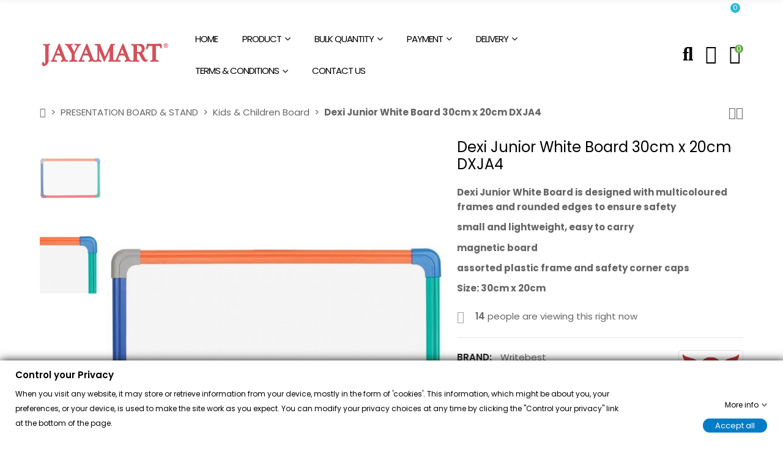

--- FILE ---
content_type: text/html; charset=utf-8
request_url: https://jayamart.com.my/kids-children-board/dexi-junior-white-board-30cm-x-20cm-dxja4
body_size: 45489
content:
<!doctype html><html lang="en"><head><meta charset="utf-8"><meta http-equiv="x-ua-compatible" content="ie=edge"><title>JAYAMART Stationery|Dexi Junior White Board 30cm x 20cm DXJA4RM10.20RM10.20WritebestKids &amp; Children Board</title><meta name="description" content="JAYAMART Stationery|Dexi Junior White Board 30cm x 20cm DXJA4RM10.20RM10.20WritebestKids &amp; Children BoardDexi Junior White Board is designed with multicoloured frames and rounded edges to ensure safety small and lightweight, easy to carry magnetic board assorted plastic frame and safety corner caps Size: 30cm x 20cm"><meta name="keywords" content=""><meta name="robots" content="index,index"><link rel="canonical" href="https://jayamart.com.my/kids-children-board/dexi-junior-white-board-30cm-x-20cm-dxja4"> <script type="application/ld+json">{
    "@context": "https://schema.org",
    "@type": "Organization",
    "name" : "JAYAMART Stationery",
    "url" : "https://jayamart.com.my/"
         ,"logo": {
        "@type": "ImageObject",
        "url":"https://jayamart.com.my/img/logo-1699414915.jpg"
      }
      }</script> <script type="application/ld+json">{
    "@context": "https://schema.org",
    "@type": "WebPage",
    "isPartOf": {
      "@type": "WebSite",
      "url":  "https://jayamart.com.my/",
      "name": "JAYAMART Stationery"
    },
    "name": "JAYAMART Stationery|Dexi Junior White Board 30cm x 20cm DXJA4RM10.20RM10.20WritebestKids &amp; Children Board ",
    "url":  "https://jayamart.com.my/kids-children-board/dexi-junior-white-board-30cm-x-20cm-dxja4"
  }</script> <script type="application/ld+json">{
      "@context": "https://schema.org",
      "@type": "BreadcrumbList",
      "itemListElement": [
                  {
            "@type": "ListItem",
            "position": 1,
            "name": "Home",
            "item": "https://jayamart.com.my/"
          },                  {
            "@type": "ListItem",
            "position": 2,
            "name": "PRESENTATION BOARD &amp; STAND",
            "item": "https://jayamart.com.my/presentation-board-stand"
          },                  {
            "@type": "ListItem",
            "position": 3,
            "name": "Kids &amp; Children Board",
            "item": "https://jayamart.com.my/kids-children-board"
          },                  {
            "@type": "ListItem",
            "position": 4,
            "name": "Dexi Junior White Board 30cm x 20cm DXJA4",
            "item": "https://jayamart.com.my/kids-children-board/dexi-junior-white-board-30cm-x-20cm-dxja4"
          }              ]
    }</script> <script type="application/ld+json">{
    "@context": "https://schema.org/",
    "@type": "Product",
    "name": "Dexi Junior White Board 30cm x 20cm DXJA4",
    "description": "JAYAMART Stationery|Dexi Junior White Board 30cm x 20cm DXJA4RM10.20RM10.20WritebestKids &amp; Children BoardDexi Junior White Board is designed with multicoloured frames and rounded edges to ensure safety small and lightweight, easy to carry magnetic board assorted plastic frame and safety corner caps Size: 30cm x 20cm",
    "category": "Kids &amp; Children Board",
    "image" :"https://jayamart.com.my/3568-home_default/dexi-junior-white-board-30cm-x-20cm-dxja4.jpg",    "sku": "1523",
    "mpn": "1523"
        ,
    "brand": {
      "@type": "Brand",
      "name": "Writebest"
    }
                        ,
    "offers": {
      "@type": "Offer",
      "priceCurrency": "MYR",
      "name": "Dexi Junior White Board 30cm x 20cm DXJA4",
      "price": "10.2",
      "url": "https://jayamart.com.my/kids-children-board/dexi-junior-white-board-30cm-x-20cm-dxja4",
      "priceValidUntil": "2026-02-05",
              "image": ["https://jayamart.com.my/3568-large_default/dexi-junior-white-board-30cm-x-20cm-dxja4.jpg","https://jayamart.com.my/3569-large_default/dexi-junior-white-board-30cm-x-20cm-dxja4.jpg"],
            "sku": "1523",
      "mpn": "1523",
                        "availability": "https://schema.org/PreOrder",
      "seller": {
        "@type": "Organization",
        "name": "JAYAMART Stationery"
      }
    }
      }</script> <meta property="og:title" content="JAYAMART Stationery|Dexi Junior White Board 30cm x 20cm DXJA4RM10.20RM10.20WritebestKids &amp; Children Board " /><meta property="og:description" content="JAYAMART Stationery|Dexi Junior White Board 30cm x 20cm DXJA4RM10.20RM10.20WritebestKids &amp; Children BoardDexi Junior White Board is designed with multicoloured frames and rounded edges to ensure safety small and lightweight, easy to carry magnetic board assorted plastic frame and safety corner caps Size: 30cm x 20cm" /><meta property="og:url" content="https://jayamart.com.my/kids-children-board/dexi-junior-white-board-30cm-x-20cm-dxja4" /><meta property="og:site_name" content="JAYAMART Stationery" /><meta name="viewport" content="width=device-width, initial-scale=1, shrink-to-fit=no"><link rel="icon" type="image/vnd.microsoft.icon" href="https://jayamart.com.my/img/favicon.ico?1699414915"><link rel="shortcut icon" type="image/x-icon" href="https://jayamart.com.my/img/favicon.ico?1699414915"><link rel="dns-prefetch" href="https://jayamart.com.my" /><link rel="preconnect" href="https://jayamart.com.my" crossorigin /><link rel="preconnect" href="https://fonts.googleapis.com"><link rel="preconnect" href="https://fonts.gstatic.com" crossorigin><link href="//fonts.googleapis.com/icon?family=Material+Icons" rel="stylesheet"><link href="//fonts.googleapis.com/css2?family=Poppins:wght@200;300;400;500;600;700;800;900&amp;display=swap" rel="stylesheet"><link rel="stylesheet" href="https://jayamart.com.my/themes/PRS028/assets/cache/theme-fd919b611.css" type="text/css" media="all"> <script type="text/javascript" src="https://jayamart.com.my/themes/PRS028/assets/cache/head-162450610.js" ></script><script type="text/javascript">var ajaxTdElementor = {"ajax":"\/\/jayamart.com.my\/module\/tdelementor\/ajax","contact":"\/\/jayamart.com.my\/module\/tdelementor\/contact","contact_token":"2fe69a313de1817e81538ec3d103fd2e","subscription":"\/\/jayamart.com.my\/module\/tdelementor\/subscription","languages":[],"currencies":{"2":"https:\/\/jayamart.com.my\/kids-children-board\/dexi-junior-white-board-30cm-x-20cm-dxja4?SubmitCurrency=1&id_currency=2","length":1}};var always_load_content = false;var buttonwishlist_title_add = "Add to Wishlist";var buttonwishlist_title_remove = "Remove from WishList";var elementorFrontendConfig = {"environmentMode":{"edit":false,"wpPreview":true},"is_rtl":false,"breakpoints":{"xs":0,"sm":480,"md":768,"lg":1025,"xl":1440,"xxl":1600},"version":"1.0.4","urls":{"assets":"https:\/\/jayamart.com.my\/modules\/tdelementor\/assets\/"},"settings":{"general":{"elementor_global_image_lightbox":"yes","elementor_enable_lightbox_in_editor":"yes"}}};var etsSeoFo = {"currentController":"product","conf":{"removeId":true}};var gdprSettings = {"consent_active":true,"Consent":{"ad_storage":"denied","ad_user_data":"denied","ad_personalization":"denied","analytics_storage":"denied"},"gdprEnabledModules":{"ps_currencyselector":false,"ps_languageselector":false,"ps_shoppingcart":true,"ps_googleanalytics":false,"contactform":true,"ps_contactinfo":true,"askforaquotemodul":true,"ps_customersignin":true,"psxmarketingwithgoogle":false,"whatsappchat":true,"ad_storage":false,"ad_user_data":false,"ad_personalization":false,"analytics_storage":false},"gdprCookieStoreUrl":"https:\/\/jayamart.com.my\/module\/gdprpro\/storecookie","newsletterConsentText":"&lt;p&gt;I want to receive newsletter&lt;\/p&gt;","checkAllByDefault":false,"under18AlertText":"You need to be 18+ to visit this site","closeModalOnlyWithButtons":true,"showWindow":true,"isBot":true,"doNotTrackCompliance":false,"reloadAfterSave":true,"reloadAfterAcceptAll":true,"scrollLock":false,"acceptByScroll":false};var gdprSettings_Consent_ad_personalization = "denied";var gdprSettings_Consent_ad_storage = "denied";var gdprSettings_Consent_ad_user_data = "denied";var gdprSettings_Consent_analytics_storage = "denied";var isLogged = false;var limitCharacter = "Enter at least 3 Character.";var loginLabel = "Login";var login_url = "https:\/\/jayamart.com.my\/my-account";var prestashop = {"cart":{"products":[],"totals":{"total":{"type":"total","label":"Total","amount":0,"value":"RM0.00"},"total_including_tax":{"type":"total","label":"Total (tax incl.)","amount":0,"value":"RM0.00"},"total_excluding_tax":{"type":"total","label":"Total (tax excl.)","amount":0,"value":"RM0.00"}},"subtotals":{"products":{"type":"products","label":"Subtotal","amount":0,"value":"RM0.00"},"discounts":null,"shipping":{"type":"shipping","label":"Shipping","amount":0,"value":""},"tax":null},"products_count":0,"summary_string":"0 items","vouchers":{"allowed":1,"added":[]},"discounts":[],"minimalPurchase":0,"minimalPurchaseRequired":""},"currency":{"id":2,"name":"Malaysian Ringgit","iso_code":"MYR","iso_code_num":"458","sign":"RM"},"customer":{"lastname":null,"firstname":null,"email":null,"birthday":null,"newsletter":null,"newsletter_date_add":null,"optin":null,"website":null,"company":null,"siret":null,"ape":null,"is_logged":false,"gender":{"type":null,"name":null},"addresses":[]},"language":{"name":"English (English)","iso_code":"en","locale":"en-US","language_code":"en-us","is_rtl":"0","date_format_lite":"m\/d\/Y","date_format_full":"m\/d\/Y H:i:s","id":1},"page":{"title":"","canonical":"https:\/\/jayamart.com.my\/kids-children-board\/dexi-junior-white-board-30cm-x-20cm-dxja4","meta":{"title":"JAYAMART Stationery|Dexi Junior White Board 30cm x 20cm DXJA4RM10.20RM10.20WritebestKids & Children Board","description":"Dexi Junior White Board is designed with multicoloured frames and rounded edges to ensure safety\nsmall and lightweight, easy to carry\nmagnetic board\nassorted plastic frame and safety corner caps\nSize: 30cm x 20cm","keywords":"","robots":"index"},"page_name":"product","body_classes":{"lang-en":true,"lang-rtl":false,"country-MY":true,"currency-MYR":true,"layout-full-width":true,"page-product":true,"tax-display-enabled":true,"product-id-1523":true,"product-Dexi Junior White Board 30cm x 20cm DXJA4":true,"product-id-category-122":true,"product-id-manufacturer-44":true,"product-id-supplier-0":true,"product-available-for-order":true},"admin_notifications":[]},"shop":{"name":"JAYAMART Stationery","logo":"https:\/\/jayamart.com.my\/img\/logo-1699414915.jpg","stores_icon":"https:\/\/jayamart.com.my\/img\/logo_stores.png","favicon":"https:\/\/jayamart.com.my\/img\/favicon.ico"},"urls":{"base_url":"https:\/\/jayamart.com.my\/","current_url":"https:\/\/jayamart.com.my\/kids-children-board\/dexi-junior-white-board-30cm-x-20cm-dxja4","shop_domain_url":"https:\/\/jayamart.com.my","img_ps_url":"https:\/\/jayamart.com.my\/img\/","img_cat_url":"https:\/\/jayamart.com.my\/img\/c\/","img_lang_url":"https:\/\/jayamart.com.my\/img\/l\/","img_prod_url":"https:\/\/jayamart.com.my\/img\/p\/","img_manu_url":"https:\/\/jayamart.com.my\/img\/m\/","img_sup_url":"https:\/\/jayamart.com.my\/img\/su\/","img_ship_url":"https:\/\/jayamart.com.my\/img\/s\/","img_store_url":"https:\/\/jayamart.com.my\/img\/st\/","img_col_url":"https:\/\/jayamart.com.my\/img\/co\/","img_url":"https:\/\/jayamart.com.my\/themes\/PRS028\/assets\/img\/","css_url":"https:\/\/jayamart.com.my\/themes\/PRS028\/assets\/css\/","js_url":"https:\/\/jayamart.com.my\/themes\/PRS028\/assets\/js\/","pic_url":"https:\/\/jayamart.com.my\/upload\/","pages":{"address":"https:\/\/jayamart.com.my\/address","addresses":"https:\/\/jayamart.com.my\/addresses","authentication":"https:\/\/jayamart.com.my\/login","cart":"https:\/\/jayamart.com.my\/cart","category":"https:\/\/jayamart.com.my\/index.php?controller=category","cms":"https:\/\/jayamart.com.my\/index.php?controller=cms","contact":"https:\/\/jayamart.com.my\/contact-us","discount":"https:\/\/jayamart.com.my\/discount","guest_tracking":"https:\/\/jayamart.com.my\/guest-tracking","history":"https:\/\/jayamart.com.my\/order-history","identity":"https:\/\/jayamart.com.my\/identity","index":"https:\/\/jayamart.com.my\/","my_account":"https:\/\/jayamart.com.my\/my-account","order_confirmation":"https:\/\/jayamart.com.my\/order-confirmation","order_detail":"https:\/\/jayamart.com.my\/index.php?controller=order-detail","order_follow":"https:\/\/jayamart.com.my\/order-follow","order":"https:\/\/jayamart.com.my\/order","order_return":"https:\/\/jayamart.com.my\/index.php?controller=order-return","order_slip":"https:\/\/jayamart.com.my\/credit-slip","pagenotfound":"https:\/\/jayamart.com.my\/page-not-found","password":"https:\/\/jayamart.com.my\/password-recovery","pdf_invoice":"https:\/\/jayamart.com.my\/index.php?controller=pdf-invoice","pdf_order_return":"https:\/\/jayamart.com.my\/index.php?controller=pdf-order-return","pdf_order_slip":"https:\/\/jayamart.com.my\/index.php?controller=pdf-order-slip","prices_drop":"https:\/\/jayamart.com.my\/prices-drop","product":"https:\/\/jayamart.com.my\/index.php?controller=product","search":"https:\/\/jayamart.com.my\/search","sitemap":"https:\/\/jayamart.com.my\/sitemap","stores":"https:\/\/jayamart.com.my\/stores","supplier":"https:\/\/jayamart.com.my\/supplier","register":"https:\/\/jayamart.com.my\/login?create_account=1","order_login":"https:\/\/jayamart.com.my\/order?login=1"},"alternative_langs":[],"theme_assets":"\/themes\/PRS028\/assets\/","actions":{"logout":"https:\/\/jayamart.com.my\/?mylogout="},"no_picture_image":{"bySize":{"cart_default":{"url":"https:\/\/jayamart.com.my\/img\/p\/en-default-cart_default.jpg","width":125,"height":162},"small_default":{"url":"https:\/\/jayamart.com.my\/img\/p\/en-default-small_default.jpg","width":125,"height":162},"home_default":{"url":"https:\/\/jayamart.com.my\/img\/p\/en-default-home_default.jpg","width":370,"height":480},"medium_default":{"url":"https:\/\/jayamart.com.my\/img\/p\/en-default-medium_default.jpg","width":540,"height":700},"large_default":{"url":"https:\/\/jayamart.com.my\/img\/p\/en-default-large_default.jpg","width":771,"height":1000}},"small":{"url":"https:\/\/jayamart.com.my\/img\/p\/en-default-cart_default.jpg","width":125,"height":162},"medium":{"url":"https:\/\/jayamart.com.my\/img\/p\/en-default-home_default.jpg","width":370,"height":480},"large":{"url":"https:\/\/jayamart.com.my\/img\/p\/en-default-large_default.jpg","width":771,"height":1000},"legend":""}},"configuration":{"display_taxes_label":true,"display_prices_tax_incl":false,"is_catalog":false,"show_prices":true,"opt_in":{"partner":false},"quantity_discount":{"type":"price","label":"Unit price"},"voucher_enabled":1,"return_enabled":0},"field_required":[],"breadcrumb":{"links":[{"title":"Home","url":"https:\/\/jayamart.com.my\/"},{"title":"PRESENTATION BOARD & STAND","url":"https:\/\/jayamart.com.my\/presentation-board-stand"},{"title":"Kids & Children Board","url":"https:\/\/jayamart.com.my\/kids-children-board"},{"title":"Dexi Junior White Board 30cm x 20cm DXJA4","url":"https:\/\/jayamart.com.my\/kids-children-board\/dexi-junior-white-board-30cm-x-20cm-dxja4"}],"count":4},"link":{"protocol_link":"https:\/\/","protocol_content":"https:\/\/"},"time":1768993052,"static_token":"24255a9508bb18e6f7c6e788e8f66d2d","token":"30e50d376b5d0afe451e6b1dc9d469f8","debug":false};var psemailsubscription_subscription = "https:\/\/jayamart.com.my\/module\/ps_emailsubscription\/subscription";var psr_icon_color = "#F19D76";var searchUrl = "https:\/\/jayamart.com.my\/search";var ssIsCeInstalled = false;var tdShoppingCart = {"isAjax":true,"ajax":"\/\/jayamart.com.my\/module\/tdshoppingcart\/ajax","afterAdd":"modal"};var tdfreeshipping_ajax = "https:\/\/jayamart.com.my\/module\/tdfreeshipping\/ajax";var tdtoken = "24255a9508bb18e6f7c6e788e8f66d2d";var themeOpt = {"g_preloader":"prenone","g_bttop":"1","pp_zoom":"1","tip_toggle":"1","infiniteScroll":"default","h_layout":false,"sh_type":"always"};var wishlist_add = "The product was successfully added to your wishlist";var wishlist_cancel_txt = "Cancel";var wishlist_confirm_del_txt = "Delete selected item?";var wishlist_del_default_txt = "Cannot delete default wishlist";var wishlist_email_txt = "Email";var wishlist_loggin_required = "You must be logged in to manage your wishlist";var wishlist_ok_txt = "Ok";var wishlist_quantity_required = "You must enter a quantity";var wishlist_remove = "The product was successfully removed from your wishlist";var wishlist_reset_txt = "Reset";var wishlist_send_txt = "Send";var wishlist_send_wishlist_txt = "Send wishlist";var wishlist_url = "https:\/\/jayamart.com.my\/module\/tdproductwishlist\/mywishlist";var wishlist_view = "View your wishlist";</script> <style id="elementor-global">.elementor-widget-heading.elementor-widget-heading .elementor-heading-title{color:#6ec1e4;}.elementor-widget-image .widget-image-caption{color:#7a7a7a;}.elementor-widget-text-editor{color:#7a7a7a;}.elementor-widget-text-editor a, .elementor-widget-text-editor p{color:inherit;}.elementor-widget-text-editor.elementor-drop-cap-view-stacked .elementor-drop-cap{background-color:#6ec1e4;}.elementor-widget-text-editor.elementor-drop-cap-view-framed .elementor-drop-cap, .elementor-widget-text-editor.elementor-drop-cap-view-default .elementor-drop-cap{color:#6ec1e4;border-color:#6ec1e4;}.elementor-widget-button a.elementor-button, .elementor-widget-button .elementor-button{background-color:#61ce70;}.elementor-widget-divider .elementor-divider-separator{border-top-color:#7a7a7a;}.elementor-widget-image-box .elementor-image-box-content .elementor-image-box-title{color:#6ec1e4;}.elementor-widget-image-box .elementor-image-box-content .elementor-image-box-description{color:#7a7a7a;}.elementor-widget-icon.elementor-view-stacked .elementor-icon{background-color:#6ec1e4;}.elementor-widget-icon.elementor-view-framed .elementor-icon, .elementor-widget-icon.elementor-view-default .elementor-icon{color:#6ec1e4;border-color:#6ec1e4;}.elementor-widget-icon.elementor-view-framed .elementor-icon, .elementor-widget-icon.elementor-view-default .elementor-icon svg{fill:#6ec1e4;}.elementor-widget-icon-box.elementor-view-stacked .elementor-icon{background-color:#6ec1e4;}.elementor-widget-icon-box.elementor-view-framed .elementor-icon, .elementor-widget-icon-box.elementor-view-default .elementor-icon{fill:#6ec1e4;color:#6ec1e4;border-color:#6ec1e4;}.elementor-widget-icon-box .elementor-icon-box-content .elementor-icon-box-title{color:#6ec1e4;}.elementor-widget-icon-box .elementor-icon-box-content .elementor-icon-box-description{color:#7a7a7a;}.elementor-widget-star-rating .elementor-star-rating__title{color:#7a7a7a;}.elementor-widget-icon-list .elementor-icon-list-item:not(:last-child):after{border-color:#7a7a7a;}.elementor-widget-icon-list .elementor-icon-list-icon i{color:#6ec1e4;}.elementor-widget-icon-list .elementor-icon-list-icon svg{fill:#6ec1e4;}.elementor-widget-icon-list .elementor-icon-list-text{color:#54595f;}.elementor-widget-counter .elementor-counter-number-wrapper{color:#6ec1e4;}.elementor-widget-counter .elementor-counter-title{color:#54595f;}.elementor-widget-progress .elementor-progress-wrapper .elementor-progress-bar{background-color:#6ec1e4;}.elementor-widget-progress .elementor-title{color:#6ec1e4;}.elementor-widget-testimonial .elementor-testimonial-content{color:#7a7a7a;}.elementor-widget-testimonial .elementor-testimonial-name{color:#6ec1e4;}.elementor-widget-testimonial .elementor-testimonial-job{color:#54595f;}.elementor-widget-tabs .elementor-tab-title{color:#6ec1e4;}.elementor-widget-tabs .elementor-tab-title.elementor-active{color:#61ce70;}.elementor-widget-tabs .elementor-tab-content{color:#7a7a7a;}.elementor-widget-accordion .elementor-accordion .elementor-tab-title{color:#6ec1e4;}.elementor-widget-accordion .elementor-accordion .elementor-tab-title.elementor-active{color:#61ce70;}.elementor-widget-accordion .elementor-accordion .elementor-tab-content{color:#7a7a7a;}.elementor-widget-toggle .elementor-toggle .elementor-tab-title{color:#6ec1e4;}.elementor-widget-toggle .elementor-toggle .elementor-tab-title.elementor-active{color:#61ce70;}.elementor-widget-toggle .elementor-toggle .elementor-tab-content{color:#7a7a7a;}.elementor-widget-call-to-action .elementor-ribbon-inner{background-color:#61ce70;}.elementor-widget-footer-links .footer_block .title_block:first-child:after{border-color:#7a7a7a;}.elementor-widget-footer-links .elementor-icon-list-item:not(:last-child):after{border-color:#7a7a7a;}.elementor-widget-footer-links .elementor-icon-list-icon i{color:#6ec1e4;}.elementor-widget-footer-links .elementor-icon-list-icon svg{fill:#6ec1e4;}.elementor-widget-footer-links .elementor-icon-list-text{color:#54595f;}</style><style id="elementor-post-10">.elementor-10 .elementor-element.elementor-element-748c3376:not(.elementor-motion-effects-element-type-background), .elementor-10 .elementor-element.elementor-element-748c3376 > .elementor-motion-effects-container > .elementor-motion-effects-layer{background-color:#ffffff;}.elementor-10 .elementor-element.elementor-element-748c3376{transition:background 0.3s, border 0.3s, border-radius 0.3s, box-shadow 0.3s;padding:0px 10px 0px 10px;}.elementor-10 .elementor-element.elementor-element-748c3376 > .elementor-background-overlay{transition:background 0.3s, border-radius 0.3s, opacity 0.3s;}.elementor-10 .elementor-element.elementor-element-3b3962db.elementor-column .elementor-column-wrap{align-items:center;}.elementor-10 .elementor-element.elementor-element-3b3962db.elementor-column > .elementor-column-wrap > .elementor-widget-wrap{align-content:center;justify-content:flex-start;}.elementor-10 .elementor-element.elementor-element-3b3962db > .elementor-element-populated{padding:15px 10px 15px 10px;}.elementor-10 .elementor-element.elementor-element-286abefd.elementor-column .elementor-column-wrap{align-items:center;}.elementor-10 .elementor-element.elementor-element-286abefd.elementor-column > .elementor-column-wrap > .elementor-widget-wrap{align-content:center;justify-content:center;}.elementor-10 .elementor-element.elementor-element-286abefd > .elementor-element-populated{padding:0px 10px 0px 10px;}.elementor-10 .elementor-element.elementor-element-608b0e09 .menu-horizontal .item-level-0 > a, .elementor-10 .elementor-element.elementor-element-608b0e09 .menu-vertical .item-level-0 > a{font-size:15px;text-transform:uppercase;line-height:0.1em;letter-spacing:-1px;fill:#000000;color:#000000;padding:25px 10px 25px 10px;}.elementor-10 .elementor-element.elementor-element-608b0e09 .menu-horizontal .item-level-0:hover > a, .elementor-10 .elementor-element.elementor-element-608b0e09 .menu-vertical .item-level-0:hover > a, .elementor-10 .elementor-element.elementor-element-608b0e09 .menu-horizontal .item-level-0.current-menu-item > a, .elementor-10 .elementor-element.elementor-element-608b0e09 .menu-vertical .item-level-0.current-menu-item > a{color:#66ad48;}.elementor-10 .elementor-element.elementor-element-608b0e09 .menu-horizontal .item-level-0{margin:0px 10px 0px 10px;}.elementor-10 .elementor-element.elementor-element-608b0e09{width:auto;max-width:auto;}.elementor-10 .elementor-element.elementor-element-4aa05783.elementor-column .elementor-column-wrap{align-items:center;}.elementor-10 .elementor-element.elementor-element-4aa05783.elementor-column > .elementor-column-wrap > .elementor-widget-wrap{align-content:center;justify-content:flex-end;}.elementor-10 .elementor-element.elementor-element-4aa05783 > .elementor-element-populated{padding:15px 10px 15px 10px;}.elementor-10 .elementor-element.elementor-element-3f27e055 .btn-toggle-search i{font-size:31px;}.elementor-10 .elementor-element.elementor-element-3f27e055 .btn-toggle-search svg{width:31px;height:31px;}.elementor-10 .elementor-element.elementor-element-3f27e055 .btn-toggle-search{fill:#000000;color:#000000;}.elementor-10 .elementor-element.elementor-element-3f27e055 .btn-toggle-search:hover{fill:#66ad48;color:#66ad48;}.elementor-10 .elementor-element.elementor-element-3f27e055{width:auto;max-width:auto;}.elementor-10 .elementor-element.elementor-element-5874b390 .btn-toggle-account i{font-size:31px;}.elementor-10 .elementor-element.elementor-element-5874b390 .btn-toggle-account svg{width:31px;height:31px;}.elementor-10 .elementor-element.elementor-element-5874b390 .btn-toggle-account{fill:#000000;color:#000000;}.elementor-10 .elementor-element.elementor-element-5874b390 .btn-toggle-account:hover{fill:#66ad48;color:#66ad48;}.elementor-10 .elementor-element.elementor-element-5874b390 > .elementor-widget-container{margin:0px 0px 0px 20px;}.elementor-10 .elementor-element.elementor-element-5874b390{width:auto;max-width:auto;}.elementor-10 .elementor-element.elementor-element-509290cb .btn-toggle-cart i{font-size:31px;}.elementor-10 .elementor-element.elementor-element-509290cb .btn-toggle-cart svg{width:31px;height:31px;}.elementor-10 .elementor-element.elementor-element-509290cb .btn-toggle-cart .cart-products-count{top:0px;right:-4px;min-width:14px;line-height:14px;height:14px;font-size:12px;fill:#ffffff;color:#ffffff;background-color:#66ad48;}.elementor-10 .elementor-element.elementor-element-509290cb .btn-toggle-cart{fill:#000000;color:#000000;}.elementor-10 .elementor-element.elementor-element-509290cb .btn-toggle-cart:hover{fill:#66ad48;color:#66ad48;}.elementor-10 .elementor-element.elementor-element-509290cb > .elementor-widget-container{margin:0px 0px 0px 20px;padding:0px 4px 0px 0px;}.elementor-10 .elementor-element.elementor-element-509290cb{width:auto;max-width:auto;}.elementor-10 .elementor-element.elementor-element-7f7d806c{transition:background 0.3s, border 0.3s, border-radius 0.3s, box-shadow 0.3s;padding:0px 10px 0px 10px;}.elementor-10 .elementor-element.elementor-element-7f7d806c > .elementor-background-overlay{transition:background 0.3s, border-radius 0.3s, opacity 0.3s;}.elementor-10 .elementor-element.elementor-element-10ed171d.elementor-column .elementor-column-wrap{align-items:center;}.elementor-10 .elementor-element.elementor-element-10ed171d.elementor-column > .elementor-column-wrap > .elementor-widget-wrap{align-content:center;justify-content:flex-start;}.elementor-10 .elementor-element.elementor-element-10ed171d > .elementor-element-populated{padding:10px 10px 10px 10px;}.elementor-10 .elementor-element.elementor-element-7c9d8fc6 .btn-toggle-menu{fill:#000000;color:#000000;padding:10px 0px 10px 0px;}.elementor-10 .elementor-element.elementor-element-7c9d8fc6 .btn-toggle-menu:hover{fill:#648f3f;color:#648f3f;}.elementor-10 .elementor-element.elementor-element-7c9d8fc6 > .elementor-widget-container{margin:0px 20px 0px 0px;}.elementor-10 .elementor-element.elementor-element-7c9d8fc6{width:auto;max-width:auto;}.elementor-10 .elementor-element.elementor-element-6a334441 .btn-toggle-search{fill:#000000;color:#000000;padding:5px 0px 0px 0px;}.elementor-10 .elementor-element.elementor-element-6a334441 .btn-toggle-search:hover{fill:#648f3f;color:#648f3f;}.elementor-10 .elementor-element.elementor-element-6a334441{width:auto;max-width:auto;align-self:center;}.elementor-10 .elementor-element.elementor-element-79f3f3a.elementor-column .elementor-column-wrap{align-items:center;}.elementor-10 .elementor-element.elementor-element-79f3f3a.elementor-column > .elementor-column-wrap > .elementor-widget-wrap{align-content:center;justify-content:center;}.elementor-10 .elementor-element.elementor-element-79f3f3a > .elementor-element-populated{padding:10px 10px 10px 10px;}.elementor-10 .elementor-element.elementor-element-44b0e36b{text-align:center;}.elementor-10 .elementor-element.elementor-element-7e373380.elementor-column .elementor-column-wrap{align-items:center;}.elementor-10 .elementor-element.elementor-element-7e373380.elementor-column > .elementor-column-wrap > .elementor-widget-wrap{align-content:center;justify-content:flex-end;}.elementor-10 .elementor-element.elementor-element-7e373380 > .elementor-element-populated{padding:10px 10px 10px 10px;}.elementor-10 .elementor-element.elementor-element-2783c279 .btn-toggle-account{fill:#000000;color:#000000;}.elementor-10 .elementor-element.elementor-element-2783c279 .btn-toggle-account:hover{fill:#648f3f;color:#648f3f;}.elementor-10 .elementor-element.elementor-element-2783c279{width:auto;max-width:auto;}.elementor-10 .elementor-element.elementor-element-73276ae2 .btn-toggle-cart .cart-products-count{top:0px;right:-4px;min-width:14px;line-height:14px;height:14px;font-size:10px;fill:#ffffff;color:#ffffff;background-color:#648f3f;}.elementor-10 .elementor-element.elementor-element-73276ae2 .btn-toggle-cart{fill:#000000;color:#000000;}.elementor-10 .elementor-element.elementor-element-73276ae2 .btn-toggle-cart:hover{fill:#648f3f;color:#648f3f;}.elementor-10 .elementor-element.elementor-element-73276ae2 > .elementor-widget-container{margin:0px 0px 0px 15px;padding:0px 4px 0px 0px;}.elementor-10 .elementor-element.elementor-element-73276ae2{width:auto;max-width:auto;}@media(min-width:768px){.elementor-10 .elementor-element.elementor-element-3b3962db{width:20%;}.elementor-10 .elementor-element.elementor-element-286abefd{width:65%;}.elementor-10 .elementor-element.elementor-element-4aa05783{width:15%;}}@media(max-width:767px){.elementor-10 .elementor-element.elementor-element-748c3376{padding:0px 5px 0px 5px;}.elementor-10 .elementor-element.elementor-element-3b3962db > .elementor-element-populated{padding:10px 5px 10px 5px;}.elementor-10 .elementor-element.elementor-element-286abefd > .elementor-element-populated{padding:0px 5px 0px 5px;}.elementor-10 .elementor-element.elementor-element-4aa05783 > .elementor-element-populated{padding:10px 5px 10px 5px;}.elementor-10 .elementor-element.elementor-element-5874b390 > .elementor-widget-container{margin:0px 0px 0px 10px;}.elementor-10 .elementor-element.elementor-element-509290cb > .elementor-widget-container{margin:0px 0px 0px 10px;}.elementor-10 .elementor-element.elementor-element-7f7d806c{padding:0px 5px 0px 5px;}.elementor-10 .elementor-element.elementor-element-10ed171d{width:25%;}.elementor-10 .elementor-element.elementor-element-10ed171d > .elementor-element-populated{padding:5px 5px 5px 5px;}.elementor-10 .elementor-element.elementor-element-7c9d8fc6 > .elementor-widget-container{margin:0px 10px 0px 0px;}.elementor-10 .elementor-element.elementor-element-79f3f3a{width:49%;}.elementor-10 .elementor-element.elementor-element-79f3f3a > .elementor-element-populated{padding:5px 5px 5px 5px;}.elementor-10 .elementor-element.elementor-element-7e373380{width:26%;}.elementor-10 .elementor-element.elementor-element-7e373380 > .elementor-element-populated{padding:5px 5px 5px 5px;}.elementor-10 .elementor-element.elementor-element-73276ae2 > .elementor-widget-container{margin:0px 0px 0px 5px;}}</style><style id="elementor-post-11">.elementor-11 .elementor-element.elementor-element-16d3408c:not(.elementor-motion-effects-element-type-background), .elementor-11 .elementor-element.elementor-element-16d3408c > .elementor-motion-effects-container > .elementor-motion-effects-layer{background-color:#ffffff;}.elementor-11 .elementor-element.elementor-element-16d3408c{transition:background 0.3s, border 0.3s, border-radius 0.3s, box-shadow 0.3s;padding:0px 10px 0px 10px;}.elementor-11 .elementor-element.elementor-element-16d3408c > .elementor-background-overlay{transition:background 0.3s, border-radius 0.3s, opacity 0.3s;}.elementor-11 .elementor-element.elementor-element-1565b23e.elementor-column .elementor-column-wrap{align-items:center;}.elementor-11 .elementor-element.elementor-element-1565b23e.elementor-column > .elementor-column-wrap > .elementor-widget-wrap{align-content:center;justify-content:flex-start;}.elementor-11 .elementor-element.elementor-element-1565b23e > .elementor-element-populated{padding:15px 10px 15px 10px;}.elementor-11 .elementor-element.elementor-element-45142550.elementor-column .elementor-column-wrap{align-items:center;}.elementor-11 .elementor-element.elementor-element-45142550.elementor-column > .elementor-column-wrap > .elementor-widget-wrap{align-content:center;justify-content:center;}.elementor-11 .elementor-element.elementor-element-45142550 > .elementor-element-populated{padding:0px 10px 0px 10px;}.elementor-11 .elementor-element.elementor-element-11de35cd .menu-horizontal .item-level-0 > a, .elementor-11 .elementor-element.elementor-element-11de35cd .menu-vertical .item-level-0 > a{font-size:13px;text-transform:uppercase;line-height:0.1em;letter-spacing:-0.9px;fill:#000000;color:#000000;padding:25px 10px 25px 10px;}.elementor-11 .elementor-element.elementor-element-11de35cd .menu-horizontal .item-level-0:hover > a, .elementor-11 .elementor-element.elementor-element-11de35cd .menu-vertical .item-level-0:hover > a, .elementor-11 .elementor-element.elementor-element-11de35cd .menu-horizontal .item-level-0.current-menu-item > a, .elementor-11 .elementor-element.elementor-element-11de35cd .menu-vertical .item-level-0.current-menu-item > a{color:#66ad48;}.elementor-11 .elementor-element.elementor-element-11de35cd .menu-horizontal .item-level-0{margin:0px 10px 00px 10px;}.elementor-11 .elementor-element.elementor-element-11de35cd{width:auto;max-width:auto;}.elementor-11 .elementor-element.elementor-element-f86d90c.elementor-column .elementor-column-wrap{align-items:center;}.elementor-11 .elementor-element.elementor-element-f86d90c.elementor-column > .elementor-column-wrap > .elementor-widget-wrap{align-content:center;justify-content:flex-end;}.elementor-11 .elementor-element.elementor-element-f86d90c > .elementor-element-populated{padding:15px 10px 15px 10px;}.elementor-11 .elementor-element.elementor-element-47f2bcea .btn-toggle-search i{font-size:31px;}.elementor-11 .elementor-element.elementor-element-47f2bcea .btn-toggle-search svg{width:31px;height:31px;}.elementor-11 .elementor-element.elementor-element-47f2bcea .btn-toggle-search{fill:#000000;color:#000000;}.elementor-11 .elementor-element.elementor-element-47f2bcea .btn-toggle-search:hover{fill:#66ad48;color:#66ad48;}.elementor-11 .elementor-element.elementor-element-47f2bcea{width:auto;max-width:auto;}.elementor-11 .elementor-element.elementor-element-3631ea30 .btn-toggle-account i{font-size:31px;}.elementor-11 .elementor-element.elementor-element-3631ea30 .btn-toggle-account svg{width:31px;height:31px;}.elementor-11 .elementor-element.elementor-element-3631ea30 .btn-toggle-account{fill:#000000;color:#000000;}.elementor-11 .elementor-element.elementor-element-3631ea30 .btn-toggle-account:hover{fill:#66ad48;color:#66ad48;}.elementor-11 .elementor-element.elementor-element-3631ea30 > .elementor-widget-container{margin:0px 0px 0px 20px;}.elementor-11 .elementor-element.elementor-element-3631ea30{width:auto;max-width:auto;}.elementor-11 .elementor-element.elementor-element-356a8412 .btn-toggle-cart i{font-size:31px;}.elementor-11 .elementor-element.elementor-element-356a8412 .btn-toggle-cart svg{width:31px;height:31px;}.elementor-11 .elementor-element.elementor-element-356a8412 .btn-toggle-cart .cart-products-count{top:0px;right:-4px;min-width:14px;line-height:14px;height:14px;font-size:10px;fill:#ffffff;color:#ffffff;background-color:#66ad48;}.elementor-11 .elementor-element.elementor-element-356a8412 .btn-toggle-cart{fill:#000000;color:#000000;}.elementor-11 .elementor-element.elementor-element-356a8412 .btn-toggle-cart:hover{fill:#66ad48;color:#66ad48;}.elementor-11 .elementor-element.elementor-element-356a8412 > .elementor-widget-container{margin:0px 0px 0px 20px;padding:0px 4px 0px 0px;}.elementor-11 .elementor-element.elementor-element-356a8412{width:auto;max-width:auto;}.elementor-11 .elementor-element.elementor-element-26876b4d{transition:background 0.3s, border 0.3s, border-radius 0.3s, box-shadow 0.3s;padding:0px 10px 0px 10px;}.elementor-11 .elementor-element.elementor-element-26876b4d > .elementor-background-overlay{transition:background 0.3s, border-radius 0.3s, opacity 0.3s;}.elementor-11 .elementor-element.elementor-element-6f230e7a.elementor-column .elementor-column-wrap{align-items:center;}.elementor-11 .elementor-element.elementor-element-6f230e7a.elementor-column > .elementor-column-wrap > .elementor-widget-wrap{align-content:center;justify-content:flex-start;}.elementor-11 .elementor-element.elementor-element-6f230e7a > .elementor-element-populated{padding:10px 10px 10px 10px;}.elementor-11 .elementor-element.elementor-element-23768409 .btn-toggle-menu{fill:#000000;color:#000000;padding:10px 0px 10px 0px;}.elementor-11 .elementor-element.elementor-element-23768409 .btn-toggle-menu:hover{fill:#648f3f;color:#648f3f;}.elementor-11 .elementor-element.elementor-element-23768409 > .elementor-widget-container{margin:0px 20px 0px 0px;}.elementor-11 .elementor-element.elementor-element-23768409{width:auto;max-width:auto;}.elementor-11 .elementor-element.elementor-element-7a0295eb .btn-toggle-search{fill:#000000;color:#000000;padding:5px 0px 0px 0px;}.elementor-11 .elementor-element.elementor-element-7a0295eb .btn-toggle-search:hover{fill:#648f3f;color:#648f3f;}.elementor-11 .elementor-element.elementor-element-7a0295eb{width:auto;max-width:auto;align-self:center;}.elementor-11 .elementor-element.elementor-element-48852813.elementor-column .elementor-column-wrap{align-items:center;}.elementor-11 .elementor-element.elementor-element-48852813.elementor-column > .elementor-column-wrap > .elementor-widget-wrap{align-content:center;justify-content:center;}.elementor-11 .elementor-element.elementor-element-48852813 > .elementor-element-populated{padding:10px 10px 10px 10px;}.elementor-11 .elementor-element.elementor-element-4b86ff1b{text-align:center;}.elementor-11 .elementor-element.elementor-element-6a13262a.elementor-column .elementor-column-wrap{align-items:center;}.elementor-11 .elementor-element.elementor-element-6a13262a.elementor-column > .elementor-column-wrap > .elementor-widget-wrap{align-content:center;justify-content:flex-end;}.elementor-11 .elementor-element.elementor-element-6a13262a > .elementor-element-populated{padding:10px 10px 10px 10px;}.elementor-11 .elementor-element.elementor-element-3ea94fdc .btn-toggle-account{fill:#000000;color:#000000;}.elementor-11 .elementor-element.elementor-element-3ea94fdc .btn-toggle-account:hover{fill:#648f3f;color:#648f3f;}.elementor-11 .elementor-element.elementor-element-3ea94fdc{width:auto;max-width:auto;}.elementor-11 .elementor-element.elementor-element-7a3e209a .btn-toggle-cart .cart-products-count{top:0px;right:-4px;min-width:14px;line-height:14px;height:14px;font-size:10px;fill:#ffffff;color:#ffffff;background-color:#648f3f;}.elementor-11 .elementor-element.elementor-element-7a3e209a .btn-toggle-cart{fill:#000000;color:#000000;}.elementor-11 .elementor-element.elementor-element-7a3e209a .btn-toggle-cart:hover{fill:#648f3f;color:#648f3f;}.elementor-11 .elementor-element.elementor-element-7a3e209a > .elementor-widget-container{margin:0px 0px 0px 15px;padding:0px 4px 0px 0px;}.elementor-11 .elementor-element.elementor-element-7a3e209a{width:auto;max-width:auto;}@media(min-width:768px){.elementor-11 .elementor-element.elementor-element-1565b23e{width:20%;}.elementor-11 .elementor-element.elementor-element-45142550{width:60%;}.elementor-11 .elementor-element.elementor-element-f86d90c{width:20%;}}@media(max-width:767px){.elementor-11 .elementor-element.elementor-element-16d3408c{padding:0px 5px 0px 5px;}.elementor-11 .elementor-element.elementor-element-1565b23e > .elementor-element-populated{padding:10px 5px 10px 5px;}.elementor-11 .elementor-element.elementor-element-45142550 > .elementor-element-populated{padding:0px 5px 0px 5px;}.elementor-11 .elementor-element.elementor-element-f86d90c > .elementor-element-populated{padding:10px 5px 10px 5px;}.elementor-11 .elementor-element.elementor-element-3631ea30 > .elementor-widget-container{margin:0px 0px 0px 10px;}.elementor-11 .elementor-element.elementor-element-356a8412 > .elementor-widget-container{margin:0px 0px 0px 10px;}.elementor-11 .elementor-element.elementor-element-26876b4d{padding:0px 5px 0px 5px;}.elementor-11 .elementor-element.elementor-element-6f230e7a{width:25%;}.elementor-11 .elementor-element.elementor-element-6f230e7a > .elementor-element-populated{padding:5px 5px 5px 5px;}.elementor-11 .elementor-element.elementor-element-23768409 > .elementor-widget-container{margin:0px 10px 0px 0px;}.elementor-11 .elementor-element.elementor-element-48852813{width:49%;}.elementor-11 .elementor-element.elementor-element-48852813 > .elementor-element-populated{padding:5px 5px 5px 5px;}.elementor-11 .elementor-element.elementor-element-6a13262a{width:26%;}.elementor-11 .elementor-element.elementor-element-6a13262a > .elementor-element-populated{padding:5px 5px 5px 5px;}.elementor-11 .elementor-element.elementor-element-7a3e209a > .elementor-widget-container{margin:0px 0px 0px 5px;}}</style><style id="elementor-post-12">.elementor-12 .elementor-element.elementor-element-23c66337:not(.elementor-motion-effects-element-type-background), .elementor-12 .elementor-element.elementor-element-23c66337 > .elementor-motion-effects-container > .elementor-motion-effects-layer{background-color:#648f3f;}.elementor-12 .elementor-element.elementor-element-23c66337{transition:background 0.3s, border 0.3s, border-radius 0.3s, box-shadow 0.3s;padding:10px 10px 10px 10px;}.elementor-12 .elementor-element.elementor-element-23c66337 > .elementor-background-overlay{transition:background 0.3s, border-radius 0.3s, opacity 0.3s;}.elementor-12 .elementor-element.elementor-element-414d86b.elementor-column .elementor-column-wrap{align-items:center;}.elementor-12 .elementor-element.elementor-element-414d86b.elementor-column > .elementor-column-wrap > .elementor-widget-wrap{align-content:center;justify-content:flex-start;}.elementor-12 .elementor-element.elementor-element-414d86b > .elementor-element-populated{padding:10px 10px 10px 10px;}.elementor-12 .elementor-element.elementor-element-a6209a3.elementor-view-stacked .elementor-icon{background-color:#ffffff;}.elementor-12 .elementor-element.elementor-element-a6209a3.elementor-view-framed .elementor-icon, .elementor-12 .elementor-element.elementor-element-a6209a3.elementor-view-default .elementor-icon{fill:#ffffff;color:#ffffff;border-color:#ffffff;}.elementor-12 .elementor-element.elementor-element-a6209a3.elementor-position-right .elementor-icon-box-icon{margin-left:15px;}.elementor-12 .elementor-element.elementor-element-a6209a3.elementor-position-left .elementor-icon-box-icon{margin-right:15px;}.elementor-12 .elementor-element.elementor-element-a6209a3.elementor-position-top .elementor-icon-box-icon{margin-bottom:15px;}.elementor-12 .elementor-element.elementor-element-a6209a3 .elementor-icon{font-size:50px;}.elementor-12 .elementor-element.elementor-element-a6209a3 .elementor-icon i{transform:rotate(0deg);}.elementor-12 .elementor-element.elementor-element-a6209a3 .elementor-icon-box-title{margin-bottom:0px;}.elementor-12 .elementor-element.elementor-element-a6209a3 .elementor-icon-box-content .elementor-icon-box-title{color:#ffffff;font-size:22px;font-weight:700;letter-spacing:0.8px;}.elementor-12 .elementor-element.elementor-element-a6209a3 .elementor-icon-box-content .elementor-icon-box-description{color:rgba(255,255,255,0.8);}.elementor-12 .elementor-element.elementor-element-20918f6a.elementor-column .elementor-column-wrap{align-items:center;}.elementor-12 .elementor-element.elementor-element-20918f6a.elementor-column > .elementor-column-wrap > .elementor-widget-wrap{align-content:center;justify-content:flex-end;}.elementor-12 .elementor-element.elementor-element-20918f6a > .elementor-element-populated{padding:10px 10px 10px 10px;}.elementor-12 .elementor-element.elementor-element-185dd857 input[name=email]{max-width:100%;width:430px;border-radius:050px 0px 0px 50px;padding:0px 30px 0px 20px;}.elementor-12 .elementor-element.elementor-element-185dd857 button{color:#ffffff;background-color:#0f0f0f;border-style:solid;border-width:2px 2px 2px 2px;border-color:#000000;border-radius:50px 50px 50px 50px;padding:10px 20px 10px 20px;margin:0px 0px 0px -20px;}.elementor-12 .elementor-element.elementor-element-185dd857 button:hover{color:#ffffff;background-color:#648f3f;border-color:#ffffff;}.elementor-12 .elementor-element.elementor-element-21af7ad9:not(.elementor-motion-effects-element-type-background), .elementor-12 .elementor-element.elementor-element-21af7ad9 > .elementor-motion-effects-container > .elementor-motion-effects-layer{background-color:#ffffff;}.elementor-12 .elementor-element.elementor-element-21af7ad9{transition:background 0.3s, border 0.3s, border-radius 0.3s, box-shadow 0.3s;padding:60px 10px 60px 10px;}.elementor-12 .elementor-element.elementor-element-21af7ad9 > .elementor-background-overlay{transition:background 0.3s, border-radius 0.3s, opacity 0.3s;}.elementor-12 .elementor-element.elementor-element-46db1b55 > .elementor-element-populated{padding:10px 10px 10px 10px;}.elementor-12 .elementor-element.elementor-element-430f173 .elementor-icon-list-items:not(.elementor-inline-items) .elementor-icon-list-item:not(:last-child){padding-bottom:calc(15px/2);}.elementor-12 .elementor-element.elementor-element-430f173 .elementor-icon-list-items:not(.elementor-inline-items) .elementor-icon-list-item:not(:first-child){margin-top:calc(15px/2);}.elementor-12 .elementor-element.elementor-element-430f173 .elementor-icon-list-items.elementor-inline-items .elementor-icon-list-item{margin-right:calc(15px/2);margin-left:calc(15px/2);}.elementor-12 .elementor-element.elementor-element-430f173 .elementor-icon-list-items.elementor-inline-items{margin-right:calc(-15px/2);margin-left:calc(-15px/2);}body.rtl .elementor-12 .elementor-element.elementor-element-430f173 .elementor-icon-list-items.elementor-inline-items .elementor-icon-list-item:after{left:calc(-15px/2);}body:not(.rtl) .elementor-12 .elementor-element.elementor-element-430f173 .elementor-icon-list-items.elementor-inline-items .elementor-icon-list-item:after{right:calc(-15px/2);}.elementor-12 .elementor-element.elementor-element-430f173 .elementor-icon-list-icon i{color:#666666;font-size:20px;}.elementor-12 .elementor-element.elementor-element-430f173 .elementor-icon-list-icon svg{fill:#666666;}.elementor-12 .elementor-element.elementor-element-430f173 .elementor-icon-list-item:hover .elementor-icon-list-icon i{color:#648f3f;}.elementor-12 .elementor-element.elementor-element-430f173 .elementor-icon-list-item:hover .elementor-icon-list-icon svg{fill:#648f3f;}.elementor-12 .elementor-element.elementor-element-430f173 .elementor-icon-list-icon{width:20px;}.elementor-12 .elementor-element.elementor-element-430f173 .elementor-icon-list-text{color:#666666;}.elementor-12 .elementor-element.elementor-element-430f173 .elementor-icon-list-item:hover .elementor-icon-list-text{color:#648f3f;}.elementor-12 .elementor-element.elementor-element-430f173 .elementor-icon-list-item{font-weight:500;}.elementor-12 .elementor-element.elementor-element-4622e6f6{text-align:left;}.elementor-12 .elementor-element.elementor-element-4622e6f6 .elementor-social-icon{background-color:#ffffff;font-size:20px;padding:0.4em;border-style:solid;border-width:1px 1px 1px 1px;border-color:#e5e5e5;}.elementor-12 .elementor-element.elementor-element-4622e6f6 .elementor-social-icon i{color:#161616;}.elementor-12 .elementor-element.elementor-element-4622e6f6 .elementor-social-icon svg{fill:#161616;}.elementor-12 .elementor-element.elementor-element-4622e6f6 .elementor-social-icon:not(:last-child){margin-right:10px;}.elementor-12 .elementor-element.elementor-element-4622e6f6 .elementor-social-icon:hover{background-color:#648f3f;border-color:#648f3f;}.elementor-12 .elementor-element.elementor-element-4622e6f6 .elementor-social-icon:hover i{color:#ffffff;}.elementor-12 .elementor-element.elementor-element-4622e6f6 .elementor-social-icon:hover svg{color:#ffffff;}.elementor-12 .elementor-element.elementor-element-2e5e2fc7 > .elementor-element-populated{padding:10px 10px 10px 10px;}.elementor-12 .elementor-element.elementor-element-5b9fb943 .title_block{color:#000000;font-size:16px;font-weight:700;text-transform:uppercase;padding:0px 0px 10px 0px;}.elementor-12 .elementor-element.elementor-element-5b9fb943 .elementor-icon-list-items:not(.elementor-inline-items) .elementor-icon-list-item:not(:last-child){padding-bottom:calc(5px/2);}.elementor-12 .elementor-element.elementor-element-5b9fb943 .elementor-icon-list-items:not(.elementor-inline-items) .elementor-icon-list-item:not(:first-child){margin-top:calc(5px/2);}.elementor-12 .elementor-element.elementor-element-5b9fb943 .elementor-icon-list-items.elementor-inline-items .elementor-icon-list-item{margin-right:calc(5px/2);margin-left:calc(5px/2);}.elementor-12 .elementor-element.elementor-element-5b9fb943 .elementor-icon-list-items.elementor-inline-items{margin-right:calc(-5px/2);margin-left:calc(-5px/2);}body.rtl .elementor-12 .elementor-element.elementor-element-5b9fb943 .elementor-icon-list-items.elementor-inline-items .elementor-icon-list-item:after{left:calc(-5px/2);}body:not(.rtl) .elementor-12 .elementor-element.elementor-element-5b9fb943 .elementor-icon-list-items.elementor-inline-items .elementor-icon-list-item:after{right:calc(-5px/2);}.elementor-12 .elementor-element.elementor-element-5b9fb943 .elementor-icon-list-icon i{color:#666666;font-size:14px;}.elementor-12 .elementor-element.elementor-element-5b9fb943 .elementor-icon-list-icon svg{fill:#666666;}.elementor-12 .elementor-element.elementor-element-5b9fb943 .elementor-icon-list-item:hover .elementor-icon-list-icon i{color:#648f3f;}.elementor-12 .elementor-element.elementor-element-5b9fb943 .elementor-icon-list-item:hover .elementor-icon-list-icon svg{fill:#648f3f;}.elementor-12 .elementor-element.elementor-element-5b9fb943 .elementor-icon-list-icon{width:14px;}.elementor-12 .elementor-element.elementor-element-5b9fb943 .elementor-icon-list-text{color:#666666;}.elementor-12 .elementor-element.elementor-element-5b9fb943 .elementor-icon-list-item:hover .elementor-icon-list-text{color:#648f3f;}.elementor-12 .elementor-element.elementor-element-5b9fb943 .elementor-icon-list-item{font-weight:500;}.elementor-12 .elementor-element.elementor-element-47206d42 > .elementor-element-populated{padding:10px 10px 10px 10px;}.elementor-12 .elementor-element.elementor-element-61b3d894 .title_block{color:#000000;font-size:16px;font-weight:700;text-transform:uppercase;padding:0px 0px 10px 0px;}.elementor-12 .elementor-element.elementor-element-61b3d894 .elementor-icon-list-items:not(.elementor-inline-items) .elementor-icon-list-item:not(:last-child){padding-bottom:calc(5px/2);}.elementor-12 .elementor-element.elementor-element-61b3d894 .elementor-icon-list-items:not(.elementor-inline-items) .elementor-icon-list-item:not(:first-child){margin-top:calc(5px/2);}.elementor-12 .elementor-element.elementor-element-61b3d894 .elementor-icon-list-items.elementor-inline-items .elementor-icon-list-item{margin-right:calc(5px/2);margin-left:calc(5px/2);}.elementor-12 .elementor-element.elementor-element-61b3d894 .elementor-icon-list-items.elementor-inline-items{margin-right:calc(-5px/2);margin-left:calc(-5px/2);}body.rtl .elementor-12 .elementor-element.elementor-element-61b3d894 .elementor-icon-list-items.elementor-inline-items .elementor-icon-list-item:after{left:calc(-5px/2);}body:not(.rtl) .elementor-12 .elementor-element.elementor-element-61b3d894 .elementor-icon-list-items.elementor-inline-items .elementor-icon-list-item:after{right:calc(-5px/2);}.elementor-12 .elementor-element.elementor-element-61b3d894 .elementor-icon-list-icon i{color:#666666;font-size:14px;}.elementor-12 .elementor-element.elementor-element-61b3d894 .elementor-icon-list-icon svg{fill:#666666;}.elementor-12 .elementor-element.elementor-element-61b3d894 .elementor-icon-list-item:hover .elementor-icon-list-icon i{color:#648f3f;}.elementor-12 .elementor-element.elementor-element-61b3d894 .elementor-icon-list-item:hover .elementor-icon-list-icon svg{fill:#648f3f;}.elementor-12 .elementor-element.elementor-element-61b3d894 .elementor-icon-list-icon{width:14px;}.elementor-12 .elementor-element.elementor-element-61b3d894 .elementor-icon-list-text{color:#666666;}.elementor-12 .elementor-element.elementor-element-61b3d894 .elementor-icon-list-item:hover .elementor-icon-list-text{color:#648f3f;}.elementor-12 .elementor-element.elementor-element-61b3d894 .elementor-icon-list-item{font-weight:500;}.elementor-12 .elementor-element.elementor-element-2371f6a8 > .elementor-element-populated{padding:10px 10px 10px 10px;}.elementor-12 .elementor-element.elementor-element-7ba27938 .title_block{color:#000000;font-size:16px;font-weight:700;text-transform:uppercase;padding:0px 0px 10px 0px;}.elementor-12 .elementor-element.elementor-element-7ba27938 .elementor-icon-list-items:not(.elementor-inline-items) .elementor-icon-list-item:not(:last-child){padding-bottom:calc(5px/2);}.elementor-12 .elementor-element.elementor-element-7ba27938 .elementor-icon-list-items:not(.elementor-inline-items) .elementor-icon-list-item:not(:first-child){margin-top:calc(5px/2);}.elementor-12 .elementor-element.elementor-element-7ba27938 .elementor-icon-list-items.elementor-inline-items .elementor-icon-list-item{margin-right:calc(5px/2);margin-left:calc(5px/2);}.elementor-12 .elementor-element.elementor-element-7ba27938 .elementor-icon-list-items.elementor-inline-items{margin-right:calc(-5px/2);margin-left:calc(-5px/2);}body.rtl .elementor-12 .elementor-element.elementor-element-7ba27938 .elementor-icon-list-items.elementor-inline-items .elementor-icon-list-item:after{left:calc(-5px/2);}body:not(.rtl) .elementor-12 .elementor-element.elementor-element-7ba27938 .elementor-icon-list-items.elementor-inline-items .elementor-icon-list-item:after{right:calc(-5px/2);}.elementor-12 .elementor-element.elementor-element-7ba27938 .elementor-icon-list-icon i{color:#666666;font-size:14px;}.elementor-12 .elementor-element.elementor-element-7ba27938 .elementor-icon-list-icon svg{fill:#666666;}.elementor-12 .elementor-element.elementor-element-7ba27938 .elementor-icon-list-item:hover .elementor-icon-list-icon i{color:#648f3f;}.elementor-12 .elementor-element.elementor-element-7ba27938 .elementor-icon-list-item:hover .elementor-icon-list-icon svg{fill:#648f3f;}.elementor-12 .elementor-element.elementor-element-7ba27938 .elementor-icon-list-icon{width:14px;}.elementor-12 .elementor-element.elementor-element-7ba27938 .elementor-icon-list-text{color:#666666;}.elementor-12 .elementor-element.elementor-element-7ba27938 .elementor-icon-list-item:hover .elementor-icon-list-text{color:#648f3f;}.elementor-12 .elementor-element.elementor-element-7ba27938 .elementor-icon-list-item{font-weight:500;}.elementor-12 .elementor-element.elementor-element-2b9f7c3f:not(.elementor-motion-effects-element-type-background), .elementor-12 .elementor-element.elementor-element-2b9f7c3f > .elementor-motion-effects-container > .elementor-motion-effects-layer{background-color:#648f3f;}.elementor-12 .elementor-element.elementor-element-2b9f7c3f{transition:background 0.3s, border 0.3s, border-radius 0.3s, box-shadow 0.3s;padding:0px 10px 0px 10px;}.elementor-12 .elementor-element.elementor-element-2b9f7c3f > .elementor-background-overlay{transition:background 0.3s, border-radius 0.3s, opacity 0.3s;}.elementor-12 .elementor-element.elementor-element-23a77b49.elementor-column .elementor-column-wrap{align-items:center;}.elementor-12 .elementor-element.elementor-element-23a77b49.elementor-column > .elementor-column-wrap > .elementor-widget-wrap{align-content:center;justify-content:flex-start;}.elementor-12 .elementor-element.elementor-element-23a77b49 > .elementor-element-populated{padding:15px 10px 15px 10px;}.elementor-12 .elementor-element.elementor-element-2784506e{text-align:center;}.elementor-12 .elementor-element.elementor-element-2784506e.elementor-widget-heading .elementor-heading-title{color:#ffffff;}.elementor-12 .elementor-element.elementor-element-2784506e .elementor-heading-title{font-size:14px;}@media(max-width:1024px){.elementor-12 .elementor-element.elementor-element-23c66337{padding:0px 10px 0px 10px;}.elementor-12 .elementor-element.elementor-element-185dd857 input[name=email]{max-width:100%;width:235px;}.elementor-12 .elementor-element.elementor-element-21af7ad9{padding:30px 10px 30px 10px;}.elementor-12 .elementor-element.elementor-element-4622e6f6 .elementor-social-icon{padding:0.3em;}.elementor-12 .elementor-element.elementor-element-4622e6f6 .elementor-social-icon:not(:last-child){margin-right:5px;}.elementor-12 .elementor-element.elementor-element-2784506e{text-align:left;}}@media(max-width:767px){.elementor-12 .elementor-element.elementor-element-23c66337{padding:15px 5px 15px 5px;}.elementor-12 .elementor-element.elementor-element-414d86b > .elementor-element-populated{padding:5px 5px 5px 5px;}.elementor-12 .elementor-element.elementor-element-a6209a3 .elementor-icon-box-icon{margin-bottom:0px;}.elementor-12 .elementor-element.elementor-element-a6209a3.elementor-position-right .elementor-icon-box-icon{margin-left:0px;}.elementor-12 .elementor-element.elementor-element-a6209a3.elementor-position-left .elementor-icon-box-icon{margin-right:0px;}.elementor-12 .elementor-element.elementor-element-a6209a3.elementor-position-top .elementor-icon-box-icon{margin-bottom:0px;}.elementor-12 .elementor-element.elementor-element-20918f6a > .elementor-element-populated{padding:5px 5px 5px 5px;}.elementor-12 .elementor-element.elementor-element-185dd857 input[name=email]{max-width:100%;width:185px;}.elementor-12 .elementor-element.elementor-element-21af7ad9{padding:15px 5px 15px 5px;}.elementor-12 .elementor-element.elementor-element-46db1b55 > .elementor-column-wrap > .elementor-widget-wrap > .elementor-widget:not(.elementor-widget__width-auto):not(.elementor-widget__width-initial):not(:last-child):not(.elementor-absolute){margin-bottom:10px;}.elementor-12 .elementor-element.elementor-element-46db1b55 > .elementor-element-populated{padding:5px 5px 5px 5px;}.elementor-12 .elementor-element.elementor-element-2e5e2fc7 > .elementor-element-populated{padding:5px 5px 5px 5px;}.elementor-12 .elementor-element.elementor-element-5b9fb943 .title_block{margin-bottom:5px;padding:0px 0px 0px 0px;}.elementor-12 .elementor-element.elementor-element-47206d42 > .elementor-element-populated{padding:5px 5px 5px 5px;}.elementor-12 .elementor-element.elementor-element-61b3d894 .title_block{margin-bottom:5px;padding:0px 0px 0px 0px;}.elementor-12 .elementor-element.elementor-element-2371f6a8 > .elementor-element-populated{padding:5px 5px 5px 5px;}.elementor-12 .elementor-element.elementor-element-7ba27938 .title_block{margin-bottom:5px;padding:0px 0px 0px 0px;}.elementor-12 .elementor-element.elementor-element-2b9f7c3f{padding:0px 5px 0px 5px;}.elementor-12 .elementor-element.elementor-element-23a77b49 > .elementor-element-populated{padding:15px 5px 5px 5px;}.elementor-12 .elementor-element.elementor-element-2784506e{text-align:center;}}@media(min-width:768px){.elementor-12 .elementor-element.elementor-element-46db1b55{width:31%;}.elementor-12 .elementor-element.elementor-element-2e5e2fc7{width:23%;}.elementor-12 .elementor-element.elementor-element-47206d42{width:23%;}.elementor-12 .elementor-element.elementor-element-2371f6a8{width:23%;}}@media(max-width:1024px) and (min-width:768px){.elementor-12 .elementor-element.elementor-element-46db1b55{width:31%;}.elementor-12 .elementor-element.elementor-element-2e5e2fc7{width:23%;}.elementor-12 .elementor-element.elementor-element-47206d42{width:23%;}.elementor-12 .elementor-element.elementor-element-2371f6a8{width:23%;}}/* Start custom CSS for social-icons, class: .elementor-element-4622e6f6 */.elementor-12 .elementor-element.elementor-element-4622e6f6 .elementor-social-icons-wrapper a {
    vertical-align: middle;
}/* End custom CSS */</style><style id="elementor-post-dynamic-12">/* Start custom CSS for social-icons, class: .elementor-element-4622e6f6 */.elementor-12 .elementor-element.elementor-element-4622e6f6 .elementor-social-icons-wrapper a {
    vertical-align: middle;
}/* End custom CSS */</style><script language="javascript" type="text/javascript">var currencySign = "RM";
	var currencyFormat = 1;
	var currencyBlank = 1;
	var priceDisplayPrecision = 2;</script> <script src="/modules/askforaquotemodul/views/js/tools.js"></script> <script language="javascript" type="text/javascript">var askquote_base_url="/";
                var num_display="5";</script><script type="text/javascript">var sp_link_base ='https://jayamart.com.my';</script> <style></style> <script type="text/javascript">function renderDataAjax(jsonData)
{
    for (var key in jsonData) {
	    if(key=='java_script')
        {
            $('body').append(jsonData[key]);
        }
        else
            if($('#ets_speed_dy_'+key).length)
            {
                if($('#ets_speed_dy_'+key+' #layer_cart').length)
                {
                    $('#ets_speed_dy_'+key).before($('#ets_speed_dy_'+key+' #layer_cart').clone());
                    $('#ets_speed_dy_'+key+' #layer_cart').remove();
                    $('#layer_cart').before('<div class="layer_cart_overlay"></div>');
                }
                $('.ets_speed_dynamic_hook[id="ets_speed_dy_'+key+'"]').replaceWith(jsonData[key]);
            }
              
    }
    if($('#header .shopping_cart').length && $('#header .cart_block').length)
    {
        var shopping_cart = new HoverWatcher('#header .shopping_cart');
        var cart_block = new HoverWatcher('#header .cart_block');
        $("#header .shopping_cart a:first").hover(
    		function(){
    			if (ajaxCart.nb_total_products > 0 || parseInt($('.ajax_cart_quantity').html()) > 0)
    				$("#header .cart_block").stop(true, true).slideDown(450);
    		},
    		function(){
    			setTimeout(function(){
    				if (!shopping_cart.isHoveringOver() && !cart_block.isHoveringOver())
    					$("#header .cart_block").stop(true, true).slideUp(450);
    			}, 200);
    		}
    	);
    }
    if(typeof jsonData.custom_js!== undefined && jsonData.custom_js)
        $('head').append('<script src="'+sp_link_base+'/modules/ets_superspeed/views/js/script_custom.js">');
}</script> <style>.layered_filter_ul .radio,.layered_filter_ul .checkbox {
    display: inline-block;
}
.ets_speed_dynamic_hook .cart-products-count{
    display:none!important;
}
.ets_speed_dynamic_hook .ajax_cart_quantity ,.ets_speed_dynamic_hook .ajax_cart_product_txt,.ets_speed_dynamic_hook .ajax_cart_product_txt_s{
    display:none!important;
}
.ets_speed_dynamic_hook .shopping_cart > a:first-child:after {
    display:none!important;
}</style><script src="https://www.google.com/recaptcha/api.js?onload=onloadCallback&render=explicit&hl=en" async defer></script> <script type="text/javascript">var PA_GOOGLE_CAPTCHA_THEME = 'light';
            var PA_GOOGLE_CAPTCHA_SITE_KEY = '6Ler12cnAAAAAEeWFmW0U8Ddb6K5fVbqDPdV9cjn';
        
            var recaptchaWidgets = [];
            var onloadCallback = function () {
                ets_captcha_load(document.getElementsByTagName('form'));
            };
            var ets_captcha_load = function (forms) {
                var pattern = /(^|\s)g-recaptcha(\s|$)/;
                for (var i = 0; i < forms.length; i++) {
                    var items = forms[i].getElementsByTagName('div');
                    for (var k = 0; k < items.length; k++) {
                        if (items[k].className && items[k].className.match(pattern) && PA_GOOGLE_CAPTCHA_SITE_KEY) {
                            var widget_id = grecaptcha.render(items[k], {
                                'sitekey': PA_GOOGLE_CAPTCHA_SITE_KEY,
                                'theme': PA_GOOGLE_CAPTCHA_THEME ? PA_GOOGLE_CAPTCHA_THEME : 'light',
                            });
                            recaptchaWidgets.push(widget_id);
                            break;
                        }
                    }
                }
            };</script> <meta property="og:type" content="product"><meta property="og:url" content="https://jayamart.com.my/kids-children-board/dexi-junior-white-board-30cm-x-20cm-dxja4"><meta property="og:title" content="JAYAMART Stationery|Dexi Junior White Board 30cm x 20cm DXJA4RM10.20RM10.20WritebestKids &amp; Children Board "><meta property="og:site_name" content="JAYAMART Stationery"><meta property="og:description" content="JAYAMART Stationery|Dexi Junior White Board 30cm x 20cm DXJA4RM10.20RM10.20WritebestKids &amp; Children BoardDexi Junior White Board is designed with multicoloured frames and rounded edges to ensure safety small and lightweight, easy to carry magnetic board assorted plastic frame and safety corner caps Size: 30cm x 20cm"><meta property="og:image" content="https://jayamart.com.my/3568-large_default/dexi-junior-white-board-30cm-x-20cm-dxja4.jpg"><meta property="product:pretax_price:amount" content="10.2"><meta property="product:pretax_price:currency" content="MYR"><meta property="product:price:amount" content="10.2"><meta property="product:price:currency" content="MYR"><meta name="twitter:title" content="JAYAMART Stationery|Dexi Junior White Board 30cm x 20cm DXJA4RM10.20RM10.20WritebestKids &amp; Children Board "><meta name="twitter:description" content="JAYAMART Stationery|Dexi Junior White Board 30cm x 20cm DXJA4RM10.20RM10.20WritebestKids &amp; Children BoardDexi Junior White Board is designed with multicoloured frames and rounded edges to ensure safety small and lightweight, easy to carry magnetic board assorted plastic frame and safety corner caps Size: 30cm x 20cm"><meta name="twitter:image" content="https://jayamart.com.my/3568-large_default/dexi-junior-white-board-30cm-x-20cm-dxja4.jpg"><meta name="twitter:card" content="summary_large_image"><meta name="google-site-verification" content="google578bb4048b1b8e80.html" /> <script type='application/ld+json' class='ets-seo-schema-graph--main'>{"@context":"https://schema.org","@graph":[{"@type":"WebSite","@id":"https://jayamart.com.my/#website","url":"https://jayamart.com.my/","name":"JAYAMART Stationery","potentialAction":{"@type":"SearchAction","target":"https://jayamart.com.my/search?s={search_term_string}","query-input":"required name=search_term_string"}},{"@type":"Organization","@id":"https://jayamart.com.my/#organization","name":"JAYAMART Stationery","url":"https://jayamart.com.my/","sameAs":[],"logo":{"@type":"ImageObject","@id":"https://jayamart.com.my/#logo","url":"https://jayamart.com.my/img/social/Jayamart logo with R 800x152.jpg","caption":"JAYAMART Stationery"},"image":{"@id":"https://jayamart.com.my/#logo"}},{"@type":"BreadcrumbList","@id":"https://jayamart.com.my/#breadcrumb","itemListElement":[{"@type":"ListItem","position":1,"item":{"@type":"WebPage","name":"Home","@id":"https://jayamart.com.my/","url":"https://jayamart.com.my/"}},{"@type":"ListItem","position":2,"item":{"@type":"WebPage","name":"Kids & Children Board","@id":"https://jayamart.com.my/kids-children-board","url":"https://jayamart.com.my/kids-children-board"}},{"@type":"ListItem","position":3,"item":{"@type":"WebPage","name":"Dexi Junior White Board 30cm x 20cm DXJA4","@id":"https://jayamart.com.my/kids-children-board/dexi-junior-white-board-30cm-x-20cm-dxja4","url":"https://jayamart.com.my/kids-children-board/dexi-junior-white-board-30cm-x-20cm-dxja4"}}]}]}</script> </head><body id="product" class="lang-en country-my currency-myr layout-full-width page-product tax-display-enabled product-id-1523 product-dexi-junior-white-board-30cm-x-20cm-dxja4 product-id-category-122 product-id-manufacturer-44 product-id-supplier-0 product-available-for-order"> <svg style="display: none;"> <symbol id="pp_facebook" viewBox="0 0 96.124 96.123"> <path d="M72.089,0.02L59.624,0C45.62,0,36.57,9.285,36.57,23.656v10.907H24.037c-1.083,0-1.96,0.878-1.96,1.961v15.803 c0,1.083,0.878,1.96,1.96,1.96h12.533v39.876c0,1.083,0.877,1.96,1.96,1.96h16.352c1.083,0,1.96-0.878,1.96-1.96V54.287h14.654 c1.083,0,1.96-0.877,1.96-1.96l0.006-15.803c0-0.52-0.207-1.018-0.574-1.386c-0.367-0.368-0.867-0.575-1.387-0.575H56.842v-9.246 c0-4.444,1.059-6.7,6.848-6.7l8.397-0.003c1.082,0,1.959-0.878,1.959-1.96V1.98C74.046,0.899,73.17,0.022,72.089,0.02z"/> </symbol> <symbol id="pp_twitter" viewBox="0 0 512 512"> <path d="M512,97.248c-19.04,8.352-39.328,13.888-60.48,16.576c21.76-12.992,38.368-33.408,46.176-58.016 c-20.288,12.096-42.688,20.64-66.56,25.408C411.872,60.704,384.416,48,354.464,48c-58.112,0-104.896,47.168-104.896,104.992 c0,8.32,0.704,16.32,2.432,23.936c-87.264-4.256-164.48-46.08-216.352-109.792c-9.056,15.712-14.368,33.696-14.368,53.056 c0,36.352,18.72,68.576,46.624,87.232c-16.864-0.32-33.408-5.216-47.424-12.928c0,0.32,0,0.736,0,1.152 c0,51.008,36.384,93.376,84.096,103.136c-8.544,2.336-17.856,3.456-27.52,3.456c-6.72,0-13.504-0.384-19.872-1.792 c13.6,41.568,52.192,72.128,98.08,73.12c-35.712,27.936-81.056,44.768-130.144,44.768c-8.608,0-16.864-0.384-25.12-1.44 C46.496,446.88,101.6,464,161.024,464c193.152,0,298.752-160,298.752-298.688c0-4.64-0.16-9.12-0.384-13.568 C480.224,136.96,497.728,118.496,512,97.248z"/> </symbol> <symbol id="pp_rss" viewBox="0 0 402.041 402.04"> <path d="M54.816,292.382c-15.229,0-28.169,5.331-38.831,15.988C5.33,319.026,0,331.969,0,347.197 c0,15.232,5.325,28.172,15.985,38.828c10.662,10.657,23.606,15.988,38.831,15.988c15.227,0,28.168-5.331,38.828-15.988 c10.656-10.656,15.986-23.596,15.986-38.828c0-15.229-5.33-28.171-15.986-38.827C82.987,297.713,70.046,292.382,54.816,292.382z" /> <path d="M181.01,221.002c-21.51-21.698-46.158-38.97-73.948-51.816c-27.79-12.85-56.914-20.511-87.366-22.985h-1.425 c-4.949,0-9.042,1.619-12.275,4.854C1.997,154.477,0,158.953,0,164.472v38.543c0,4.757,1.569,8.85,4.708,12.279 c3.14,3.429,7.089,5.332,11.848,5.708c43.586,4.189,80.845,21.752,111.773,52.678c30.93,30.926,48.49,68.187,52.677,111.771 c0.382,4.764,2.284,8.712,5.712,11.847c3.427,3.148,7.517,4.72,12.275,4.72h38.545c5.517,0,9.989-1.995,13.415-5.996 c3.621-3.812,5.236-8.381,4.863-13.709c-2.478-30.447-10.14-59.573-22.987-87.361C219.983,267.16,202.708,242.514,181.01,221.002z "/> <path d="M367.728,239.701c-20.365-45.585-48.345-86.078-83.936-121.482c-35.405-35.594-75.896-63.572-121.485-83.939 C116.723,13.917,68.996,2.494,19.126,0.02h-0.855c-4.949,0-9.136,1.713-12.563,5.14C1.903,8.583,0,12.964,0,18.294v40.825 c0,4.76,1.667,8.897,4.996,12.419c3.33,3.523,7.373,5.376,12.132,5.57c40.924,2.478,79.799,12.188,116.63,29.127 c36.83,16.94,68.806,38.972,95.93,66.09c27.118,27.123,49.149,59.101,66.089,95.931c16.94,36.836,26.557,75.705,28.839,116.627 c0.195,4.764,2.046,8.809,5.564,12.139c3.524,3.329,7.762,4.999,12.71,4.999h40.823c5.331,0,9.701-1.902,13.134-5.715 c3.809-3.806,5.517-8.274,5.144-13.415C399.52,333.017,388.093,285.291,367.728,239.701z"/> </symbol> <symbol id="pp_youtube" viewBox="0 0 512 512"> <path d="M490.24,113.92c-13.888-24.704-28.96-29.248-59.648-30.976C399.936,80.864,322.848,80,256.064,80 c-66.912,0-144.032,0.864-174.656,2.912c-30.624,1.76-45.728,6.272-59.744,31.008C7.36,138.592,0,181.088,0,255.904 C0,255.968,0,256,0,256c0,0.064,0,0.096,0,0.096v0.064c0,74.496,7.36,117.312,21.664,141.728 c14.016,24.704,29.088,29.184,59.712,31.264C112.032,430.944,189.152,432,256.064,432c66.784,0,143.872-1.056,174.56-2.816 c30.688-2.08,45.76-6.56,59.648-31.264C504.704,373.504,512,330.688,512,256.192c0,0,0-0.096,0-0.16c0,0,0-0.064,0-0.096 C512,181.088,504.704,138.592,490.24,113.92z M192,352V160l160,96L192,352z"/> </symbol> <symbol id="pp_vimeo" viewBox="0 0 438.536 438.536"> <path d="M414.41,24.123C398.333,8.042,378.963,0,356.315,0H82.228C59.58,0,40.21,8.042,24.126,24.123 C8.045,40.207,0.003,59.576,0.003,82.225v274.084c0,22.647,8.042,42.018,24.123,58.102c16.084,16.084,35.454,24.126,58.102,24.126 h274.084c22.648,0,42.018-8.042,58.095-24.126c16.084-16.084,24.126-35.454,24.126-58.102V82.225 C438.532,59.576,430.49,40.204,414.41,24.123z M358.033,145.319c-2.673,13.894-10.52,35.454-23.562,64.665 c-13.045,29.218-29.455,57.054-49.252,83.511c-22.654,30.453-46.445,53.009-71.374,67.673c-6.473,3.99-13.706,6.995-21.698,8.99 c-7.994,1.995-16.086,1.852-24.269-0.432c-11.613-4.948-21.414-16.847-29.408-35.689c-3.997-9.712-9.423-28.459-16.274-56.246 c-6.85-26.837-11.897-44.633-15.131-53.387c-0.95-2.477-2.141-6.332-3.567-11.564c-1.429-5.236-2.856-9.801-4.281-13.706 c-1.427-3.903-3.186-7.564-5.282-10.992c-3.234-5.52-7.183-8.373-11.847-8.566c-4.661-0.188-10.185,0.81-16.558,2.996 c-6.374,2.19-11.56,2.993-15.559,2.426c-2.281-0.38-4.327-2.283-6.136-5.709c-1.809-3.422-4.237-5.896-7.283-7.421v-1.999 c7.613-5.333,19.271-15.037,34.973-29.127c15.703-14.085,28.693-24.172,38.971-30.262c13.324-7.804,25.41-10.185,36.26-7.139 c5.137,1.524,9.945,5.33,14.416,11.42c4.471,6.091,7.85,12.658,10.135,19.701c2.096,6.66,5.33,22.266,9.707,46.822 c0.572,3.805,1.384,10.61,2.428,20.411c1.045,9.803,1.999,17.795,2.853,23.982c0.855,6.188,2.664,13.135,5.426,20.838 c2.756,7.713,6.324,13.853,10.704,18.421c8.186,8.754,16.464,10.089,24.838,3.997c5.332-3.997,12.088-13.421,20.273-28.26 c8.945-17.316,13.894-30.928,14.839-40.825c1.334-14.465-1.191-23.885-7.563-28.265c-6.372-4.377-17.173-5.902-32.401-4.57 c3.046-9.326,7.283-18.03,12.703-26.122c5.428-8.086,11.088-14.753,16.988-19.984c5.91-5.236,12.049-9.851,18.418-13.849 c6.379-3.996,11.848-6.897,16.423-8.705c4.565-1.809,8.466-3,11.704-3.571c25.693-3.805,43.488,0.476,53.392,12.847 C359.077,116.576,361.075,129.141,358.033,145.319z"/> </symbol> <symbol id="pp_instagram" viewBox="0 0 169.063 169.063"> <path d="M122.406,0H46.654C20.929,0,0,20.93,0,46.655v75.752c0,25.726,20.929,46.655,46.654,46.655h75.752 c25.727,0,46.656-20.93,46.656-46.655V46.655C169.063,20.93,148.133,0,122.406,0z M154.063,122.407 c0,17.455-14.201,31.655-31.656,31.655H46.654C29.2,154.063,15,139.862,15,122.407V46.655C15,29.201,29.2,15,46.654,15h75.752 c17.455,0,31.656,14.201,31.656,31.655V122.407z"/> <path d="M84.531,40.97c-24.021,0-43.563,19.542-43.563,43.563c0,24.02,19.542,43.561,43.563,43.561s43.563-19.541,43.563-43.561 C128.094,60.512,108.552,40.97,84.531,40.97z M84.531,113.093c-15.749,0-28.563-12.812-28.563-28.561 c0-15.75,12.813-28.563,28.563-28.563s28.563,12.813,28.563,28.563C113.094,100.281,100.28,113.093,84.531,113.093z"/> <path d="M129.921,28.251c-2.89,0-5.729,1.17-7.77,3.22c-2.051,2.04-3.23,4.88-3.23,7.78c0,2.891,1.18,5.73,3.23,7.78 c2.04,2.04,4.88,3.22,7.77,3.22c2.9,0,5.73-1.18,7.78-3.22c2.05-2.05,3.22-4.89,3.22-7.78c0-2.9-1.17-5.74-3.22-7.78 C135.661,29.421,132.821,28.251,129.921,28.251z"/> </symbol> <symbol id="pp_googleplus" viewBox="0 0 96.828 96.827"> <path d="M62.617,0H39.525c-10.29,0-17.413,2.256-23.824,7.552c-5.042,4.35-8.051,10.672-8.051,16.912 c0,9.614,7.33,19.831,20.913,19.831c1.306,0,2.752-0.134,4.028-0.253l-0.188,0.457c-0.546,1.308-1.063,2.542-1.063,4.468 c0,3.75,1.809,6.063,3.558,8.298l0.22,0.283l-0.391,0.027c-5.609,0.384-16.049,1.1-23.675,5.787 c-9.007,5.355-9.707,13.145-9.707,15.404c0,8.988,8.376,18.06,27.09,18.06c21.76,0,33.146-12.005,33.146-23.863 c0.002-8.771-5.141-13.101-10.6-17.698l-4.605-3.582c-1.423-1.179-3.195-2.646-3.195-5.364c0-2.672,1.772-4.436,3.336-5.992 l0.163-0.165c4.973-3.917,10.609-8.358,10.609-17.964c0-9.658-6.035-14.649-8.937-17.048h7.663c0.094,0,0.188-0.026,0.266-0.077 l6.601-4.15c0.188-0.119,0.276-0.348,0.214-0.562C63.037,0.147,62.839,0,62.617,0z M34.614,91.535 c-13.264,0-22.176-6.195-22.176-15.416c0-6.021,3.645-10.396,10.824-12.997c5.749-1.935,13.17-2.031,13.244-2.031 c1.257,0,1.889,0,2.893,0.126c9.281,6.605,13.743,10.073,13.743,16.678C53.141,86.309,46.041,91.535,34.614,91.535z M34.489,40.756c-11.132,0-15.752-14.633-15.752-22.468c0-3.984,0.906-7.042,2.77-9.351c2.023-2.531,5.487-4.166,8.825-4.166 c10.221,0,15.873,13.738,15.873,23.233c0,1.498,0,6.055-3.148,9.22C40.94,39.337,37.497,40.756,34.489,40.756z"/> <path d="M94.982,45.223H82.814V33.098c0-0.276-0.225-0.5-0.5-0.5H77.08c-0.276,0-0.5,0.224-0.5,0.5v12.125H64.473 c-0.276,0-0.5,0.224-0.5,0.5v5.304c0,0.275,0.224,0.5,0.5,0.5H76.58V63.73c0,0.275,0.224,0.5,0.5,0.5h5.234 c0.275,0,0.5-0.225,0.5-0.5V51.525h12.168c0.276,0,0.5-0.223,0.5-0.5v-5.302C95.482,45.446,95.259,45.223,94.982,45.223z"/> </symbol> <symbol id="pp_pinterest" viewBox="0 0 486.392 486.392"> <path d="M430.149,135.248C416.865,39.125,321.076-9.818,218.873,1.642 C138.071,10.701,57.512,76.03,54.168,169.447c-2.037,57.029,14.136,99.801,68.399,111.84 c23.499-41.586-7.569-50.676-12.433-80.802C90.222,77.367,252.16-6.718,336.975,79.313c58.732,59.583,20.033,242.77-74.57,223.71 c-90.621-18.179,44.383-164.005-27.937-192.611c-58.793-23.286-90.013,71.135-62.137,118.072 c-16.355,80.711-51.557,156.709-37.3,257.909c46.207-33.561,61.802-97.734,74.57-164.704 c23.225,14.136,35.659,28.758,65.268,31.038C384.064,361.207,445.136,243.713,430.149,135.248z"/> </symbol> <symbol id="pp_linkedin" viewBox="0 0 24 24"> <path d="m23.994 24v-.001h.006v-8.802c0-4.306-.927-7.623-5.961-7.623-2.42 0-4.044 1.328-4.707 2.587h-.07v-2.185h-4.773v16.023h4.97v-7.934c0-2.089.396-4.109 2.983-4.109 2.549 0 2.587 2.384 2.587 4.243v7.801z"/> <path d="m.396 7.977h4.976v16.023h-4.976z"/> <path d="m2.882 0c-1.591 0-2.882 1.291-2.882 2.882s1.291 2.909 2.882 2.909 2.882-1.318 2.882-2.909c-.001-1.591-1.292-2.882-2.882-2.882z"/> </symbol> <symbol id="emptycart" viewBox="0 0 512 512"> <path d="M273.067,315.733c0-14.114-11.486-25.6-25.6-25.6s-25.6,11.486-25.6,25.6c0,11.11,7.151,20.489,17.067,24.03V358.4 c0,47.053,38.281,85.333,85.333,85.333S409.6,405.453,409.6,358.4v-18.637c9.916-3.533,17.067-12.919,17.067-24.03 c0-14.114-11.486-25.6-25.6-25.6c-14.114,0-25.6,11.486-25.6,25.6c0,11.11,7.151,20.489,17.067,24.03V358.4 c0,37.641-30.626,68.267-68.267,68.267c-37.641,0-68.267-30.626-68.267-68.267v-18.637 C265.916,336.23,273.067,326.844,273.067,315.733z M401.067,307.2c4.702,0,8.533,3.831,8.533,8.533s-3.823,8.525-8.525,8.533 h-0.008h-0.009c-4.702-0.009-8.525-3.831-8.525-8.533S396.365,307.2,401.067,307.2z M247.475,324.267h-0.009h-0.009 c-4.702-0.009-8.525-3.831-8.525-8.533s3.831-8.533,8.533-8.533c4.702,0,8.533,3.831,8.533,8.533 S252.177,324.258,247.475,324.267z"/> <path d="M93.867,204.8c14.114,0,25.6-11.486,25.6-25.6c0-11.11-7.151-20.497-17.067-24.03v-35.703h145.067 c4.71,0,8.533-3.823,8.533-8.533c0-4.719-3.823-8.533-8.533-8.533H102.4c0-47.053,38.281-85.333,85.333-85.333 s85.333,38.281,85.333,85.333v52.77C263.151,158.703,256,168.09,256,179.2c0,14.114,11.486,25.6,25.6,25.6s25.6-11.486,25.6-25.6 c0-11.11-7.151-20.497-17.067-24.03v-35.703H358.4v93.867c0,4.71,3.823,8.533,8.533,8.533s8.533-3.823,8.533-8.533v-102.05 c0-0.06-0.034-0.111-0.034-0.179c0-0.06,0.034-0.111,0.034-0.171c0-4.719-3.823-8.533-8.533-8.533h-76.8 c0-56.465-45.935-102.4-102.4-102.4s-102.4,45.935-102.4,102.4v52.77c-9.916,3.533-17.067,12.919-17.067,24.03 C68.267,193.314,79.753,204.8,93.867,204.8z M281.6,170.667c4.702,0,8.533,3.831,8.533,8.533c0,4.702-3.831,8.533-8.533,8.533 c-4.702,0-8.533-3.831-8.533-8.533C273.067,174.498,276.898,170.667,281.6,170.667z M93.867,170.667 c4.702,0,8.533,3.831,8.533,8.533c0,4.702-3.831,8.533-8.533,8.533c-4.702,0-8.533-3.831-8.533-8.533 C85.333,174.498,89.165,170.667,93.867,170.667z"/> <path d="M119.467,494.933h-76.8c-14.114,0-25.6-11.486-25.6-25.6V409.6h93.867c4.71,0,8.533-3.823,8.533-8.533 c0-4.719-3.823-8.533-8.533-8.533H17.067V119.467h42.317c4.71,0,8.533-3.823,8.533-8.533c0-4.719-3.823-8.533-8.533-8.533H8.533 c-4.71,0-8.533,3.814-8.533,8.533v358.4C0,492.851,19.14,512,42.667,512h76.8c4.71,0,8.533-3.823,8.533-8.533 C128,498.748,124.177,494.933,119.467,494.933z"/> <path d="M509.295,241.647c-1.553-1.656-3.729-2.714-6.178-2.714H179.2c-4.71,0-8.533,3.814-8.533,8.533 c0,4.71,3.823,8.533,8.533,8.533h315.733v213.333c0,14.114-11.486,25.6-25.6,25.6H179.2c-14.114,0-25.6-11.486-25.6-25.6V247.467 c0-4.71-3.823-8.533-8.533-8.533c-4.71,0-8.533,3.823-8.533,8.533v221.867c0,23.518,19.14,42.667,42.667,42.667h290.133 C492.86,512,512,492.851,512,469.333V247.817C512,245.367,510.942,243.2,509.295,241.647z"/> </symbol> <symbol id="list" viewBox="0 0 24 24"> <path d="M4 10.5c-.83 0-1.5.67-1.5 1.5s.67 1.5 1.5 1.5 1.5-.67 1.5-1.5-.67-1.5-1.5-1.5zm0-6c-.83 0-1.5.67-1.5 1.5S3.17 7.5 4 7.5 5.5 6.83 5.5 6 4.83 4.5 4 4.5zm0 12c-.83 0-1.5.68-1.5 1.5s.68 1.5 1.5 1.5 1.5-.68 1.5-1.5-.67-1.5-1.5-1.5zM8 19h12c.55 0 1-.45 1-1s-.45-1-1-1H8c-.55 0-1 .45-1 1s.45 1 1 1zm0-6h12c.55 0 1-.45 1-1s-.45-1-1-1H8c-.55 0-1 .45-1 1s.45 1 1 1zM7 6c0 .55.45 1 1 1h12c.55 0 1-.45 1-1s-.45-1-1-1H8c-.55 0-1 .45-1 1z"/> </symbol> <symbol id="grid" viewBox="0 0 276.167 276.167"> <path d="M33.144,2.471C15.336,2.471,0.85,16.958,0.85,34.765s14.48,32.293,32.294,32.293s32.294-14.486,32.294-32.293 S50.951,2.471,33.144,2.471z"/> <path d="M137.663,2.471c-17.807,0-32.294,14.487-32.294,32.294s14.487,32.293,32.294,32.293c17.808,0,32.297-14.486,32.297-32.293 S155.477,2.471,137.663,2.471z"/> <path d="M243.873,67.059c17.804,0,32.294-14.486,32.294-32.293S261.689,2.471,243.873,2.471s-32.294,14.487-32.294,32.294 S226.068,67.059,243.873,67.059z"/> <path d="M32.3,170.539c17.807,0,32.297-14.483,32.297-32.293c0-17.811-14.49-32.297-32.297-32.297S0,120.436,0,138.246 C0,156.056,14.493,170.539,32.3,170.539z"/> <path d="M136.819,170.539c17.804,0,32.294-14.483,32.294-32.293c0-17.811-14.478-32.297-32.294-32.297 c-17.813,0-32.294,14.486-32.294,32.297C104.525,156.056,119.012,170.539,136.819,170.539z"/> <path d="M243.038,170.539c17.811,0,32.294-14.483,32.294-32.293c0-17.811-14.483-32.297-32.294-32.297 s-32.306,14.486-32.306,32.297C210.732,156.056,225.222,170.539,243.038,170.539z"/> <path d="M33.039,209.108c-17.807,0-32.3,14.483-32.3,32.294c0,17.804,14.493,32.293,32.3,32.293s32.293-14.482,32.293-32.293 S50.846,209.108,33.039,209.108z"/> <path d="M137.564,209.108c-17.808,0-32.3,14.483-32.3,32.294c0,17.804,14.487,32.293,32.3,32.293 c17.804,0,32.293-14.482,32.293-32.293S155.368,209.108,137.564,209.108z"/> <path d="M243.771,209.108c-17.804,0-32.294,14.483-32.294,32.294c0,17.804,14.49,32.293,32.294,32.293 c17.811,0,32.294-14.482,32.294-32.293S261.575,209.108,243.771,209.108z"/> </symbol> </svg><main id="page" class="site-wrapper"><header id="header"><div class="header-banner"></div><nav class="header-nav"><div class="container"><div class="row d-none d-md-flex align-items-center justify-content-between m-0"><div class="left-nav d-inline-flex align-items-center justify-content-start"></div><div class="right-nav d-inline-flex align-items-center justify-content-end"> <script language="javascript" type="text/javascript">var token_askaquotemodule = "7e3bfaa4edd8b09b2fcfadf57aa20171";
    var option_show_captcha = "1";
    var check_id_customer = "0";
    var ss_id = "8d863c3aafcc7b0a2f4661b43ee81d67";
    var url_php = "https://jayamart.com.my/";
    var sign_currency = "RM";
    var option_addtocart = "0";
    var success = "Su solicitud de cotización está completa, Gracias.";
    var quote_l = "Quotes";
    var empty_l = "(empty)";
    var product_l = "product";
    var products_l = "products";
    var cart_total_l = "Cart total:";
    var table_header_sku = "SKU:";
    var table_header_Total_2 = "Total:";
    var x_l = "x";
    var success_message = "Your message has been successfully sent to our team.";
    var click_ask_success = "Product successfully added to your quote cart!";
    var no_product_in_quote = "No product in your quote";
    var check_vs = "1";</script> <link href="https://fonts.googleapis.com/css?family=Open+Sans:600" rel="stylesheet"><link href="https://code.ionicframework.com/ionicons/2.0.1/css/ionicons.min.css" rel="stylesheet"><link rel="stylesheet" href="//cdnjs.cloudflare.com/ajax/libs/font-awesome/4.4.0/css/font-awesome.min.css"><div class="ask_quote td_quote_top hookdisplayNav2"><div class = "td_ask_quote"><div class = "quotes" > <a href = "https://jayamart.com.my/module/askforaquotemodul/quotes" style = "font-size:17px;cursor:pointer;" class="td_cart_quote" > <i id="bag" class="ion-bag"></i> </a> <span style = "font-size:11px;cursor:pointer;" class = "number_product_dbboo td_number_product_dbboo" id= "0">0</span></div> <span class = "block_quotes td_block_quotes"><div class="quotes_cart_block td_quotes_cart_block" id="box-body" style="display:none" ><div class = "quote_body td_quote_body"><div class="td_quotes-cart-prices quotes-cart-prices"> <span class="td_total" style="float: left;width: 50px;font-weight: 700;">Total: </span> <span class="quotes-cart-total td_total" style = "float:right;"> RM0.00 </span></div></div><div class = "quote_button check_box td_quote_button"><div class = "btn_quote check_box td_btn_quote"> <a class = "btn btn-default_mine td_view_list" href= "https://jayamart.com.my/module/askforaquotemodul/quotes" > View list </a></div></div></div> </span></div></div></div></div></div> </nav><div class="header-top"><div class="container"><div class="row"><div class="col-12"> <script language="javascript" type="text/javascript">var token_askaquotemodule = "7e3bfaa4edd8b09b2fcfadf57aa20171";
    var option_show_captcha = "1";
    var check_id_customer = "0";
    var ss_id = "8d863c3aafcc7b0a2f4661b43ee81d67";
    var url_php = "https://jayamart.com.my/";
    var sign_currency = "RM";
    var option_addtocart = "0";
    var success = "Su solicitud de cotización está completa, Gracias.";
    var quote_l = "Quotes";
    var empty_l = "(empty)";
    var product_l = "product";
    var products_l = "products";
    var cart_total_l = "Cart total:";
    var table_header_sku = "SKU:";
    var table_header_Total_2 = "Total:";
    var x_l = "x";
    var success_message = "Your message has been successfully sent to our team.";
    var click_ask_success = "Product successfully added to your quote cart!";
    var no_product_in_quote = "No product in your quote";
    var check_vs = "1";</script> <link href="https://fonts.googleapis.com/css?family=Open+Sans:600" rel="stylesheet"><link href="https://code.ionicframework.com/ionicons/2.0.1/css/ionicons.min.css" rel="stylesheet"><link rel="stylesheet" href="//cdnjs.cloudflare.com/ajax/libs/font-awesome/4.4.0/css/font-awesome.min.css"><div class="ask_quote td_quote_top hookdisplayTop"><div class = "td_ask_quote"><div class = "quotes" > <a href = "https://jayamart.com.my/module/askforaquotemodul/quotes" style = "font-size:17px;cursor:pointer;" class="td_cart_quote" > <i id="bag" class="ion-bag"></i> </a> <span style = "font-size:11px;cursor:pointer;" class = "number_product_dbboo td_number_product_dbboo" id= "0">0</span></div> <span class = "block_quotes td_block_quotes"><div class="quotes_cart_block td_quotes_cart_block" id="box-body" style="display:none" ><div class = "quote_body td_quote_body"><div class="td_quotes-cart-prices quotes-cart-prices"> <span class="td_total" style="float: left;width: 50px;font-weight: 700;">Total: </span> <span class="quotes-cart-total td_total" style = "float:right;"> RM0.00 </span></div></div><div class = "quote_button check_box td_quote_button"><div class = "btn_quote check_box td_btn_quote"> <a class = "btn btn-default_mine td_view_list" href= "https://jayamart.com.my/module/askforaquotemodul/quotes" > View list </a></div></div></div> </span></div></div><link rel="stylesheet" href="//cdnjs.cloudflare.com/ajax/libs/font-awesome/4.4.0/css/font-awesome.min.css"><div class="td_dp_popup" id="dp_popup"><div class="clearfix"><div class="td_content_popup content_popup"><div class="td_popup-header popup-header"><h3 class="modal-title h6 text-xs-center" id="myModalLabel"> <i class="fa fa-check"></i> Product successfully added to quote!</h3> <button id="close" class="td_close" > <span aria-hidden="true">×</span> </button></div><div class="div_button" ><div class="td_infor_product infor_product"></div><div class="td_ppooppuupp"><p class = "td_right_popup" >There are <span class="td_number_items"></span> items in your quote.</p><p class="quotes-cart-total col-xs-12 col-lg-6 td_right_popup td_total td_total_popup" style = "text-align:left;width:43%;display:block;float:left;">Total Prices: <span class="td_price_popup"></span></p></div><div class="td_button_popup"> <span class="back_shopping btn btn-secondary button_cancel_popup td_button_cancel_popup"> <span class="continue"> Continue shopping </span> </span> <a class="btn btn-primary button_detail_quote td_button_detail_quote" href="https://jayamart.com.my/module/askforaquotemodul/quotes" rel="nofollow"><span class="go_to"> <i class="fa fa-check"></i> Go to quote detail </span> </a></div></div></div></div></div><div class="td_background_popup background_popup"></div></div></div></div></div><div id="elementor-header"><div data-elementor-type="post" data-elementor-id="10" class="elementor elementor-10" data-elementor-settings="[]"><div class="elementor-inner"><div class="elementor-section-wrap"> <section class="elementor-element elementor-element-748c3376 header_section elementor-hidden-tablet elementor-hidden-phone elementor-section-boxed elementor-section-height-default elementor-section-height-default elementor-section elementor-top-section" data-id="748c3376" data-element_type="section" data-settings="{&quot;background_background&quot;:&quot;classic&quot;}"><div class="elementor-container elementor-column-gap-no"><div class="elementor-row"><div class="elementor-element elementor-element-3b3962db elementor-column elementor-col-25 elementor-top-column" data-id="3b3962db" data-element_type="column"><div class="elementor-column-wrap elementor-element-populated"><div class="elementor-widget-wrap"><div class="elementor-element elementor-element-7c3fd696 elementor-widget elementor-widget-site-logo" data-id="7c3fd696" data-element_type="widget" data-widget_type="site-logo.default"><div class="elementor-widget-container"><div class="elementor-image"> <a href="/"> <img src="/img/logo-1699414915.jpg" title="" alt="" /> </a></div></div></div></div></div></div><div class="elementor-element elementor-element-286abefd elementor-column elementor-col-50 elementor-top-column" data-id="286abefd" data-element_type="column"><div class="elementor-column-wrap elementor-element-populated"><div class="elementor-widget-wrap"><div class="elementor-element elementor-element-608b0e09 elementor-widget__width-auto elementor-widget elementor-widget-megamenu" data-id="608b0e09" data-element_type="widget" data-widget_type="megamenu.default"><div class="elementor-widget-container"><div class="wrapper-menu-horizontal"><ul class="td_mega_menu menu-horizontal element_ul_depth_0"><li class="td_mega_1 item-level-0 element_li_depth_0 submenu_position_0"> <a href="https://jayamart.com.my/" class="style_element_a_1 element_a_depth_0" title="Home"><span>Home</span></a></li><li class="td_mega_3 item-level-0 element_li_depth_0 submenu_position_0 is_parent dropdown-is-mega"> <a href="https://jayamart.com.my/content/product" class="style_element_a_3 element_a_depth_0 is_parent" title="Product"><span>PRODUCT</span><span class="triangle"></span></a><div class="menu_sub style_wide sub-menu-dropdown" data-width="200vw"><div class="container container-parent"><div class="row m_column_row"><div class="td_mega_column_26 col-md-3"><div class="td_mega_block_54"><ul class="element_ul_depth_1"><li class="element_li_depth_1"> <a href="https://jayamart.com.my/home" title="Home" class="style_element_a_54 element_a_depth_1 element_a_item">PRODUCT<span class="cate_label">Wide Range</span></a></li></ul></div></div><div class="td_mega_column_32 col-md-3"><div class="td_mega_block_67"><ul class="element_ul_depth_1"><li class="element_li_depth_1"> <a href="https://jayamart.com.my/best-sales" title="Top sellers" class="style_element_a_67 element_a_depth_1 element_a_item">ESSENTIAL<span class="cate_label">New Feature</span></a></li></ul></div></div><div class="td_mega_column_33 col-md-3"><div class="td_mega_block_68"><ul class="element_ul_depth_1"><li class="element_li_depth_1"> <a href="https://jayamart.com.my/content/ask-a-quote" title="Ask a quote" class="style_element_a_68 element_a_depth_1 element_a_item">ASK A QUOTE<span class="cate_label">Easy</span></a></li></ul></div></div><div class="td_mega_column_21 col-md-3"><div class="td_mega_block_45"><ul class="element_ul_depth_1"><li class="element_li_depth_1 no-gutters"> <a href="https://jayamart.com.my/art-instrument" title="ART INSTRUMENT" class="style_element_a_45 element_a_depth_1 element_a_item">ART INSTRUMENT</a><ul class="element_ul_depth_2 p_granditem_1 row"><li class="element_li_depth_2 granditem_0 p_granditem_1 col-lg-12"><div class="menu_a_wrap"> <a href="https://jayamart.com.my/colour" title="Colour" class="element_a_depth_2 element_a_item "><i class="la la-angle-right" aria-hidden="true"></i>Colour</a></div></li><li class="element_li_depth_2 granditem_0 p_granditem_1 col-lg-12"><div class="menu_a_wrap"> <a href="https://jayamart.com.my/drawing-paper" title="Drawing Paper" class="element_a_depth_2 element_a_item "><i class="la la-angle-right" aria-hidden="true"></i>Drawing Paper</a></div></li><li class="element_li_depth_2 granditem_0 p_granditem_1 col-lg-12"><div class="menu_a_wrap"> <a href="https://jayamart.com.my/drawing-tube" title="Drawing Tube" class="element_a_depth_2 element_a_item "><i class="la la-angle-right" aria-hidden="true"></i>Drawing Tube</a></div></li><li class="element_li_depth_2 granditem_0 p_granditem_1 col-lg-12"><div class="menu_a_wrap"> <a href="https://jayamart.com.my/miscellaneous-art-instrument" title="Miscellaneous - Art Instrument" class="element_a_depth_2 element_a_item "><i class="la la-angle-right" aria-hidden="true"></i>Miscellaneous - Art Instrument</a></div></li></ul></li></ul></div><div class="td_mega_block_46"><ul class="element_ul_depth_1"><li class="element_li_depth_1 no-gutters"> <a href="https://jayamart.com.my/book" title="BOOK" class="style_element_a_46 element_a_depth_1 element_a_item">BOOK</a><ul class="element_ul_depth_2 p_granditem_1 row"><li class="element_li_depth_2 granditem_0 p_granditem_1 col-lg-12"><div class="menu_a_wrap"> <a href="https://jayamart.com.my/hard-cover" title="Hard Cover" class="element_a_depth_2 element_a_item "><i class="la la-angle-right" aria-hidden="true"></i>Hard Cover</a></div></li><li class="element_li_depth_2 granditem_0 p_granditem_1 col-lg-12"><div class="menu_a_wrap"> <a href="https://jayamart.com.my/card-soft-cover" title="Card &amp; Soft Cover" class="element_a_depth_2 element_a_item "><i class="la la-angle-right" aria-hidden="true"></i>Card &amp; Soft Cover</a></div></li><li class="element_li_depth_2 granditem_0 p_granditem_1 col-lg-12"><div class="menu_a_wrap"> <a href="https://jayamart.com.my/examination-pad" title="Examination Pad" class="element_a_depth_2 element_a_item "><i class="la la-angle-right" aria-hidden="true"></i>Examination Pad</a></div></li><li class="element_li_depth_2 granditem_0 p_granditem_1 col-lg-12"><div class="menu_a_wrap"> <a href="https://jayamart.com.my/spiral-note-book" title="Spiral Note Book" class="element_a_depth_2 element_a_item "><i class="la la-angle-right" aria-hidden="true"></i>Spiral Note Book</a></div></li><li class="element_li_depth_2 granditem_0 p_granditem_1 col-lg-12"><div class="menu_a_wrap"> <a href="https://jayamart.com.my/bill-book-receipt-voucher" title="Bill Book, Receipt &amp; Voucher" class="element_a_depth_2 element_a_item "><i class="la la-angle-right" aria-hidden="true"></i>Bill Book, Receipt &amp; Voucher</a></div></li><li class="element_li_depth_2 granditem_0 p_granditem_1 col-lg-12"><div class="menu_a_wrap"> <a href="https://jayamart.com.my/miscellaneous-book" title="Miscellaneous - Book" class="element_a_depth_2 element_a_item "><i class="la la-angle-right" aria-hidden="true"></i>Miscellaneous - Book</a></div></li></ul></li></ul></div></div></div><div class="row m_column_row"><div class="td_mega_column_22 col-md-3"><div class="td_mega_block_56"><ul class="element_ul_depth_1"><li class="element_li_depth_1 no-gutters"> <a href="https://jayamart.com.my/computer-consumable" title="COMPUTER CONSUMABLE" class="style_element_a_56 element_a_depth_1 element_a_item">COMPUTER CONSUMABLE</a><ul class="element_ul_depth_2 p_granditem_1 row"><li class="element_li_depth_2 granditem_0 p_granditem_1 col-lg-12"><div class="menu_a_wrap"> <a href="https://jayamart.com.my/removable-storage" title="Removable Storage" class="element_a_depth_2 element_a_item "><i class="la la-angle-right" aria-hidden="true"></i>Removable Storage</a></div></li><li class="element_li_depth_2 granditem_0 p_granditem_1 col-lg-12"><div class="menu_a_wrap"> <a href="https://jayamart.com.my/hewlett-packard-hp" title="Hewlett-Packard (HP)" class="element_a_depth_2 element_a_item "><i class="la la-angle-right" aria-hidden="true"></i>Hewlett-Packard (HP)</a></div></li><li class="element_li_depth_2 granditem_0 p_granditem_1 col-lg-12"><div class="menu_a_wrap"> <a href="https://jayamart.com.my/canon" title="Canon" class="element_a_depth_2 element_a_item "><i class="la la-angle-right" aria-hidden="true"></i>Canon</a></div></li><li class="element_li_depth_2 granditem_0 p_granditem_1 col-lg-12"><div class="menu_a_wrap"> <a href="https://jayamart.com.my/brother" title="Brother" class="element_a_depth_2 element_a_item "><i class="la la-angle-right" aria-hidden="true"></i>Brother</a></div></li><li class="element_li_depth_2 granditem_0 p_granditem_1 col-lg-12"><div class="menu_a_wrap"> <a href="https://jayamart.com.my/epson" title="Epson" class="element_a_depth_2 element_a_item "><i class="la la-angle-right" aria-hidden="true"></i>Epson</a></div></li><li class="element_li_depth_2 granditem_0 p_granditem_1 col-lg-12"><div class="menu_a_wrap"> <a href="https://jayamart.com.my/panasonic" title="Panasonic" class="element_a_depth_2 element_a_item "><i class="la la-angle-right" aria-hidden="true"></i>Panasonic</a></div></li><li class="element_li_depth_2 granditem_0 p_granditem_1 col-lg-12"><div class="menu_a_wrap"> <a href="https://jayamart.com.my/fujifilm" title="FujiFilm" class="element_a_depth_2 element_a_item "><i class="la la-angle-right" aria-hidden="true"></i>FujiFilm</a></div></li><li class="element_li_depth_2 granditem_0 p_granditem_1 col-lg-12"><div class="menu_a_wrap"> <a href="https://jayamart.com.my/samsung" title="Samsung" class="element_a_depth_2 element_a_item "><i class="la la-angle-right" aria-hidden="true"></i>Samsung</a></div></li><li class="element_li_depth_2 granditem_0 p_granditem_1 col-lg-12"><div class="menu_a_wrap"> <a href="https://jayamart.com.my/oki" title="OKI" class="element_a_depth_2 element_a_item "><i class="la la-angle-right" aria-hidden="true"></i>OKI</a></div></li><li class="element_li_depth_2 granditem_0 p_granditem_1 col-lg-12"><div class="menu_a_wrap"> <a href="https://jayamart.com.my/compatible-ribbon-fax-film" title="Compatible Ribbon &amp; Fax Film" class="element_a_depth_2 element_a_item "><i class="la la-angle-right" aria-hidden="true"></i>Compatible Ribbon &amp; Fax Film</a></div></li><li class="element_li_depth_2 granditem_0 p_granditem_1 col-lg-12"><div class="menu_a_wrap"> <a href="https://jayamart.com.my/miscellaneous-computer-consumable" title="Miscellaneous - Computer Consumable" class="element_a_depth_2 element_a_item "><i class="la la-angle-right" aria-hidden="true"></i>Miscellaneous - Computer Consumable</a></div></li></ul></li></ul></div><div class="td_mega_block_57"><ul class="element_ul_depth_1"><li class="element_li_depth_1 no-gutters"> <a href="https://jayamart.com.my/envelope" title="ENVELOPE" class="style_element_a_57 element_a_depth_1 element_a_item">ENVELOPE</a><ul class="element_ul_depth_2 p_granditem_1 row"><li class="element_li_depth_2 granditem_0 p_granditem_1 col-lg-12"><div class="menu_a_wrap"> <a href="https://jayamart.com.my/white-envelope" title="White Envelope" class="element_a_depth_2 element_a_item "><i class="la la-angle-right" aria-hidden="true"></i>White Envelope</a></div></li><li class="element_li_depth_2 granditem_0 p_granditem_1 col-lg-12"><div class="menu_a_wrap"> <a href="https://jayamart.com.my/brown-envelope" title="Brown Envelope" class="element_a_depth_2 element_a_item "><i class="la la-angle-right" aria-hidden="true"></i>Brown Envelope</a></div></li><li class="element_li_depth_2 granditem_0 p_granditem_1 col-lg-12"><div class="menu_a_wrap"> <a href="https://jayamart.com.my/giant-envelope" title="Giant Envelope" class="element_a_depth_2 element_a_item "><i class="la la-angle-right" aria-hidden="true"></i>Giant Envelope</a></div></li><li class="element_li_depth_2 granditem_0 p_granditem_1 col-lg-12"><div class="menu_a_wrap"> <a href="https://jayamart.com.my/padded-envelope" title="Padded Envelope" class="element_a_depth_2 element_a_item "><i class="la la-angle-right" aria-hidden="true"></i>Padded Envelope</a></div></li><li class="element_li_depth_2 granditem_0 p_granditem_1 col-lg-12"><div class="menu_a_wrap"> <a href="https://jayamart.com.my/winpaq-envelope" title="WINPAQ Envelope" class="element_a_depth_2 element_a_item "><i class="la la-angle-right" aria-hidden="true"></i>WINPAQ Envelope</a></div></li></ul></li></ul></div></div><div class="td_mega_column_27 col-md-3"><div class="td_mega_block_58"><ul class="element_ul_depth_1"><li class="element_li_depth_1 no-gutters"> <a href="https://jayamart.com.my/filing-system" title="FILING SYSTEM" class="style_element_a_58 element_a_depth_1 element_a_item">FILING SYSTEM</a><ul class="element_ul_depth_2 p_granditem_1 row"><li class="element_li_depth_2 granditem_0 p_granditem_1 col-lg-12"><div class="menu_a_wrap"> <a href="https://jayamart.com.my/lever-arch-file" title="Lever Arch File" class="element_a_depth_2 element_a_item "><i class="la la-angle-right" aria-hidden="true"></i>Lever Arch File</a></div></li><li class="element_li_depth_2 granditem_0 p_granditem_1 col-lg-12"><div class="menu_a_wrap"> <a href="https://jayamart.com.my/pvc-pp-file" title="PVC &amp; PP File" class="element_a_depth_2 element_a_item "><i class="la la-angle-right" aria-hidden="true"></i>PVC &amp; PP File</a></div></li><li class="element_li_depth_2 granditem_0 p_granditem_1 col-lg-12"><div class="menu_a_wrap"> <a href="https://jayamart.com.my/paper-file-folder" title="Paper File &amp; Folder" class="element_a_depth_2 element_a_item "><i class="la la-angle-right" aria-hidden="true"></i>Paper File &amp; Folder</a></div></li><li class="element_li_depth_2 granditem_0 p_granditem_1 col-lg-12"><div class="menu_a_wrap"> <a href="https://jayamart.com.my/box-tray" title="Box &amp; Tray" class="element_a_depth_2 element_a_item "><i class="la la-angle-right" aria-hidden="true"></i>Box &amp; Tray</a></div></li><li class="element_li_depth_2 granditem_0 p_granditem_1 col-lg-12"><div class="menu_a_wrap"> <a href="https://jayamart.com.my/name-card-case-holder" title="Name Card Case &amp; Holder" class="element_a_depth_2 element_a_item "><i class="la la-angle-right" aria-hidden="true"></i>Name Card Case &amp; Holder</a></div></li><li class="element_li_depth_2 granditem_0 p_granditem_1 col-lg-12"><div class="menu_a_wrap"> <a href="https://jayamart.com.my/filing-pocket" title="Filing Pocket" class="element_a_depth_2 element_a_item "><i class="la la-angle-right" aria-hidden="true"></i>Filing Pocket</a></div></li><li class="element_li_depth_2 granditem_0 p_granditem_1 col-lg-12"><div class="menu_a_wrap"> <a href="https://jayamart.com.my/index-divider" title="Index Divider" class="element_a_depth_2 element_a_item "><i class="la la-angle-right" aria-hidden="true"></i>Index Divider</a></div></li></ul></li></ul></div><div class="td_mega_block_59"><ul class="element_ul_depth_1"><li class="element_li_depth_1 no-gutters"> <a href="https://jayamart.com.my/hardware-cabinet" title="HARDWARE &amp; CABINET" class="style_element_a_59 element_a_depth_1 element_a_item">HARDWARE &amp; CABINET</a><ul class="element_ul_depth_2 p_granditem_1 row"><li class="element_li_depth_2 granditem_0 p_granditem_1 col-lg-12"><div class="menu_a_wrap"> <a href="https://jayamart.com.my/trolley" title="Trolley" class="element_a_depth_2 element_a_item "><i class="la la-angle-right" aria-hidden="true"></i>Trolley</a></div></li><li class="element_li_depth_2 granditem_0 p_granditem_1 col-lg-12"><div class="menu_a_wrap"> <a href="https://jayamart.com.my/cabinet-locker" title="Cabinet &amp; Locker" class="element_a_depth_2 element_a_item "><i class="la la-angle-right" aria-hidden="true"></i>Cabinet &amp; Locker</a></div></li><li class="element_li_depth_2 granditem_0 p_granditem_1 col-lg-12"><div class="menu_a_wrap"> <a href="https://jayamart.com.my/rack" title="Rack" class="element_a_depth_2 element_a_item "><i class="la la-angle-right" aria-hidden="true"></i>Rack</a></div></li><li class="element_li_depth_2 granditem_0 p_granditem_1 col-lg-12"><div class="menu_a_wrap"> <a href="https://jayamart.com.my/safe" title="Safe" class="element_a_depth_2 element_a_item "><i class="la la-angle-right" aria-hidden="true"></i>Safe</a></div></li><li class="element_li_depth_2 granditem_0 p_granditem_1 col-lg-12"><div class="menu_a_wrap"> <a href="https://jayamart.com.my/stool" title="Stool" class="element_a_depth_2 element_a_item "><i class="la la-angle-right" aria-hidden="true"></i>Stool</a></div></li></ul></li></ul></div></div><div class="td_mega_column_28 col-md-3"><div class="td_mega_block_60"><ul class="element_ul_depth_1"><li class="element_li_depth_1 no-gutters"> <a href="https://jayamart.com.my/office-facility-accessory" title="OFFICE FACILITY &amp; ACCESSORY" class="style_element_a_60 element_a_depth_1 element_a_item">OFFICE FACILITY &amp; ACCESSORY</a><ul class="element_ul_depth_2 p_granditem_1 row"><li class="element_li_depth_2 granditem_0 p_granditem_1 col-lg-12"><div class="menu_a_wrap"> <a href="https://jayamart.com.my/document-holder-stand" title="Document Holder &amp; Stand" class="element_a_depth_2 element_a_item "><i class="la la-angle-right" aria-hidden="true"></i>Document Holder &amp; Stand</a></div></li><li class="element_li_depth_2 granditem_0 p_granditem_1 col-lg-12"><div class="menu_a_wrap"> <a href="https://jayamart.com.my/back-foot-support" title="Back &amp; Foot Support" class="element_a_depth_2 element_a_item "><i class="la la-angle-right" aria-hidden="true"></i>Back &amp; Foot Support</a></div></li><li class="element_li_depth_2 granditem_0 p_granditem_1 col-lg-12"><div class="menu_a_wrap"> <a href="https://jayamart.com.my/headset" title="Headset" class="element_a_depth_2 element_a_item "><i class="la la-angle-right" aria-hidden="true"></i>Headset</a></div></li><li class="element_li_depth_2 granditem_0 p_granditem_1 col-lg-12"><div class="menu_a_wrap"> <a href="https://jayamart.com.my/laser-pointer-presenter" title="Laser Pointer &amp; Presenter" class="element_a_depth_2 element_a_item "><i class="la la-angle-right" aria-hidden="true"></i>Laser Pointer &amp; Presenter</a></div></li><li class="element_li_depth_2 granditem_0 p_granditem_1 col-lg-12"><div class="menu_a_wrap"> <a href="https://jayamart.com.my/monitor-laptop-support" title="Monitor &amp; Laptop Support" class="element_a_depth_2 element_a_item "><i class="la la-angle-right" aria-hidden="true"></i>Monitor &amp; Laptop Support</a></div></li><li class="element_li_depth_2 granditem_0 p_granditem_1 col-lg-12"><div class="menu_a_wrap"> <a href="https://jayamart.com.my/mouse-pad-mouse" title="Mouse Pad &amp; Mouse" class="element_a_depth_2 element_a_item "><i class="la la-angle-right" aria-hidden="true"></i>Mouse Pad &amp; Mouse</a></div></li><li class="element_li_depth_2 granditem_0 p_granditem_1 col-lg-12"><div class="menu_a_wrap"> <a href="https://jayamart.com.my/wrist-support" title="Wrist Support" class="element_a_depth_2 element_a_item "><i class="la la-angle-right" aria-hidden="true"></i>Wrist Support</a></div></li><li class="element_li_depth_2 granditem_0 p_granditem_1 col-lg-12"><div class="menu_a_wrap"> <a href="https://jayamart.com.my/facility" title="Facility" class="element_a_depth_2 element_a_item "><i class="la la-angle-right" aria-hidden="true"></i>Facility</a></div></li><li class="element_li_depth_2 granditem_0 p_granditem_1 col-lg-12"><div class="menu_a_wrap"> <a href="https://jayamart.com.my/miscellaneous-office-facility-accessory" title="Miscellaneous - Office Facility &amp; Accessory" class="element_a_depth_2 element_a_item "><i class="la la-angle-right" aria-hidden="true"></i>Miscellaneous - Office Facility &amp; Accessory</a></div></li></ul></li></ul></div><div class="td_mega_block_61"><ul class="element_ul_depth_1"><li class="element_li_depth_1 no-gutters"> <a href="https://jayamart.com.my/office-equipment" title="OFFICE EQUIPMENT" class="style_element_a_61 element_a_depth_1 element_a_item">OFFICE EQUIPMENT</a><ul class="element_ul_depth_2 p_granditem_1 row"><li class="element_li_depth_2 granditem_0 p_granditem_1 col-lg-12"><div class="menu_a_wrap"> <a href="https://jayamart.com.my/battery" title="Battery" class="element_a_depth_2 element_a_item "><i class="la la-angle-right" aria-hidden="true"></i>Battery</a></div></li><li class="element_li_depth_2 granditem_0 p_granditem_1 col-lg-12"><div class="menu_a_wrap"> <a href="https://jayamart.com.my/calculator" title="Calculator" class="element_a_depth_2 element_a_item "><i class="la la-angle-right" aria-hidden="true"></i>Calculator</a></div></li><li class="element_li_depth_2 granditem_0 p_granditem_1 col-lg-12"><div class="menu_a_wrap"> <a href="https://jayamart.com.my/labeller-label" title="Labeller &amp; Label" class="element_a_depth_2 element_a_item "><i class="la la-angle-right" aria-hidden="true"></i>Labeller &amp; Label</a></div></li><li class="element_li_depth_2 granditem_0 p_granditem_1 col-lg-12"><div class="menu_a_wrap"> <a href="https://jayamart.com.my/cheque-writer-money-counter" title="Cheque Writer &amp; Money Counter" class="element_a_depth_2 element_a_item "><i class="la la-angle-right" aria-hidden="true"></i>Cheque Writer &amp; Money Counter</a></div></li><li class="element_li_depth_2 granditem_0 p_granditem_1 col-lg-12"><div class="menu_a_wrap"> <a href="https://jayamart.com.my/paper-shredder" title="Paper Shredder" class="element_a_depth_2 element_a_item "><i class="la la-angle-right" aria-hidden="true"></i>Paper Shredder</a></div></li><li class="element_li_depth_2 granditem_0 p_granditem_1 col-lg-12"><div class="menu_a_wrap"> <a href="https://jayamart.com.my/laminator-film" title="Laminator &amp; Film" class="element_a_depth_2 element_a_item "><i class="la la-angle-right" aria-hidden="true"></i>Laminator &amp; Film</a></div></li><li class="element_li_depth_2 granditem_0 p_granditem_1 col-lg-12"><div class="menu_a_wrap"> <a href="https://jayamart.com.my/binding-machine-comb" title="Binding Machine &amp; Comb" class="element_a_depth_2 element_a_item "><i class="la la-angle-right" aria-hidden="true"></i>Binding Machine &amp; Comb</a></div></li><li class="element_li_depth_2 granditem_0 p_granditem_1 col-lg-12"><div class="menu_a_wrap"> <a href="https://jayamart.com.my/guillotine-trimmer" title="Guillotine &amp; Trimmer" class="element_a_depth_2 element_a_item "><i class="la la-angle-right" aria-hidden="true"></i>Guillotine &amp; Trimmer</a></div></li><li class="element_li_depth_2 granditem_0 p_granditem_1 col-lg-12"><div class="menu_a_wrap"> <a href="https://jayamart.com.my/punch-card-machine" title="Punch Card Machine" class="element_a_depth_2 element_a_item "><i class="la la-angle-right" aria-hidden="true"></i>Punch Card Machine</a></div></li><li class="element_li_depth_2 granditem_0 p_granditem_1 col-lg-12"><div class="menu_a_wrap"> <a href="https://jayamart.com.my/fax-machine" title="Fax Machine" class="element_a_depth_2 element_a_item "><i class="la la-angle-right" aria-hidden="true"></i>Fax Machine</a></div></li><li class="element_li_depth_2 granditem_0 p_granditem_1 col-lg-12"><div class="menu_a_wrap"> <a href="https://jayamart.com.my/typewriter" title="Typewriter" class="element_a_depth_2 element_a_item "><i class="la la-angle-right" aria-hidden="true"></i>Typewriter</a></div></li><li class="element_li_depth_2 granditem_0 p_granditem_1 col-lg-12"><div class="menu_a_wrap"> <a href="https://jayamart.com.my/miscellaneous-office-equipment" title="Miscellaneous - Office Equipment" class="element_a_depth_2 element_a_item "><i class="la la-angle-right" aria-hidden="true"></i>Miscellaneous - Office Equipment</a></div></li></ul></li></ul></div></div><div class="td_mega_column_29 col-md-3"><div class="td_mega_block_62"><ul class="element_ul_depth_1"><li class="element_li_depth_1 no-gutters"> <a href="https://jayamart.com.my/office-stationery" title="OFFICE STATIONERY" class="style_element_a_62 element_a_depth_1 element_a_item">OFFICE STATIONERY</a><ul class="element_ul_depth_2 p_granditem_1 row"><li class="element_li_depth_2 granditem_0 p_granditem_1 col-lg-12"><div class="menu_a_wrap"> <a href="https://jayamart.com.my/stapler-staples" title="Stapler &amp; Staples" class="element_a_depth_2 element_a_item "><i class="la la-angle-right" aria-hidden="true"></i>Stapler &amp; Staples</a></div></li><li class="element_li_depth_2 granditem_0 p_granditem_1 col-lg-12"><div class="menu_a_wrap"> <a href="https://jayamart.com.my/punch" title="Punch" class="element_a_depth_2 element_a_item "><i class="la la-angle-right" aria-hidden="true"></i>Punch</a></div></li><li class="element_li_depth_2 granditem_0 p_granditem_1 col-lg-12"><div class="menu_a_wrap"> <a href="https://jayamart.com.my/clip-pin" title="Clip &amp; Pin" class="element_a_depth_2 element_a_item "><i class="la la-angle-right" aria-hidden="true"></i>Clip &amp; Pin</a></div></li><li class="element_li_depth_2 granditem_0 p_granditem_1 col-lg-12"><div class="menu_a_wrap"> <a href="https://jayamart.com.my/ruler-mathematical-instrument" title="Ruler &amp; Mathematical Instrument" class="element_a_depth_2 element_a_item "><i class="la la-angle-right" aria-hidden="true"></i>Ruler &amp; Mathematical Instrument</a></div></li><li class="element_li_depth_2 granditem_0 p_granditem_1 col-lg-12"><div class="menu_a_wrap"> <a href="https://jayamart.com.my/blanco-eraser" title="Blanco &amp; Eraser" class="element_a_depth_2 element_a_item "><i class="la la-angle-right" aria-hidden="true"></i>Blanco &amp; Eraser</a></div></li><li class="element_li_depth_2 granditem_0 p_granditem_1 col-lg-12"><div class="menu_a_wrap"> <a href="https://jayamart.com.my/scissors-cutter" title="Scissors &amp; Cutter" class="element_a_depth_2 element_a_item "><i class="la la-angle-right" aria-hidden="true"></i>Scissors &amp; Cutter</a></div></li><li class="element_li_depth_2 granditem_0 p_granditem_1 col-lg-12"><div class="menu_a_wrap"> <a href="https://jayamart.com.my/sharpener" title="Sharpener" class="element_a_depth_2 element_a_item "><i class="la la-angle-right" aria-hidden="true"></i>Sharpener</a></div></li><li class="element_li_depth_2 granditem_0 p_granditem_1 col-lg-12"><div class="menu_a_wrap"> <a href="https://jayamart.com.my/rubber-stamp-ink" title="Rubber Stamp &amp; Ink" class="element_a_depth_2 element_a_item "><i class="la la-angle-right" aria-hidden="true"></i>Rubber Stamp &amp; Ink</a></div></li><li class="element_li_depth_2 granditem_0 p_granditem_1 col-lg-12"><div class="menu_a_wrap"> <a href="https://jayamart.com.my/dispenser-holder" title="Dispenser &amp; Holder" class="element_a_depth_2 element_a_item "><i class="la la-angle-right" aria-hidden="true"></i>Dispenser &amp; Holder</a></div></li><li class="element_li_depth_2 granditem_0 p_granditem_1 col-lg-12"><div class="menu_a_wrap"> <a href="https://jayamart.com.my/treasury-tag-string-packing-material" title="Treasury Tag, String &amp; Packing Material" class="element_a_depth_2 element_a_item "><i class="la la-angle-right" aria-hidden="true"></i>Treasury Tag, String &amp; Packing Material</a></div></li><li class="element_li_depth_2 granditem_0 p_granditem_1 col-lg-12"><div class="menu_a_wrap"> <a href="https://jayamart.com.my/miscellaneous-office-stationery" title="Miscellaneous - Office Stationery" class="element_a_depth_2 element_a_item "><i class="la la-angle-right" aria-hidden="true"></i>Miscellaneous - Office Stationery</a></div></li></ul></li></ul></div><div class="td_mega_block_63"><ul class="element_ul_depth_1"><li class="element_li_depth_1 no-gutters"> <a href="https://jayamart.com.my/paper-product" title="PAPER PRODUCT" class="style_element_a_63 element_a_depth_1 element_a_item">PAPER PRODUCT</a><ul class="element_ul_depth_2 p_granditem_1 row"><li class="element_li_depth_2 granditem_0 p_granditem_1 col-lg-12"><div class="menu_a_wrap"> <a href="https://jayamart.com.my/paper-card" title="Paper &amp; Card" class="element_a_depth_2 element_a_item "><i class="la la-angle-right" aria-hidden="true"></i>Paper &amp; Card</a></div></li><li class="element_li_depth_2 granditem_0 p_granditem_1 col-lg-12"><div class="menu_a_wrap"> <a href="https://jayamart.com.my/inkjet-paper-card" title="Inkjet Paper &amp; Card" class="element_a_depth_2 element_a_item "><i class="la la-angle-right" aria-hidden="true"></i>Inkjet Paper &amp; Card</a></div></li><li class="element_li_depth_2 granditem_0 p_granditem_1 col-lg-12"><div class="menu_a_wrap"> <a href="https://jayamart.com.my/computer-form" title="Computer Form" class="element_a_depth_2 element_a_item "><i class="la la-angle-right" aria-hidden="true"></i>Computer Form</a></div></li><li class="element_li_depth_2 granditem_0 p_granditem_1 col-lg-12"><div class="menu_a_wrap"> <a href="https://jayamart.com.my/thermal-fax-paper" title="Thermal &amp; Fax Paper" class="element_a_depth_2 element_a_item "><i class="la la-angle-right" aria-hidden="true"></i>Thermal &amp; Fax Paper</a></div></li><li class="element_li_depth_2 granditem_0 p_granditem_1 col-lg-12"><div class="menu_a_wrap"> <a href="https://jayamart.com.my/cardboard-wrapper" title="Cardboard &amp; Wrapper" class="element_a_depth_2 element_a_item "><i class="la la-angle-right" aria-hidden="true"></i>Cardboard &amp; Wrapper</a></div></li><li class="element_li_depth_2 granditem_0 p_granditem_1 col-lg-12"><div class="menu_a_wrap"> <a href="https://jayamart.com.my/carbon-paper" title="Carbon Paper" class="element_a_depth_2 element_a_item "><i class="la la-angle-right" aria-hidden="true"></i>Carbon Paper</a></div></li><li class="element_li_depth_2 granditem_0 p_granditem_1 col-lg-12"><div class="menu_a_wrap"> <a href="https://jayamart.com.my/miscellaneous-paper-product" title="Miscellaneous - Paper Product" class="element_a_depth_2 element_a_item "><i class="la la-angle-right" aria-hidden="true"></i>Miscellaneous - Paper Product</a></div></li></ul></li></ul></div></div></div><div class="row m_column_row"><div class="td_mega_column_30 col-md-3"><div class="td_mega_block_64"><ul class="element_ul_depth_1"><li class="element_li_depth_1 no-gutters"> <a href="https://jayamart.com.my/tape-self-adhesive" title="TAPE &amp; SELF-ADHESIVE" class="style_element_a_64 element_a_depth_1 element_a_item">TAPE &amp; SELF-ADHESIVE</a><ul class="element_ul_depth_2 p_granditem_1 row"><li class="element_li_depth_2 granditem_0 p_granditem_1 col-lg-12"><div class="menu_a_wrap"> <a href="https://jayamart.com.my/tape" title="Tape" class="element_a_depth_2 element_a_item "><i class="la la-angle-right" aria-hidden="true"></i>Tape</a></div></li><li class="element_li_depth_2 granditem_0 p_granditem_1 col-lg-12"><div class="menu_a_wrap"> <a href="https://jayamart.com.my/post-it-note-stick-on-pad-flag" title="Post It Note / Stick On Pad &amp; Flag" class="element_a_depth_2 element_a_item "><i class="la la-angle-right" aria-hidden="true"></i>Post It Note / Stick On Pad &amp; Flag</a></div></li><li class="element_li_depth_2 granditem_0 p_granditem_1 col-lg-12"><div class="menu_a_wrap"> <a href="https://jayamart.com.my/sticker-label" title="Sticker &amp; Label" class="element_a_depth_2 element_a_item "><i class="la la-angle-right" aria-hidden="true"></i>Sticker &amp; Label</a></div></li><li class="element_li_depth_2 granditem_0 p_granditem_1 col-lg-12"><div class="menu_a_wrap"> <a href="https://jayamart.com.my/glue" title="Glue" class="element_a_depth_2 element_a_item "><i class="la la-angle-right" aria-hidden="true"></i>Glue</a></div></li><li class="element_li_depth_2 granditem_0 p_granditem_1 col-lg-12"><div class="menu_a_wrap"> <a href="https://jayamart.com.my/miscellaneous-tape-self-adhesive" title="Miscellaneous - Tape &amp; Self-adhesive" class="element_a_depth_2 element_a_item "><i class="la la-angle-right" aria-hidden="true"></i>Miscellaneous - Tape &amp; Self-adhesive</a></div></li></ul></li></ul></div><div class="td_mega_block_65"><ul class="element_ul_depth_1"><li class="element_li_depth_1 no-gutters"> <a href="https://jayamart.com.my/hygiene-waste-management" title="HYGIENE &amp; WASTE MANAGEMENT" class="style_element_a_65 element_a_depth_1 element_a_item">HYGIENE &amp; WASTE MANAGEMENT</a><ul class="element_ul_depth_2 p_granditem_1 row"><li class="element_li_depth_2 granditem_0 p_granditem_1 col-lg-12"><div class="menu_a_wrap"> <a href="https://jayamart.com.my/steel-stainless-steel-bin" title="Steel &amp; Stainless Steel Bin" class="element_a_depth_2 element_a_item "><i class="la la-angle-right" aria-hidden="true"></i>Steel &amp; Stainless Steel Bin</a></div></li><li class="element_li_depth_2 granditem_0 p_granditem_1 col-lg-12"><div class="menu_a_wrap"> <a href="https://jayamart.com.my/plastic-bin-mobile-garbage-bin" title="Plastic Bin &amp; Mobile Garbage Bin" class="element_a_depth_2 element_a_item "><i class="la la-angle-right" aria-hidden="true"></i>Plastic Bin &amp; Mobile Garbage Bin</a></div></li><li class="element_li_depth_2 granditem_0 p_granditem_1 col-lg-12"><div class="menu_a_wrap"> <a href="https://jayamart.com.my/recycle-bin" title="Recycle Bin" class="element_a_depth_2 element_a_item "><i class="la la-angle-right" aria-hidden="true"></i>Recycle Bin</a></div></li><li class="element_li_depth_2 granditem_0 p_granditem_1 col-lg-12"><div class="menu_a_wrap"> <a href="https://jayamart.com.my/hygiene" title="Hygiene" class="element_a_depth_2 element_a_item "><i class="la la-angle-right" aria-hidden="true"></i>Hygiene</a></div></li><li class="element_li_depth_2 granditem_0 p_granditem_1 col-lg-12"><div class="menu_a_wrap"> <a href="https://jayamart.com.my/miscellaneous-hygiene-waste-management" title="Miscellaneous - Hygiene &amp; Waste Management" class="element_a_depth_2 element_a_item "><i class="la la-angle-right" aria-hidden="true"></i>Miscellaneous - Hygiene &amp; Waste Management</a></div></li></ul></li></ul></div></div><div class="td_mega_column_31 col-md-3"><div class="td_mega_block_66"><ul class="element_ul_depth_1"><li class="element_li_depth_1 no-gutters"> <a href="https://jayamart.com.my/writing-instrument" title="WRITING INSTRUMENT" class="style_element_a_66 element_a_depth_1 element_a_item">WRITING INSTRUMENT</a><ul class="element_ul_depth_2 p_granditem_1 row"><li class="element_li_depth_2 granditem_0 p_granditem_1 col-lg-12"><div class="menu_a_wrap"> <a href="https://jayamart.com.my/pen-refill" title="Pen &amp; Refill" class="element_a_depth_2 element_a_item "><i class="la la-angle-right" aria-hidden="true"></i>Pen &amp; Refill</a></div></li><li class="element_li_depth_2 granditem_0 p_granditem_1 col-lg-12"><div class="menu_a_wrap"> <a href="https://jayamart.com.my/marker-refill" title="Marker &amp; Refill" class="element_a_depth_2 element_a_item "><i class="la la-angle-right" aria-hidden="true"></i>Marker &amp; Refill</a></div></li><li class="element_li_depth_2 granditem_0 p_granditem_1 col-lg-12"><div class="menu_a_wrap"> <a href="https://jayamart.com.my/highlighter" title="Highlighter" class="element_a_depth_2 element_a_item "><i class="la la-angle-right" aria-hidden="true"></i>Highlighter</a></div></li><li class="element_li_depth_2 granditem_0 p_granditem_1 col-lg-12"><div class="menu_a_wrap"> <a href="https://jayamart.com.my/mechanical-pencil-lead" title="Mechanical Pencil &amp; Lead" class="element_a_depth_2 element_a_item "><i class="la la-angle-right" aria-hidden="true"></i>Mechanical Pencil &amp; Lead</a></div></li><li class="element_li_depth_2 granditem_0 p_granditem_1 col-lg-12"><div class="menu_a_wrap"> <a href="https://jayamart.com.my/pencil" title="Pencil" class="element_a_depth_2 element_a_item "><i class="la la-angle-right" aria-hidden="true"></i>Pencil</a></div></li></ul></li></ul></div><div class="td_mega_block_69"><ul class="element_ul_depth_1"><li class="element_li_depth_1 no-gutters"> <a href="https://jayamart.com.my/presentation-board-stand" title="PRESENTATION BOARD &amp; STAND" class="style_element_a_69 element_a_depth_1 element_a_item">PRESENTATION BOARD &amp; STAND</a><ul class="element_ul_depth_2 p_granditem_1 row"><li class="element_li_depth_2 granditem_0 p_granditem_1 col-lg-12"><div class="menu_a_wrap"> <a href="https://jayamart.com.my/white-board" title="White Board" class="element_a_depth_2 element_a_item "><i class="la la-angle-right" aria-hidden="true"></i>White Board</a></div></li><li class="element_li_depth_2 granditem_0 p_granditem_1 col-lg-12"><div class="menu_a_wrap"> <a href="https://jayamart.com.my/kids-children-board" title="Kids &amp; Children Board" class="element_a_depth_2 element_a_item "><i class="la la-angle-right" aria-hidden="true"></i>Kids &amp; Children Board</a></div></li><li class="element_li_depth_2 granditem_0 p_granditem_1 col-lg-12"><div class="menu_a_wrap"> <a href="https://jayamart.com.my/notice-board" title="Notice Board" class="element_a_depth_2 element_a_item "><i class="la la-angle-right" aria-hidden="true"></i>Notice Board</a></div></li><li class="element_li_depth_2 granditem_0 p_granditem_1 col-lg-12"><div class="menu_a_wrap"> <a href="https://jayamart.com.my/flip-chart-board" title="Flip Chart Board" class="element_a_depth_2 element_a_item "><i class="la la-angle-right" aria-hidden="true"></i>Flip Chart Board</a></div></li><li class="element_li_depth_2 granditem_0 p_granditem_1 col-lg-12"><div class="menu_a_wrap"> <a href="https://jayamart.com.my/green-board" title="Green Board" class="element_a_depth_2 element_a_item "><i class="la la-angle-right" aria-hidden="true"></i>Green Board</a></div></li><li class="element_li_depth_2 granditem_0 p_granditem_1 col-lg-12"><div class="menu_a_wrap"> <a href="https://jayamart.com.my/glass-board" title="Glass Board" class="element_a_depth_2 element_a_item "><i class="la la-angle-right" aria-hidden="true"></i>Glass Board</a></div></li><li class="element_li_depth_2 granditem_0 p_granditem_1 col-lg-12"><div class="menu_a_wrap"> <a href="https://jayamart.com.my/board-cabinet" title="Board Cabinet" class="element_a_depth_2 element_a_item "><i class="la la-angle-right" aria-hidden="true"></i>Board Cabinet</a></div></li><li class="element_li_depth_2 granditem_0 p_granditem_1 col-lg-12"><div class="menu_a_wrap"> <a href="https://jayamart.com.my/display-panel-partition" title="Display Panel &amp; Partition" class="element_a_depth_2 element_a_item "><i class="la la-angle-right" aria-hidden="true"></i>Display Panel &amp; Partition</a></div></li><li class="element_li_depth_2 granditem_0 p_granditem_1 col-lg-12"><div class="menu_a_wrap"> <a href="https://jayamart.com.my/display-board-equipment" title="Display Board &amp; Equipment" class="element_a_depth_2 element_a_item "><i class="la la-angle-right" aria-hidden="true"></i>Display Board &amp; Equipment</a></div></li><li class="element_li_depth_2 granditem_0 p_granditem_1 col-lg-12"><div class="menu_a_wrap"> <a href="https://jayamart.com.my/stand" title="Stand" class="element_a_depth_2 element_a_item "><i class="la la-angle-right" aria-hidden="true"></i>Stand</a></div></li><li class="element_li_depth_2 granditem_0 p_granditem_1 col-lg-12"><div class="menu_a_wrap"> <a href="https://jayamart.com.my/plan-hanger" title="Plan Hanger" class="element_a_depth_2 element_a_item "><i class="la la-angle-right" aria-hidden="true"></i>Plan Hanger</a></div></li><li class="element_li_depth_2 granditem_0 p_granditem_1 col-lg-12"><div class="menu_a_wrap"> <a href="https://jayamart.com.my/miscellaneous-presentation-board-stand" title="Miscellaneous - Presentation Board &amp; Stand" class="element_a_depth_2 element_a_item "><i class="la la-angle-right" aria-hidden="true"></i>Miscellaneous - Presentation Board &amp; Stand</a></div></li></ul></li></ul></div></div></div></div></div></li><li class="td_mega_70 item-level-0 element_li_depth_0 submenu_position_0 is_parent dropdown-is-mega"> <a href="https://jayamart.com.my/content/bulk-quantity" class="style_element_a_70 element_a_depth_0 is_parent" title="Bulk quantity"><span>BULK QUANTITY</span><span class="triangle"></span></a><div class="menu_sub style_wide sub-menu-dropdown" data-width="500PX"><div class="container container-parent"><div class="row m_column_row"><div class="td_mega_column_34 col-md-12"><div class="td_mega_block_71"><ul class="element_ul_depth_1"><li class="element_li_depth_1"> <a href="https://jayamart.com.my/content/abba-pvc-white-file-product" title="Abba pvc white file &amp; product" class="style_element_a_71 element_a_depth_1 element_a_item">Abba pvc white file &amp; product</a></li></ul></div></div></div><div class="row m_column_row"><div class="td_mega_column_35 col-md-12"><div class="td_mega_block_72"><ul class="element_ul_depth_1"><li class="element_li_depth_1"> <a href="https://jayamart.com.my/content/bullet-clip-cutter" title="Bullet, clip &amp; cutter" class="style_element_a_72 element_a_depth_1 element_a_item">Bullet, clip &amp; cutter</a></li></ul></div></div></div><div class="row m_column_row"><div class="td_mega_column_36 col-md-12"><div class="td_mega_block_73"><ul class="element_ul_depth_1"><li class="element_li_depth_1"> <a href="https://jayamart.com.my/content/computer-form" title="Computer form" class="style_element_a_73 element_a_depth_1 element_a_item">Computer form</a></li></ul></div></div></div><div class="row m_column_row"><div class="td_mega_column_37 col-md-12"><div class="td_mega_block_74"><ul class="element_ul_depth_1"><li class="element_li_depth_1"> <a href="https://jayamart.com.my/content/file" title="File" class="style_element_a_74 element_a_depth_1 element_a_item">File</a></li></ul></div></div></div><div class="row m_column_row"><div class="td_mega_column_38 col-md-12"><div class="td_mega_block_75"><ul class="element_ul_depth_1"><li class="element_li_depth_1"> <a href="https://jayamart.com.my/content/pen-marker-highlighter-blanco" title="Pen, marker, highlighter &amp; blanco" class="style_element_a_75 element_a_depth_1 element_a_item">Pen, marker, highlighter &amp; blanco</a></li></ul></div></div></div><div class="row m_column_row"><div class="td_mega_column_39 col-md-12"><div class="td_mega_block_76"><ul class="element_ul_depth_1"><li class="element_li_depth_1"> <a href="https://jayamart.com.my/content/photostat-paper-cash-carry" title="Photostat paper - cash &amp; carry" class="style_element_a_76 element_a_depth_1 element_a_item">photostat paper - cash &amp; carry</a></li></ul></div></div></div><div class="row m_column_row"><div class="td_mega_column_40 col-md-12"><div class="td_mega_block_77"><ul class="element_ul_depth_1"><li class="element_li_depth_1"> <a href="https://jayamart.com.my/content/photostat-paper-delivery" title="Photostat paper - delivery" class="style_element_a_77 element_a_depth_1 element_a_item">Photostat paper - delivery</a></li></ul></div></div></div><div class="row m_column_row"><div class="td_mega_column_41 col-md-12"><div class="td_mega_block_78"><ul class="element_ul_depth_1"><li class="element_li_depth_1"> <a href="https://jayamart.com.my/content/tape" title="Tape" class="style_element_a_78 element_a_depth_1 element_a_item">Tape</a></li></ul></div></div></div></div></div></li><li class="td_mega_39 item-level-0 element_li_depth_0 submenu_position_0 is_parent dropdown-is-mega"> <a href="https://jayamart.com.my/content/payment" class="style_element_a_39 element_a_depth_0 is_parent" title="Payment"><span>PAYMENT</span><span class="triangle"></span></a><div class="menu_sub style_wide sub-menu-dropdown" data-width="500PX"><div class="container container-parent"><div class="row m_column_row"><div class="td_mega_column_19 col-md-12"><div class="td_mega_block_49"><ul class="element_ul_depth_1"><li class="element_li_depth_1"> <a href="https://jayamart.com.my/content/cash-payment" title="Cash payment" class="style_element_a_49 element_a_depth_1 element_a_item">CASH PAYMENT</a></li></ul></div></div></div><div class="row m_column_row"><div class="td_mega_column_24 col-md-12"><div class="td_mega_block_51"><ul class="element_ul_depth_1"><li class="element_li_depth_1"> <a href="https://jayamart.com.my/content/online-transfer" title="Online transfer" class="style_element_a_51 element_a_depth_1 element_a_item">ONLINE TRANSFER</a></li></ul></div></div></div></div></div></li><li class="td_mega_42 item-level-0 element_li_depth_0 submenu_position_0 is_parent dropdown-is-mega"> <a href="https://jayamart.com.my/content/delivery" class="style_element_a_42 element_a_depth_0 is_parent" title="Delivery"><span>Delivery</span><span class="triangle"></span></a><div class="menu_sub style_wide sub-menu-dropdown" data-width="500px"><div class="container container-parent"><div class="row m_column_row"><div class="td_mega_column_20 col-md-12"><div class="td_mega_block_44"><ul class="element_ul_depth_1"><li class="element_li_depth_1"> <a href="https://jayamart.com.my/content/delivery" title="Delivery" class="style_element_a_44 element_a_depth_1 element_a_item">Delivery</a></li></ul></div></div></div></div></div></li><li class="td_mega_52 item-level-0 element_li_depth_0 submenu_position_0 is_parent dropdown-is-mega"> <a href="https://jayamart.com.my/content/terms-conditions" class="style_element_a_52 element_a_depth_0 is_parent" title="Terms &amp; conditions"><span>TERMS &amp; CONDITIONS</span><span class="triangle"></span></a><div class="menu_sub style_wide sub-menu-dropdown" data-width="500px"><div class="container container-parent"><div class="row m_column_row"><div class="td_mega_column_25 col-md-12"><div class="td_mega_block_53"><ul class="element_ul_depth_1"><li class="element_li_depth_1"> <a href="https://jayamart.com.my/content/terms-conditions" title="Terms &amp; conditions" class="style_element_a_53 element_a_depth_1 element_a_item">TERMS &amp; CONDITIONS</a></li></ul></div></div></div></div></div></li><li class="td_mega_2 item-level-0 element_li_depth_0 submenu_position_0"> <a href="https://jayamart.com.my/contact-us" class="style_element_a_2 element_a_depth_0" title="Contact us"><span>Contact Us</span></a></li></ul></div></div></div></div></div></div><div class="elementor-element elementor-element-4aa05783 elementor-column elementor-col-25 elementor-top-column" data-id="4aa05783" data-element_type="column"><div class="elementor-column-wrap elementor-element-populated"><div class="elementor-widget-wrap"><div class="elementor-element elementor-element-3f27e055 elementor-widget__width-auto elementor-widget elementor-widget-search" data-id="3f27e055" data-element_type="widget" data-widget_type="search.default"><div class="elementor-widget-container"> <a class="btn-toggle btn-toggle-search" href="#" data-toggle="modal" data-target="#offcanvas_search"> <i class="las la-search"></i> </a></div></div><div class="elementor-element elementor-element-5874b390 elementor-widget__width-auto header-btn-icon elementor-widget elementor-widget-my-account" data-id="5874b390" data-element_type="widget" data-widget_type="my-account.default"><div class="elementor-widget-container"> <a class="btn-toggle btn-toggle-account" href="https://jayamart.com.my/login" data-toggle="modal" data-target="#offcanvas_account"> <i class="las la-user"></i> <span class="btn-toggle-text"> My Account </span> </a></div></div><div class="elementor-element elementor-element-509290cb elementor-widget__width-auto elementor-widget elementor-widget-shopping-cart" data-id="509290cb" data-element_type="widget" data-widget_type="shopping-cart.default"><div class="elementor-widget-container"> <a class="btn-toggle btn-toggle-cart" href="//jayamart.com.my/cart?action=show" data-toggle="modal" data-target="#offcanvas_sidecart" > <i class="las la-shopping-cart"></i> <span class="cart-products-count">0</span> </a></div></div></div></div></div></div></div> </section> <section class="elementor-element elementor-element-7f7d806c elementor-hidden-desktop elementor-section-boxed elementor-section-height-default elementor-section-height-default elementor-section elementor-top-section" data-id="7f7d806c" data-element_type="section" data-settings="{&quot;background_background&quot;:&quot;classic&quot;}"><div class="elementor-container elementor-column-gap-no"><div class="elementor-row"><div class="elementor-element elementor-element-10ed171d elementor-column elementor-col-25 elementor-top-column" data-id="10ed171d" data-element_type="column"><div class="elementor-column-wrap elementor-element-populated"><div class="elementor-widget-wrap"><div class="elementor-element elementor-element-7c9d8fc6 elementor-widget__width-auto header-btn-icon elementor-widget elementor-widget-megamenu" data-id="7c9d8fc6" data-element_type="widget" data-widget_type="megamenu.default"><div class="elementor-widget-container"> <a class="btn-toggle btn-toggle-menu" href="#" data-toggle="modal" data-target="#offcanvas_mobile_menu"> <i class="las la-bars"></i> <span class="btn-toggle-text">Menu</span> </a></div></div><div class="elementor-element elementor-element-6a334441 elementor-widget__width-auto elementor-widget elementor-widget-search" data-id="6a334441" data-element_type="widget" data-widget_type="search.default"><div class="elementor-widget-container"> <a class="btn-toggle btn-toggle-search" href="#" data-toggle="modal" data-target="#offcanvas_search"> <i class="las la-search"></i> </a></div></div></div></div></div><div class="elementor-element elementor-element-79f3f3a elementor-column elementor-col-50 elementor-top-column" data-id="79f3f3a" data-element_type="column"><div class="elementor-column-wrap elementor-element-populated"><div class="elementor-widget-wrap"><div class="elementor-element elementor-element-44b0e36b elementor-widget elementor-widget-site-logo" data-id="44b0e36b" data-element_type="widget" data-widget_type="site-logo.default"><div class="elementor-widget-container"><div class="elementor-image"> <a href="/"> <img src="/img/logo-1699414915.jpg" title="" alt="" /> </a></div></div></div></div></div></div><div class="elementor-element elementor-element-7e373380 elementor-column elementor-col-25 elementor-top-column" data-id="7e373380" data-element_type="column"><div class="elementor-column-wrap elementor-element-populated"><div class="elementor-widget-wrap"><div class="elementor-element elementor-element-2783c279 elementor-widget__width-auto header-btn-icon elementor-widget elementor-widget-my-account" data-id="2783c279" data-element_type="widget" data-widget_type="my-account.default"><div class="elementor-widget-container"> <a class="btn-toggle btn-toggle-account" href="https://jayamart.com.my/login" data-toggle="modal" data-target="#offcanvas_account"> <i class="las la-user"></i> <span class="btn-toggle-text"> My Account </span> </a></div></div><div class="elementor-element elementor-element-73276ae2 elementor-widget__width-auto elementor-widget elementor-widget-shopping-cart" data-id="73276ae2" data-element_type="widget" data-widget_type="shopping-cart.default"><div class="elementor-widget-container"> <a class="btn-toggle btn-toggle-cart" href="//jayamart.com.my/cart?action=show" data-toggle="modal" data-target="#offcanvas_sidecart" > <i class="las la-shopping-cart"></i> <span class="cart-products-count">0</span> </a></div></div></div></div></div></div></div> </section></div></div></div></div><div id="elementor-header-sticky"><div data-elementor-type="post" data-elementor-id="11" class="elementor elementor-11" data-elementor-settings="[]"><div class="elementor-inner"><div class="elementor-section-wrap"> <section class="elementor-element elementor-element-16d3408c header_section elementor-hidden-tablet elementor-hidden-phone elementor-section-boxed elementor-section-height-default elementor-section-height-default elementor-section elementor-top-section" data-id="16d3408c" data-element_type="section" data-settings="{&quot;background_background&quot;:&quot;classic&quot;}"><div class="elementor-container elementor-column-gap-no"><div class="elementor-row"><div class="elementor-element elementor-element-1565b23e elementor-column elementor-col-25 elementor-top-column" data-id="1565b23e" data-element_type="column"><div class="elementor-column-wrap elementor-element-populated"><div class="elementor-widget-wrap"><div class="elementor-element elementor-element-40bc6b9c elementor-widget elementor-widget-site-logo" data-id="40bc6b9c" data-element_type="widget" data-widget_type="site-logo.default"><div class="elementor-widget-container"><div class="elementor-image"> <a href="/"> <img src="/img/logo-1699414915.jpg" title="" alt="" /> </a></div></div></div></div></div></div><div class="elementor-element elementor-element-45142550 elementor-column elementor-col-50 elementor-top-column" data-id="45142550" data-element_type="column"><div class="elementor-column-wrap elementor-element-populated"><div class="elementor-widget-wrap"><div class="elementor-element elementor-element-11de35cd elementor-widget__width-auto elementor-widget elementor-widget-megamenu" data-id="11de35cd" data-element_type="widget" data-widget_type="megamenu.default"><div class="elementor-widget-container"><div class="wrapper-menu-horizontal"><ul class="td_mega_menu menu-horizontal element_ul_depth_0"><li class="td_mega_1 item-level-0 element_li_depth_0 submenu_position_0"> <a href="https://jayamart.com.my/" class="style_element_a_1 element_a_depth_0" title="Home"><span>Home</span></a></li><li class="td_mega_3 item-level-0 element_li_depth_0 submenu_position_0 is_parent dropdown-is-mega"> <a href="https://jayamart.com.my/content/product" class="style_element_a_3 element_a_depth_0 is_parent" title="Product"><span>PRODUCT</span><span class="triangle"></span></a><div class="menu_sub style_wide sub-menu-dropdown" data-width="200vw"><div class="container container-parent"><div class="row m_column_row"><div class="td_mega_column_26 col-md-3"><div class="td_mega_block_54"><ul class="element_ul_depth_1"><li class="element_li_depth_1"> <a href="https://jayamart.com.my/home" title="Home" class="style_element_a_54 element_a_depth_1 element_a_item">PRODUCT<span class="cate_label">Wide Range</span></a></li></ul></div></div><div class="td_mega_column_32 col-md-3"><div class="td_mega_block_67"><ul class="element_ul_depth_1"><li class="element_li_depth_1"> <a href="https://jayamart.com.my/best-sales" title="Top sellers" class="style_element_a_67 element_a_depth_1 element_a_item">ESSENTIAL<span class="cate_label">New Feature</span></a></li></ul></div></div><div class="td_mega_column_33 col-md-3"><div class="td_mega_block_68"><ul class="element_ul_depth_1"><li class="element_li_depth_1"> <a href="https://jayamart.com.my/content/ask-a-quote" title="Ask a quote" class="style_element_a_68 element_a_depth_1 element_a_item">ASK A QUOTE<span class="cate_label">Easy</span></a></li></ul></div></div><div class="td_mega_column_21 col-md-3"><div class="td_mega_block_45"><ul class="element_ul_depth_1"><li class="element_li_depth_1 no-gutters"> <a href="https://jayamart.com.my/art-instrument" title="ART INSTRUMENT" class="style_element_a_45 element_a_depth_1 element_a_item">ART INSTRUMENT</a><ul class="element_ul_depth_2 p_granditem_1 row"><li class="element_li_depth_2 granditem_0 p_granditem_1 col-lg-12"><div class="menu_a_wrap"> <a href="https://jayamart.com.my/colour" title="Colour" class="element_a_depth_2 element_a_item "><i class="la la-angle-right" aria-hidden="true"></i>Colour</a></div></li><li class="element_li_depth_2 granditem_0 p_granditem_1 col-lg-12"><div class="menu_a_wrap"> <a href="https://jayamart.com.my/drawing-paper" title="Drawing Paper" class="element_a_depth_2 element_a_item "><i class="la la-angle-right" aria-hidden="true"></i>Drawing Paper</a></div></li><li class="element_li_depth_2 granditem_0 p_granditem_1 col-lg-12"><div class="menu_a_wrap"> <a href="https://jayamart.com.my/drawing-tube" title="Drawing Tube" class="element_a_depth_2 element_a_item "><i class="la la-angle-right" aria-hidden="true"></i>Drawing Tube</a></div></li><li class="element_li_depth_2 granditem_0 p_granditem_1 col-lg-12"><div class="menu_a_wrap"> <a href="https://jayamart.com.my/miscellaneous-art-instrument" title="Miscellaneous - Art Instrument" class="element_a_depth_2 element_a_item "><i class="la la-angle-right" aria-hidden="true"></i>Miscellaneous - Art Instrument</a></div></li></ul></li></ul></div><div class="td_mega_block_46"><ul class="element_ul_depth_1"><li class="element_li_depth_1 no-gutters"> <a href="https://jayamart.com.my/book" title="BOOK" class="style_element_a_46 element_a_depth_1 element_a_item">BOOK</a><ul class="element_ul_depth_2 p_granditem_1 row"><li class="element_li_depth_2 granditem_0 p_granditem_1 col-lg-12"><div class="menu_a_wrap"> <a href="https://jayamart.com.my/hard-cover" title="Hard Cover" class="element_a_depth_2 element_a_item "><i class="la la-angle-right" aria-hidden="true"></i>Hard Cover</a></div></li><li class="element_li_depth_2 granditem_0 p_granditem_1 col-lg-12"><div class="menu_a_wrap"> <a href="https://jayamart.com.my/card-soft-cover" title="Card &amp; Soft Cover" class="element_a_depth_2 element_a_item "><i class="la la-angle-right" aria-hidden="true"></i>Card &amp; Soft Cover</a></div></li><li class="element_li_depth_2 granditem_0 p_granditem_1 col-lg-12"><div class="menu_a_wrap"> <a href="https://jayamart.com.my/examination-pad" title="Examination Pad" class="element_a_depth_2 element_a_item "><i class="la la-angle-right" aria-hidden="true"></i>Examination Pad</a></div></li><li class="element_li_depth_2 granditem_0 p_granditem_1 col-lg-12"><div class="menu_a_wrap"> <a href="https://jayamart.com.my/spiral-note-book" title="Spiral Note Book" class="element_a_depth_2 element_a_item "><i class="la la-angle-right" aria-hidden="true"></i>Spiral Note Book</a></div></li><li class="element_li_depth_2 granditem_0 p_granditem_1 col-lg-12"><div class="menu_a_wrap"> <a href="https://jayamart.com.my/bill-book-receipt-voucher" title="Bill Book, Receipt &amp; Voucher" class="element_a_depth_2 element_a_item "><i class="la la-angle-right" aria-hidden="true"></i>Bill Book, Receipt &amp; Voucher</a></div></li><li class="element_li_depth_2 granditem_0 p_granditem_1 col-lg-12"><div class="menu_a_wrap"> <a href="https://jayamart.com.my/miscellaneous-book" title="Miscellaneous - Book" class="element_a_depth_2 element_a_item "><i class="la la-angle-right" aria-hidden="true"></i>Miscellaneous - Book</a></div></li></ul></li></ul></div></div></div><div class="row m_column_row"><div class="td_mega_column_22 col-md-3"><div class="td_mega_block_56"><ul class="element_ul_depth_1"><li class="element_li_depth_1 no-gutters"> <a href="https://jayamart.com.my/computer-consumable" title="COMPUTER CONSUMABLE" class="style_element_a_56 element_a_depth_1 element_a_item">COMPUTER CONSUMABLE</a><ul class="element_ul_depth_2 p_granditem_1 row"><li class="element_li_depth_2 granditem_0 p_granditem_1 col-lg-12"><div class="menu_a_wrap"> <a href="https://jayamart.com.my/removable-storage" title="Removable Storage" class="element_a_depth_2 element_a_item "><i class="la la-angle-right" aria-hidden="true"></i>Removable Storage</a></div></li><li class="element_li_depth_2 granditem_0 p_granditem_1 col-lg-12"><div class="menu_a_wrap"> <a href="https://jayamart.com.my/hewlett-packard-hp" title="Hewlett-Packard (HP)" class="element_a_depth_2 element_a_item "><i class="la la-angle-right" aria-hidden="true"></i>Hewlett-Packard (HP)</a></div></li><li class="element_li_depth_2 granditem_0 p_granditem_1 col-lg-12"><div class="menu_a_wrap"> <a href="https://jayamart.com.my/canon" title="Canon" class="element_a_depth_2 element_a_item "><i class="la la-angle-right" aria-hidden="true"></i>Canon</a></div></li><li class="element_li_depth_2 granditem_0 p_granditem_1 col-lg-12"><div class="menu_a_wrap"> <a href="https://jayamart.com.my/brother" title="Brother" class="element_a_depth_2 element_a_item "><i class="la la-angle-right" aria-hidden="true"></i>Brother</a></div></li><li class="element_li_depth_2 granditem_0 p_granditem_1 col-lg-12"><div class="menu_a_wrap"> <a href="https://jayamart.com.my/epson" title="Epson" class="element_a_depth_2 element_a_item "><i class="la la-angle-right" aria-hidden="true"></i>Epson</a></div></li><li class="element_li_depth_2 granditem_0 p_granditem_1 col-lg-12"><div class="menu_a_wrap"> <a href="https://jayamart.com.my/panasonic" title="Panasonic" class="element_a_depth_2 element_a_item "><i class="la la-angle-right" aria-hidden="true"></i>Panasonic</a></div></li><li class="element_li_depth_2 granditem_0 p_granditem_1 col-lg-12"><div class="menu_a_wrap"> <a href="https://jayamart.com.my/fujifilm" title="FujiFilm" class="element_a_depth_2 element_a_item "><i class="la la-angle-right" aria-hidden="true"></i>FujiFilm</a></div></li><li class="element_li_depth_2 granditem_0 p_granditem_1 col-lg-12"><div class="menu_a_wrap"> <a href="https://jayamart.com.my/samsung" title="Samsung" class="element_a_depth_2 element_a_item "><i class="la la-angle-right" aria-hidden="true"></i>Samsung</a></div></li><li class="element_li_depth_2 granditem_0 p_granditem_1 col-lg-12"><div class="menu_a_wrap"> <a href="https://jayamart.com.my/oki" title="OKI" class="element_a_depth_2 element_a_item "><i class="la la-angle-right" aria-hidden="true"></i>OKI</a></div></li><li class="element_li_depth_2 granditem_0 p_granditem_1 col-lg-12"><div class="menu_a_wrap"> <a href="https://jayamart.com.my/compatible-ribbon-fax-film" title="Compatible Ribbon &amp; Fax Film" class="element_a_depth_2 element_a_item "><i class="la la-angle-right" aria-hidden="true"></i>Compatible Ribbon &amp; Fax Film</a></div></li><li class="element_li_depth_2 granditem_0 p_granditem_1 col-lg-12"><div class="menu_a_wrap"> <a href="https://jayamart.com.my/miscellaneous-computer-consumable" title="Miscellaneous - Computer Consumable" class="element_a_depth_2 element_a_item "><i class="la la-angle-right" aria-hidden="true"></i>Miscellaneous - Computer Consumable</a></div></li></ul></li></ul></div><div class="td_mega_block_57"><ul class="element_ul_depth_1"><li class="element_li_depth_1 no-gutters"> <a href="https://jayamart.com.my/envelope" title="ENVELOPE" class="style_element_a_57 element_a_depth_1 element_a_item">ENVELOPE</a><ul class="element_ul_depth_2 p_granditem_1 row"><li class="element_li_depth_2 granditem_0 p_granditem_1 col-lg-12"><div class="menu_a_wrap"> <a href="https://jayamart.com.my/white-envelope" title="White Envelope" class="element_a_depth_2 element_a_item "><i class="la la-angle-right" aria-hidden="true"></i>White Envelope</a></div></li><li class="element_li_depth_2 granditem_0 p_granditem_1 col-lg-12"><div class="menu_a_wrap"> <a href="https://jayamart.com.my/brown-envelope" title="Brown Envelope" class="element_a_depth_2 element_a_item "><i class="la la-angle-right" aria-hidden="true"></i>Brown Envelope</a></div></li><li class="element_li_depth_2 granditem_0 p_granditem_1 col-lg-12"><div class="menu_a_wrap"> <a href="https://jayamart.com.my/giant-envelope" title="Giant Envelope" class="element_a_depth_2 element_a_item "><i class="la la-angle-right" aria-hidden="true"></i>Giant Envelope</a></div></li><li class="element_li_depth_2 granditem_0 p_granditem_1 col-lg-12"><div class="menu_a_wrap"> <a href="https://jayamart.com.my/padded-envelope" title="Padded Envelope" class="element_a_depth_2 element_a_item "><i class="la la-angle-right" aria-hidden="true"></i>Padded Envelope</a></div></li><li class="element_li_depth_2 granditem_0 p_granditem_1 col-lg-12"><div class="menu_a_wrap"> <a href="https://jayamart.com.my/winpaq-envelope" title="WINPAQ Envelope" class="element_a_depth_2 element_a_item "><i class="la la-angle-right" aria-hidden="true"></i>WINPAQ Envelope</a></div></li></ul></li></ul></div></div><div class="td_mega_column_27 col-md-3"><div class="td_mega_block_58"><ul class="element_ul_depth_1"><li class="element_li_depth_1 no-gutters"> <a href="https://jayamart.com.my/filing-system" title="FILING SYSTEM" class="style_element_a_58 element_a_depth_1 element_a_item">FILING SYSTEM</a><ul class="element_ul_depth_2 p_granditem_1 row"><li class="element_li_depth_2 granditem_0 p_granditem_1 col-lg-12"><div class="menu_a_wrap"> <a href="https://jayamart.com.my/lever-arch-file" title="Lever Arch File" class="element_a_depth_2 element_a_item "><i class="la la-angle-right" aria-hidden="true"></i>Lever Arch File</a></div></li><li class="element_li_depth_2 granditem_0 p_granditem_1 col-lg-12"><div class="menu_a_wrap"> <a href="https://jayamart.com.my/pvc-pp-file" title="PVC &amp; PP File" class="element_a_depth_2 element_a_item "><i class="la la-angle-right" aria-hidden="true"></i>PVC &amp; PP File</a></div></li><li class="element_li_depth_2 granditem_0 p_granditem_1 col-lg-12"><div class="menu_a_wrap"> <a href="https://jayamart.com.my/paper-file-folder" title="Paper File &amp; Folder" class="element_a_depth_2 element_a_item "><i class="la la-angle-right" aria-hidden="true"></i>Paper File &amp; Folder</a></div></li><li class="element_li_depth_2 granditem_0 p_granditem_1 col-lg-12"><div class="menu_a_wrap"> <a href="https://jayamart.com.my/box-tray" title="Box &amp; Tray" class="element_a_depth_2 element_a_item "><i class="la la-angle-right" aria-hidden="true"></i>Box &amp; Tray</a></div></li><li class="element_li_depth_2 granditem_0 p_granditem_1 col-lg-12"><div class="menu_a_wrap"> <a href="https://jayamart.com.my/name-card-case-holder" title="Name Card Case &amp; Holder" class="element_a_depth_2 element_a_item "><i class="la la-angle-right" aria-hidden="true"></i>Name Card Case &amp; Holder</a></div></li><li class="element_li_depth_2 granditem_0 p_granditem_1 col-lg-12"><div class="menu_a_wrap"> <a href="https://jayamart.com.my/filing-pocket" title="Filing Pocket" class="element_a_depth_2 element_a_item "><i class="la la-angle-right" aria-hidden="true"></i>Filing Pocket</a></div></li><li class="element_li_depth_2 granditem_0 p_granditem_1 col-lg-12"><div class="menu_a_wrap"> <a href="https://jayamart.com.my/index-divider" title="Index Divider" class="element_a_depth_2 element_a_item "><i class="la la-angle-right" aria-hidden="true"></i>Index Divider</a></div></li></ul></li></ul></div><div class="td_mega_block_59"><ul class="element_ul_depth_1"><li class="element_li_depth_1 no-gutters"> <a href="https://jayamart.com.my/hardware-cabinet" title="HARDWARE &amp; CABINET" class="style_element_a_59 element_a_depth_1 element_a_item">HARDWARE &amp; CABINET</a><ul class="element_ul_depth_2 p_granditem_1 row"><li class="element_li_depth_2 granditem_0 p_granditem_1 col-lg-12"><div class="menu_a_wrap"> <a href="https://jayamart.com.my/trolley" title="Trolley" class="element_a_depth_2 element_a_item "><i class="la la-angle-right" aria-hidden="true"></i>Trolley</a></div></li><li class="element_li_depth_2 granditem_0 p_granditem_1 col-lg-12"><div class="menu_a_wrap"> <a href="https://jayamart.com.my/cabinet-locker" title="Cabinet &amp; Locker" class="element_a_depth_2 element_a_item "><i class="la la-angle-right" aria-hidden="true"></i>Cabinet &amp; Locker</a></div></li><li class="element_li_depth_2 granditem_0 p_granditem_1 col-lg-12"><div class="menu_a_wrap"> <a href="https://jayamart.com.my/rack" title="Rack" class="element_a_depth_2 element_a_item "><i class="la la-angle-right" aria-hidden="true"></i>Rack</a></div></li><li class="element_li_depth_2 granditem_0 p_granditem_1 col-lg-12"><div class="menu_a_wrap"> <a href="https://jayamart.com.my/safe" title="Safe" class="element_a_depth_2 element_a_item "><i class="la la-angle-right" aria-hidden="true"></i>Safe</a></div></li><li class="element_li_depth_2 granditem_0 p_granditem_1 col-lg-12"><div class="menu_a_wrap"> <a href="https://jayamart.com.my/stool" title="Stool" class="element_a_depth_2 element_a_item "><i class="la la-angle-right" aria-hidden="true"></i>Stool</a></div></li></ul></li></ul></div></div><div class="td_mega_column_28 col-md-3"><div class="td_mega_block_60"><ul class="element_ul_depth_1"><li class="element_li_depth_1 no-gutters"> <a href="https://jayamart.com.my/office-facility-accessory" title="OFFICE FACILITY &amp; ACCESSORY" class="style_element_a_60 element_a_depth_1 element_a_item">OFFICE FACILITY &amp; ACCESSORY</a><ul class="element_ul_depth_2 p_granditem_1 row"><li class="element_li_depth_2 granditem_0 p_granditem_1 col-lg-12"><div class="menu_a_wrap"> <a href="https://jayamart.com.my/document-holder-stand" title="Document Holder &amp; Stand" class="element_a_depth_2 element_a_item "><i class="la la-angle-right" aria-hidden="true"></i>Document Holder &amp; Stand</a></div></li><li class="element_li_depth_2 granditem_0 p_granditem_1 col-lg-12"><div class="menu_a_wrap"> <a href="https://jayamart.com.my/back-foot-support" title="Back &amp; Foot Support" class="element_a_depth_2 element_a_item "><i class="la la-angle-right" aria-hidden="true"></i>Back &amp; Foot Support</a></div></li><li class="element_li_depth_2 granditem_0 p_granditem_1 col-lg-12"><div class="menu_a_wrap"> <a href="https://jayamart.com.my/headset" title="Headset" class="element_a_depth_2 element_a_item "><i class="la la-angle-right" aria-hidden="true"></i>Headset</a></div></li><li class="element_li_depth_2 granditem_0 p_granditem_1 col-lg-12"><div class="menu_a_wrap"> <a href="https://jayamart.com.my/laser-pointer-presenter" title="Laser Pointer &amp; Presenter" class="element_a_depth_2 element_a_item "><i class="la la-angle-right" aria-hidden="true"></i>Laser Pointer &amp; Presenter</a></div></li><li class="element_li_depth_2 granditem_0 p_granditem_1 col-lg-12"><div class="menu_a_wrap"> <a href="https://jayamart.com.my/monitor-laptop-support" title="Monitor &amp; Laptop Support" class="element_a_depth_2 element_a_item "><i class="la la-angle-right" aria-hidden="true"></i>Monitor &amp; Laptop Support</a></div></li><li class="element_li_depth_2 granditem_0 p_granditem_1 col-lg-12"><div class="menu_a_wrap"> <a href="https://jayamart.com.my/mouse-pad-mouse" title="Mouse Pad &amp; Mouse" class="element_a_depth_2 element_a_item "><i class="la la-angle-right" aria-hidden="true"></i>Mouse Pad &amp; Mouse</a></div></li><li class="element_li_depth_2 granditem_0 p_granditem_1 col-lg-12"><div class="menu_a_wrap"> <a href="https://jayamart.com.my/wrist-support" title="Wrist Support" class="element_a_depth_2 element_a_item "><i class="la la-angle-right" aria-hidden="true"></i>Wrist Support</a></div></li><li class="element_li_depth_2 granditem_0 p_granditem_1 col-lg-12"><div class="menu_a_wrap"> <a href="https://jayamart.com.my/facility" title="Facility" class="element_a_depth_2 element_a_item "><i class="la la-angle-right" aria-hidden="true"></i>Facility</a></div></li><li class="element_li_depth_2 granditem_0 p_granditem_1 col-lg-12"><div class="menu_a_wrap"> <a href="https://jayamart.com.my/miscellaneous-office-facility-accessory" title="Miscellaneous - Office Facility &amp; Accessory" class="element_a_depth_2 element_a_item "><i class="la la-angle-right" aria-hidden="true"></i>Miscellaneous - Office Facility &amp; Accessory</a></div></li></ul></li></ul></div><div class="td_mega_block_61"><ul class="element_ul_depth_1"><li class="element_li_depth_1 no-gutters"> <a href="https://jayamart.com.my/office-equipment" title="OFFICE EQUIPMENT" class="style_element_a_61 element_a_depth_1 element_a_item">OFFICE EQUIPMENT</a><ul class="element_ul_depth_2 p_granditem_1 row"><li class="element_li_depth_2 granditem_0 p_granditem_1 col-lg-12"><div class="menu_a_wrap"> <a href="https://jayamart.com.my/battery" title="Battery" class="element_a_depth_2 element_a_item "><i class="la la-angle-right" aria-hidden="true"></i>Battery</a></div></li><li class="element_li_depth_2 granditem_0 p_granditem_1 col-lg-12"><div class="menu_a_wrap"> <a href="https://jayamart.com.my/calculator" title="Calculator" class="element_a_depth_2 element_a_item "><i class="la la-angle-right" aria-hidden="true"></i>Calculator</a></div></li><li class="element_li_depth_2 granditem_0 p_granditem_1 col-lg-12"><div class="menu_a_wrap"> <a href="https://jayamart.com.my/labeller-label" title="Labeller &amp; Label" class="element_a_depth_2 element_a_item "><i class="la la-angle-right" aria-hidden="true"></i>Labeller &amp; Label</a></div></li><li class="element_li_depth_2 granditem_0 p_granditem_1 col-lg-12"><div class="menu_a_wrap"> <a href="https://jayamart.com.my/cheque-writer-money-counter" title="Cheque Writer &amp; Money Counter" class="element_a_depth_2 element_a_item "><i class="la la-angle-right" aria-hidden="true"></i>Cheque Writer &amp; Money Counter</a></div></li><li class="element_li_depth_2 granditem_0 p_granditem_1 col-lg-12"><div class="menu_a_wrap"> <a href="https://jayamart.com.my/paper-shredder" title="Paper Shredder" class="element_a_depth_2 element_a_item "><i class="la la-angle-right" aria-hidden="true"></i>Paper Shredder</a></div></li><li class="element_li_depth_2 granditem_0 p_granditem_1 col-lg-12"><div class="menu_a_wrap"> <a href="https://jayamart.com.my/laminator-film" title="Laminator &amp; Film" class="element_a_depth_2 element_a_item "><i class="la la-angle-right" aria-hidden="true"></i>Laminator &amp; Film</a></div></li><li class="element_li_depth_2 granditem_0 p_granditem_1 col-lg-12"><div class="menu_a_wrap"> <a href="https://jayamart.com.my/binding-machine-comb" title="Binding Machine &amp; Comb" class="element_a_depth_2 element_a_item "><i class="la la-angle-right" aria-hidden="true"></i>Binding Machine &amp; Comb</a></div></li><li class="element_li_depth_2 granditem_0 p_granditem_1 col-lg-12"><div class="menu_a_wrap"> <a href="https://jayamart.com.my/guillotine-trimmer" title="Guillotine &amp; Trimmer" class="element_a_depth_2 element_a_item "><i class="la la-angle-right" aria-hidden="true"></i>Guillotine &amp; Trimmer</a></div></li><li class="element_li_depth_2 granditem_0 p_granditem_1 col-lg-12"><div class="menu_a_wrap"> <a href="https://jayamart.com.my/punch-card-machine" title="Punch Card Machine" class="element_a_depth_2 element_a_item "><i class="la la-angle-right" aria-hidden="true"></i>Punch Card Machine</a></div></li><li class="element_li_depth_2 granditem_0 p_granditem_1 col-lg-12"><div class="menu_a_wrap"> <a href="https://jayamart.com.my/fax-machine" title="Fax Machine" class="element_a_depth_2 element_a_item "><i class="la la-angle-right" aria-hidden="true"></i>Fax Machine</a></div></li><li class="element_li_depth_2 granditem_0 p_granditem_1 col-lg-12"><div class="menu_a_wrap"> <a href="https://jayamart.com.my/typewriter" title="Typewriter" class="element_a_depth_2 element_a_item "><i class="la la-angle-right" aria-hidden="true"></i>Typewriter</a></div></li><li class="element_li_depth_2 granditem_0 p_granditem_1 col-lg-12"><div class="menu_a_wrap"> <a href="https://jayamart.com.my/miscellaneous-office-equipment" title="Miscellaneous - Office Equipment" class="element_a_depth_2 element_a_item "><i class="la la-angle-right" aria-hidden="true"></i>Miscellaneous - Office Equipment</a></div></li></ul></li></ul></div></div><div class="td_mega_column_29 col-md-3"><div class="td_mega_block_62"><ul class="element_ul_depth_1"><li class="element_li_depth_1 no-gutters"> <a href="https://jayamart.com.my/office-stationery" title="OFFICE STATIONERY" class="style_element_a_62 element_a_depth_1 element_a_item">OFFICE STATIONERY</a><ul class="element_ul_depth_2 p_granditem_1 row"><li class="element_li_depth_2 granditem_0 p_granditem_1 col-lg-12"><div class="menu_a_wrap"> <a href="https://jayamart.com.my/stapler-staples" title="Stapler &amp; Staples" class="element_a_depth_2 element_a_item "><i class="la la-angle-right" aria-hidden="true"></i>Stapler &amp; Staples</a></div></li><li class="element_li_depth_2 granditem_0 p_granditem_1 col-lg-12"><div class="menu_a_wrap"> <a href="https://jayamart.com.my/punch" title="Punch" class="element_a_depth_2 element_a_item "><i class="la la-angle-right" aria-hidden="true"></i>Punch</a></div></li><li class="element_li_depth_2 granditem_0 p_granditem_1 col-lg-12"><div class="menu_a_wrap"> <a href="https://jayamart.com.my/clip-pin" title="Clip &amp; Pin" class="element_a_depth_2 element_a_item "><i class="la la-angle-right" aria-hidden="true"></i>Clip &amp; Pin</a></div></li><li class="element_li_depth_2 granditem_0 p_granditem_1 col-lg-12"><div class="menu_a_wrap"> <a href="https://jayamart.com.my/ruler-mathematical-instrument" title="Ruler &amp; Mathematical Instrument" class="element_a_depth_2 element_a_item "><i class="la la-angle-right" aria-hidden="true"></i>Ruler &amp; Mathematical Instrument</a></div></li><li class="element_li_depth_2 granditem_0 p_granditem_1 col-lg-12"><div class="menu_a_wrap"> <a href="https://jayamart.com.my/blanco-eraser" title="Blanco &amp; Eraser" class="element_a_depth_2 element_a_item "><i class="la la-angle-right" aria-hidden="true"></i>Blanco &amp; Eraser</a></div></li><li class="element_li_depth_2 granditem_0 p_granditem_1 col-lg-12"><div class="menu_a_wrap"> <a href="https://jayamart.com.my/scissors-cutter" title="Scissors &amp; Cutter" class="element_a_depth_2 element_a_item "><i class="la la-angle-right" aria-hidden="true"></i>Scissors &amp; Cutter</a></div></li><li class="element_li_depth_2 granditem_0 p_granditem_1 col-lg-12"><div class="menu_a_wrap"> <a href="https://jayamart.com.my/sharpener" title="Sharpener" class="element_a_depth_2 element_a_item "><i class="la la-angle-right" aria-hidden="true"></i>Sharpener</a></div></li><li class="element_li_depth_2 granditem_0 p_granditem_1 col-lg-12"><div class="menu_a_wrap"> <a href="https://jayamart.com.my/rubber-stamp-ink" title="Rubber Stamp &amp; Ink" class="element_a_depth_2 element_a_item "><i class="la la-angle-right" aria-hidden="true"></i>Rubber Stamp &amp; Ink</a></div></li><li class="element_li_depth_2 granditem_0 p_granditem_1 col-lg-12"><div class="menu_a_wrap"> <a href="https://jayamart.com.my/dispenser-holder" title="Dispenser &amp; Holder" class="element_a_depth_2 element_a_item "><i class="la la-angle-right" aria-hidden="true"></i>Dispenser &amp; Holder</a></div></li><li class="element_li_depth_2 granditem_0 p_granditem_1 col-lg-12"><div class="menu_a_wrap"> <a href="https://jayamart.com.my/treasury-tag-string-packing-material" title="Treasury Tag, String &amp; Packing Material" class="element_a_depth_2 element_a_item "><i class="la la-angle-right" aria-hidden="true"></i>Treasury Tag, String &amp; Packing Material</a></div></li><li class="element_li_depth_2 granditem_0 p_granditem_1 col-lg-12"><div class="menu_a_wrap"> <a href="https://jayamart.com.my/miscellaneous-office-stationery" title="Miscellaneous - Office Stationery" class="element_a_depth_2 element_a_item "><i class="la la-angle-right" aria-hidden="true"></i>Miscellaneous - Office Stationery</a></div></li></ul></li></ul></div><div class="td_mega_block_63"><ul class="element_ul_depth_1"><li class="element_li_depth_1 no-gutters"> <a href="https://jayamart.com.my/paper-product" title="PAPER PRODUCT" class="style_element_a_63 element_a_depth_1 element_a_item">PAPER PRODUCT</a><ul class="element_ul_depth_2 p_granditem_1 row"><li class="element_li_depth_2 granditem_0 p_granditem_1 col-lg-12"><div class="menu_a_wrap"> <a href="https://jayamart.com.my/paper-card" title="Paper &amp; Card" class="element_a_depth_2 element_a_item "><i class="la la-angle-right" aria-hidden="true"></i>Paper &amp; Card</a></div></li><li class="element_li_depth_2 granditem_0 p_granditem_1 col-lg-12"><div class="menu_a_wrap"> <a href="https://jayamart.com.my/inkjet-paper-card" title="Inkjet Paper &amp; Card" class="element_a_depth_2 element_a_item "><i class="la la-angle-right" aria-hidden="true"></i>Inkjet Paper &amp; Card</a></div></li><li class="element_li_depth_2 granditem_0 p_granditem_1 col-lg-12"><div class="menu_a_wrap"> <a href="https://jayamart.com.my/computer-form" title="Computer Form" class="element_a_depth_2 element_a_item "><i class="la la-angle-right" aria-hidden="true"></i>Computer Form</a></div></li><li class="element_li_depth_2 granditem_0 p_granditem_1 col-lg-12"><div class="menu_a_wrap"> <a href="https://jayamart.com.my/thermal-fax-paper" title="Thermal &amp; Fax Paper" class="element_a_depth_2 element_a_item "><i class="la la-angle-right" aria-hidden="true"></i>Thermal &amp; Fax Paper</a></div></li><li class="element_li_depth_2 granditem_0 p_granditem_1 col-lg-12"><div class="menu_a_wrap"> <a href="https://jayamart.com.my/cardboard-wrapper" title="Cardboard &amp; Wrapper" class="element_a_depth_2 element_a_item "><i class="la la-angle-right" aria-hidden="true"></i>Cardboard &amp; Wrapper</a></div></li><li class="element_li_depth_2 granditem_0 p_granditem_1 col-lg-12"><div class="menu_a_wrap"> <a href="https://jayamart.com.my/carbon-paper" title="Carbon Paper" class="element_a_depth_2 element_a_item "><i class="la la-angle-right" aria-hidden="true"></i>Carbon Paper</a></div></li><li class="element_li_depth_2 granditem_0 p_granditem_1 col-lg-12"><div class="menu_a_wrap"> <a href="https://jayamart.com.my/miscellaneous-paper-product" title="Miscellaneous - Paper Product" class="element_a_depth_2 element_a_item "><i class="la la-angle-right" aria-hidden="true"></i>Miscellaneous - Paper Product</a></div></li></ul></li></ul></div></div></div><div class="row m_column_row"><div class="td_mega_column_30 col-md-3"><div class="td_mega_block_64"><ul class="element_ul_depth_1"><li class="element_li_depth_1 no-gutters"> <a href="https://jayamart.com.my/tape-self-adhesive" title="TAPE &amp; SELF-ADHESIVE" class="style_element_a_64 element_a_depth_1 element_a_item">TAPE &amp; SELF-ADHESIVE</a><ul class="element_ul_depth_2 p_granditem_1 row"><li class="element_li_depth_2 granditem_0 p_granditem_1 col-lg-12"><div class="menu_a_wrap"> <a href="https://jayamart.com.my/tape" title="Tape" class="element_a_depth_2 element_a_item "><i class="la la-angle-right" aria-hidden="true"></i>Tape</a></div></li><li class="element_li_depth_2 granditem_0 p_granditem_1 col-lg-12"><div class="menu_a_wrap"> <a href="https://jayamart.com.my/post-it-note-stick-on-pad-flag" title="Post It Note / Stick On Pad &amp; Flag" class="element_a_depth_2 element_a_item "><i class="la la-angle-right" aria-hidden="true"></i>Post It Note / Stick On Pad &amp; Flag</a></div></li><li class="element_li_depth_2 granditem_0 p_granditem_1 col-lg-12"><div class="menu_a_wrap"> <a href="https://jayamart.com.my/sticker-label" title="Sticker &amp; Label" class="element_a_depth_2 element_a_item "><i class="la la-angle-right" aria-hidden="true"></i>Sticker &amp; Label</a></div></li><li class="element_li_depth_2 granditem_0 p_granditem_1 col-lg-12"><div class="menu_a_wrap"> <a href="https://jayamart.com.my/glue" title="Glue" class="element_a_depth_2 element_a_item "><i class="la la-angle-right" aria-hidden="true"></i>Glue</a></div></li><li class="element_li_depth_2 granditem_0 p_granditem_1 col-lg-12"><div class="menu_a_wrap"> <a href="https://jayamart.com.my/miscellaneous-tape-self-adhesive" title="Miscellaneous - Tape &amp; Self-adhesive" class="element_a_depth_2 element_a_item "><i class="la la-angle-right" aria-hidden="true"></i>Miscellaneous - Tape &amp; Self-adhesive</a></div></li></ul></li></ul></div><div class="td_mega_block_65"><ul class="element_ul_depth_1"><li class="element_li_depth_1 no-gutters"> <a href="https://jayamart.com.my/hygiene-waste-management" title="HYGIENE &amp; WASTE MANAGEMENT" class="style_element_a_65 element_a_depth_1 element_a_item">HYGIENE &amp; WASTE MANAGEMENT</a><ul class="element_ul_depth_2 p_granditem_1 row"><li class="element_li_depth_2 granditem_0 p_granditem_1 col-lg-12"><div class="menu_a_wrap"> <a href="https://jayamart.com.my/steel-stainless-steel-bin" title="Steel &amp; Stainless Steel Bin" class="element_a_depth_2 element_a_item "><i class="la la-angle-right" aria-hidden="true"></i>Steel &amp; Stainless Steel Bin</a></div></li><li class="element_li_depth_2 granditem_0 p_granditem_1 col-lg-12"><div class="menu_a_wrap"> <a href="https://jayamart.com.my/plastic-bin-mobile-garbage-bin" title="Plastic Bin &amp; Mobile Garbage Bin" class="element_a_depth_2 element_a_item "><i class="la la-angle-right" aria-hidden="true"></i>Plastic Bin &amp; Mobile Garbage Bin</a></div></li><li class="element_li_depth_2 granditem_0 p_granditem_1 col-lg-12"><div class="menu_a_wrap"> <a href="https://jayamart.com.my/recycle-bin" title="Recycle Bin" class="element_a_depth_2 element_a_item "><i class="la la-angle-right" aria-hidden="true"></i>Recycle Bin</a></div></li><li class="element_li_depth_2 granditem_0 p_granditem_1 col-lg-12"><div class="menu_a_wrap"> <a href="https://jayamart.com.my/hygiene" title="Hygiene" class="element_a_depth_2 element_a_item "><i class="la la-angle-right" aria-hidden="true"></i>Hygiene</a></div></li><li class="element_li_depth_2 granditem_0 p_granditem_1 col-lg-12"><div class="menu_a_wrap"> <a href="https://jayamart.com.my/miscellaneous-hygiene-waste-management" title="Miscellaneous - Hygiene &amp; Waste Management" class="element_a_depth_2 element_a_item "><i class="la la-angle-right" aria-hidden="true"></i>Miscellaneous - Hygiene &amp; Waste Management</a></div></li></ul></li></ul></div></div><div class="td_mega_column_31 col-md-3"><div class="td_mega_block_66"><ul class="element_ul_depth_1"><li class="element_li_depth_1 no-gutters"> <a href="https://jayamart.com.my/writing-instrument" title="WRITING INSTRUMENT" class="style_element_a_66 element_a_depth_1 element_a_item">WRITING INSTRUMENT</a><ul class="element_ul_depth_2 p_granditem_1 row"><li class="element_li_depth_2 granditem_0 p_granditem_1 col-lg-12"><div class="menu_a_wrap"> <a href="https://jayamart.com.my/pen-refill" title="Pen &amp; Refill" class="element_a_depth_2 element_a_item "><i class="la la-angle-right" aria-hidden="true"></i>Pen &amp; Refill</a></div></li><li class="element_li_depth_2 granditem_0 p_granditem_1 col-lg-12"><div class="menu_a_wrap"> <a href="https://jayamart.com.my/marker-refill" title="Marker &amp; Refill" class="element_a_depth_2 element_a_item "><i class="la la-angle-right" aria-hidden="true"></i>Marker &amp; Refill</a></div></li><li class="element_li_depth_2 granditem_0 p_granditem_1 col-lg-12"><div class="menu_a_wrap"> <a href="https://jayamart.com.my/highlighter" title="Highlighter" class="element_a_depth_2 element_a_item "><i class="la la-angle-right" aria-hidden="true"></i>Highlighter</a></div></li><li class="element_li_depth_2 granditem_0 p_granditem_1 col-lg-12"><div class="menu_a_wrap"> <a href="https://jayamart.com.my/mechanical-pencil-lead" title="Mechanical Pencil &amp; Lead" class="element_a_depth_2 element_a_item "><i class="la la-angle-right" aria-hidden="true"></i>Mechanical Pencil &amp; Lead</a></div></li><li class="element_li_depth_2 granditem_0 p_granditem_1 col-lg-12"><div class="menu_a_wrap"> <a href="https://jayamart.com.my/pencil" title="Pencil" class="element_a_depth_2 element_a_item "><i class="la la-angle-right" aria-hidden="true"></i>Pencil</a></div></li></ul></li></ul></div><div class="td_mega_block_69"><ul class="element_ul_depth_1"><li class="element_li_depth_1 no-gutters"> <a href="https://jayamart.com.my/presentation-board-stand" title="PRESENTATION BOARD &amp; STAND" class="style_element_a_69 element_a_depth_1 element_a_item">PRESENTATION BOARD &amp; STAND</a><ul class="element_ul_depth_2 p_granditem_1 row"><li class="element_li_depth_2 granditem_0 p_granditem_1 col-lg-12"><div class="menu_a_wrap"> <a href="https://jayamart.com.my/white-board" title="White Board" class="element_a_depth_2 element_a_item "><i class="la la-angle-right" aria-hidden="true"></i>White Board</a></div></li><li class="element_li_depth_2 granditem_0 p_granditem_1 col-lg-12"><div class="menu_a_wrap"> <a href="https://jayamart.com.my/kids-children-board" title="Kids &amp; Children Board" class="element_a_depth_2 element_a_item "><i class="la la-angle-right" aria-hidden="true"></i>Kids &amp; Children Board</a></div></li><li class="element_li_depth_2 granditem_0 p_granditem_1 col-lg-12"><div class="menu_a_wrap"> <a href="https://jayamart.com.my/notice-board" title="Notice Board" class="element_a_depth_2 element_a_item "><i class="la la-angle-right" aria-hidden="true"></i>Notice Board</a></div></li><li class="element_li_depth_2 granditem_0 p_granditem_1 col-lg-12"><div class="menu_a_wrap"> <a href="https://jayamart.com.my/flip-chart-board" title="Flip Chart Board" class="element_a_depth_2 element_a_item "><i class="la la-angle-right" aria-hidden="true"></i>Flip Chart Board</a></div></li><li class="element_li_depth_2 granditem_0 p_granditem_1 col-lg-12"><div class="menu_a_wrap"> <a href="https://jayamart.com.my/green-board" title="Green Board" class="element_a_depth_2 element_a_item "><i class="la la-angle-right" aria-hidden="true"></i>Green Board</a></div></li><li class="element_li_depth_2 granditem_0 p_granditem_1 col-lg-12"><div class="menu_a_wrap"> <a href="https://jayamart.com.my/glass-board" title="Glass Board" class="element_a_depth_2 element_a_item "><i class="la la-angle-right" aria-hidden="true"></i>Glass Board</a></div></li><li class="element_li_depth_2 granditem_0 p_granditem_1 col-lg-12"><div class="menu_a_wrap"> <a href="https://jayamart.com.my/board-cabinet" title="Board Cabinet" class="element_a_depth_2 element_a_item "><i class="la la-angle-right" aria-hidden="true"></i>Board Cabinet</a></div></li><li class="element_li_depth_2 granditem_0 p_granditem_1 col-lg-12"><div class="menu_a_wrap"> <a href="https://jayamart.com.my/display-panel-partition" title="Display Panel &amp; Partition" class="element_a_depth_2 element_a_item "><i class="la la-angle-right" aria-hidden="true"></i>Display Panel &amp; Partition</a></div></li><li class="element_li_depth_2 granditem_0 p_granditem_1 col-lg-12"><div class="menu_a_wrap"> <a href="https://jayamart.com.my/display-board-equipment" title="Display Board &amp; Equipment" class="element_a_depth_2 element_a_item "><i class="la la-angle-right" aria-hidden="true"></i>Display Board &amp; Equipment</a></div></li><li class="element_li_depth_2 granditem_0 p_granditem_1 col-lg-12"><div class="menu_a_wrap"> <a href="https://jayamart.com.my/stand" title="Stand" class="element_a_depth_2 element_a_item "><i class="la la-angle-right" aria-hidden="true"></i>Stand</a></div></li><li class="element_li_depth_2 granditem_0 p_granditem_1 col-lg-12"><div class="menu_a_wrap"> <a href="https://jayamart.com.my/plan-hanger" title="Plan Hanger" class="element_a_depth_2 element_a_item "><i class="la la-angle-right" aria-hidden="true"></i>Plan Hanger</a></div></li><li class="element_li_depth_2 granditem_0 p_granditem_1 col-lg-12"><div class="menu_a_wrap"> <a href="https://jayamart.com.my/miscellaneous-presentation-board-stand" title="Miscellaneous - Presentation Board &amp; Stand" class="element_a_depth_2 element_a_item "><i class="la la-angle-right" aria-hidden="true"></i>Miscellaneous - Presentation Board &amp; Stand</a></div></li></ul></li></ul></div></div></div></div></div></li><li class="td_mega_70 item-level-0 element_li_depth_0 submenu_position_0 is_parent dropdown-is-mega"> <a href="https://jayamart.com.my/content/bulk-quantity" class="style_element_a_70 element_a_depth_0 is_parent" title="Bulk quantity"><span>BULK QUANTITY</span><span class="triangle"></span></a><div class="menu_sub style_wide sub-menu-dropdown" data-width="500PX"><div class="container container-parent"><div class="row m_column_row"><div class="td_mega_column_34 col-md-12"><div class="td_mega_block_71"><ul class="element_ul_depth_1"><li class="element_li_depth_1"> <a href="https://jayamart.com.my/content/abba-pvc-white-file-product" title="Abba pvc white file &amp; product" class="style_element_a_71 element_a_depth_1 element_a_item">Abba pvc white file &amp; product</a></li></ul></div></div></div><div class="row m_column_row"><div class="td_mega_column_35 col-md-12"><div class="td_mega_block_72"><ul class="element_ul_depth_1"><li class="element_li_depth_1"> <a href="https://jayamart.com.my/content/bullet-clip-cutter" title="Bullet, clip &amp; cutter" class="style_element_a_72 element_a_depth_1 element_a_item">Bullet, clip &amp; cutter</a></li></ul></div></div></div><div class="row m_column_row"><div class="td_mega_column_36 col-md-12"><div class="td_mega_block_73"><ul class="element_ul_depth_1"><li class="element_li_depth_1"> <a href="https://jayamart.com.my/content/computer-form" title="Computer form" class="style_element_a_73 element_a_depth_1 element_a_item">Computer form</a></li></ul></div></div></div><div class="row m_column_row"><div class="td_mega_column_37 col-md-12"><div class="td_mega_block_74"><ul class="element_ul_depth_1"><li class="element_li_depth_1"> <a href="https://jayamart.com.my/content/file" title="File" class="style_element_a_74 element_a_depth_1 element_a_item">File</a></li></ul></div></div></div><div class="row m_column_row"><div class="td_mega_column_38 col-md-12"><div class="td_mega_block_75"><ul class="element_ul_depth_1"><li class="element_li_depth_1"> <a href="https://jayamart.com.my/content/pen-marker-highlighter-blanco" title="Pen, marker, highlighter &amp; blanco" class="style_element_a_75 element_a_depth_1 element_a_item">Pen, marker, highlighter &amp; blanco</a></li></ul></div></div></div><div class="row m_column_row"><div class="td_mega_column_39 col-md-12"><div class="td_mega_block_76"><ul class="element_ul_depth_1"><li class="element_li_depth_1"> <a href="https://jayamart.com.my/content/photostat-paper-cash-carry" title="Photostat paper - cash &amp; carry" class="style_element_a_76 element_a_depth_1 element_a_item">photostat paper - cash &amp; carry</a></li></ul></div></div></div><div class="row m_column_row"><div class="td_mega_column_40 col-md-12"><div class="td_mega_block_77"><ul class="element_ul_depth_1"><li class="element_li_depth_1"> <a href="https://jayamart.com.my/content/photostat-paper-delivery" title="Photostat paper - delivery" class="style_element_a_77 element_a_depth_1 element_a_item">Photostat paper - delivery</a></li></ul></div></div></div><div class="row m_column_row"><div class="td_mega_column_41 col-md-12"><div class="td_mega_block_78"><ul class="element_ul_depth_1"><li class="element_li_depth_1"> <a href="https://jayamart.com.my/content/tape" title="Tape" class="style_element_a_78 element_a_depth_1 element_a_item">Tape</a></li></ul></div></div></div></div></div></li><li class="td_mega_39 item-level-0 element_li_depth_0 submenu_position_0 is_parent dropdown-is-mega"> <a href="https://jayamart.com.my/content/payment" class="style_element_a_39 element_a_depth_0 is_parent" title="Payment"><span>PAYMENT</span><span class="triangle"></span></a><div class="menu_sub style_wide sub-menu-dropdown" data-width="500PX"><div class="container container-parent"><div class="row m_column_row"><div class="td_mega_column_19 col-md-12"><div class="td_mega_block_49"><ul class="element_ul_depth_1"><li class="element_li_depth_1"> <a href="https://jayamart.com.my/content/cash-payment" title="Cash payment" class="style_element_a_49 element_a_depth_1 element_a_item">CASH PAYMENT</a></li></ul></div></div></div><div class="row m_column_row"><div class="td_mega_column_24 col-md-12"><div class="td_mega_block_51"><ul class="element_ul_depth_1"><li class="element_li_depth_1"> <a href="https://jayamart.com.my/content/online-transfer" title="Online transfer" class="style_element_a_51 element_a_depth_1 element_a_item">ONLINE TRANSFER</a></li></ul></div></div></div></div></div></li><li class="td_mega_42 item-level-0 element_li_depth_0 submenu_position_0 is_parent dropdown-is-mega"> <a href="https://jayamart.com.my/content/delivery" class="style_element_a_42 element_a_depth_0 is_parent" title="Delivery"><span>Delivery</span><span class="triangle"></span></a><div class="menu_sub style_wide sub-menu-dropdown" data-width="500px"><div class="container container-parent"><div class="row m_column_row"><div class="td_mega_column_20 col-md-12"><div class="td_mega_block_44"><ul class="element_ul_depth_1"><li class="element_li_depth_1"> <a href="https://jayamart.com.my/content/delivery" title="Delivery" class="style_element_a_44 element_a_depth_1 element_a_item">Delivery</a></li></ul></div></div></div></div></div></li><li class="td_mega_52 item-level-0 element_li_depth_0 submenu_position_0 is_parent dropdown-is-mega"> <a href="https://jayamart.com.my/content/terms-conditions" class="style_element_a_52 element_a_depth_0 is_parent" title="Terms &amp; conditions"><span>TERMS &amp; CONDITIONS</span><span class="triangle"></span></a><div class="menu_sub style_wide sub-menu-dropdown" data-width="500px"><div class="container container-parent"><div class="row m_column_row"><div class="td_mega_column_25 col-md-12"><div class="td_mega_block_53"><ul class="element_ul_depth_1"><li class="element_li_depth_1"> <a href="https://jayamart.com.my/content/terms-conditions" title="Terms &amp; conditions" class="style_element_a_53 element_a_depth_1 element_a_item">TERMS &amp; CONDITIONS</a></li></ul></div></div></div></div></div></li><li class="td_mega_2 item-level-0 element_li_depth_0 submenu_position_0"> <a href="https://jayamart.com.my/contact-us" class="style_element_a_2 element_a_depth_0" title="Contact us"><span>Contact Us</span></a></li></ul></div></div></div></div></div></div><div class="elementor-element elementor-element-f86d90c elementor-column elementor-col-25 elementor-top-column" data-id="f86d90c" data-element_type="column"><div class="elementor-column-wrap elementor-element-populated"><div class="elementor-widget-wrap"><div class="elementor-element elementor-element-47f2bcea elementor-widget__width-auto elementor-widget elementor-widget-search" data-id="47f2bcea" data-element_type="widget" data-widget_type="search.default"><div class="elementor-widget-container"> <a class="btn-toggle btn-toggle-search" href="#" data-toggle="modal" data-target="#offcanvas_search"> <i class="las la-search"></i> </a></div></div><div class="elementor-element elementor-element-3631ea30 elementor-widget__width-auto header-btn-icon elementor-widget elementor-widget-my-account" data-id="3631ea30" data-element_type="widget" data-widget_type="my-account.default"><div class="elementor-widget-container"> <a class="btn-toggle btn-toggle-account" href="https://jayamart.com.my/login" data-toggle="modal" data-target="#offcanvas_account"> <i class="las la-user"></i> <span class="btn-toggle-text"> My Account </span> </a></div></div><div class="elementor-element elementor-element-356a8412 elementor-widget__width-auto elementor-widget elementor-widget-shopping-cart" data-id="356a8412" data-element_type="widget" data-widget_type="shopping-cart.default"><div class="elementor-widget-container"> <a class="btn-toggle btn-toggle-cart" href="//jayamart.com.my/cart?action=show" data-toggle="modal" data-target="#offcanvas_sidecart" > <i class="las la-shopping-cart"></i> <span class="cart-products-count">0</span> </a></div></div></div></div></div></div></div> </section> <section class="elementor-element elementor-element-26876b4d elementor-hidden-desktop elementor-section-boxed elementor-section-height-default elementor-section-height-default elementor-section elementor-top-section" data-id="26876b4d" data-element_type="section" data-settings="{&quot;background_background&quot;:&quot;classic&quot;}"><div class="elementor-container elementor-column-gap-no"><div class="elementor-row"><div class="elementor-element elementor-element-6f230e7a elementor-column elementor-col-25 elementor-top-column" data-id="6f230e7a" data-element_type="column"><div class="elementor-column-wrap elementor-element-populated"><div class="elementor-widget-wrap"><div class="elementor-element elementor-element-23768409 elementor-widget__width-auto header-btn-icon elementor-widget elementor-widget-megamenu" data-id="23768409" data-element_type="widget" data-widget_type="megamenu.default"><div class="elementor-widget-container"> <a class="btn-toggle btn-toggle-menu" href="#" data-toggle="modal" data-target="#offcanvas_mobile_menu"> <i class="las la-bars"></i> <span class="btn-toggle-text">Menu</span> </a></div></div><div class="elementor-element elementor-element-7a0295eb elementor-widget__width-auto elementor-widget elementor-widget-search" data-id="7a0295eb" data-element_type="widget" data-widget_type="search.default"><div class="elementor-widget-container"> <a class="btn-toggle btn-toggle-search" href="#" data-toggle="modal" data-target="#offcanvas_search"> <i class="las la-search"></i> </a></div></div></div></div></div><div class="elementor-element elementor-element-48852813 elementor-column elementor-col-50 elementor-top-column" data-id="48852813" data-element_type="column"><div class="elementor-column-wrap elementor-element-populated"><div class="elementor-widget-wrap"><div class="elementor-element elementor-element-4b86ff1b elementor-widget elementor-widget-site-logo" data-id="4b86ff1b" data-element_type="widget" data-widget_type="site-logo.default"><div class="elementor-widget-container"><div class="elementor-image"> <a href="/"> <img src="/img/logo-1699414915.jpg" title="" alt="" /> </a></div></div></div></div></div></div><div class="elementor-element elementor-element-6a13262a elementor-column elementor-col-25 elementor-top-column" data-id="6a13262a" data-element_type="column"><div class="elementor-column-wrap elementor-element-populated"><div class="elementor-widget-wrap"><div class="elementor-element elementor-element-3ea94fdc elementor-widget__width-auto header-btn-icon elementor-widget elementor-widget-my-account" data-id="3ea94fdc" data-element_type="widget" data-widget_type="my-account.default"><div class="elementor-widget-container"> <a class="btn-toggle btn-toggle-account" href="https://jayamart.com.my/login" data-toggle="modal" data-target="#offcanvas_account"> <i class="las la-user"></i> <span class="btn-toggle-text"> My Account </span> </a></div></div><div class="elementor-element elementor-element-7a3e209a elementor-widget__width-auto elementor-widget elementor-widget-shopping-cart" data-id="7a3e209a" data-element_type="widget" data-widget_type="shopping-cart.default"><div class="elementor-widget-container"> <a class="btn-toggle btn-toggle-cart" href="//jayamart.com.my/cart?action=show" data-toggle="modal" data-target="#offcanvas_sidecart" > <i class="las la-shopping-cart"></i> <span class="cart-products-count">0</span> </a></div></div></div></div></div></div></div> </section></div></div></div></div> </header> <section id="wrapper"> <aside id="notifications"><div class="notifications-container container"></div> </aside><div class="container"><div class="row"><div id="content-wrapper" class="col-12"> <section class="product-style-4" id="main"><meta content="https://jayamart.com.my/kids-children-board/dexi-junior-white-board-30cm-x-20cm-dxja4"><div class="main-product-details"><div class="product-action-wrap"> <nav data-depth="4" class="product-breadcrumb"><ol><li class="breadcrumb-item"> <a href="https://jayamart.com.my/"><span><i class="la la-home"></i></span></a></li><li class="breadcrumb-item"> <a href="https://jayamart.com.my/presentation-board-stand"><span>PRESENTATION BOARD &amp; STAND</span></a></li><li class="breadcrumb-item"> <a href="https://jayamart.com.my/kids-children-board"><span>Kids &amp; Children Board</span></a></li><li class="breadcrumb-item"> <span class="font-weight-bold">Dexi Junior White Board 30cm x 20cm DXJA4</span></li></ol> </nav><div id="productsnav"> <a href="https://jayamart.com.my/kids-children-board/dexi-coco-kids-white-board-2-x3-dxta1-kl-pj#/14-colour-blue/50-additional_service-no_installation_delivery_charge_rm2000pc"> <i class="las la-angle-left"></i><div class="product-short-image"><div class="image-thumb"> <picture> <img class="img-responsive" src="https://jayamart.com.my/3555-small_default/dexi-coco-kids-white-board-2-x3-dxta1-kl-pj.jpg" alt="Dexi Junior White Board 30cm x 20cm DXJA4" width="125" height="162" loading="lazy" > </picture></div><div class="product-short-description"> Dexi Coco Kids White Board 2&#039;x3&#039; DXTA1 (KL &amp; PJ)</div></div> </a> <a href="https://jayamart.com.my/kids-children-board/dexi-junior-white-board-45cm-x-30cm-dxja3"> <i class="las la-angle-right"></i><div class="product-short-image"><div class="image-thumb"> <picture> <img class="img-responsive" src="https://jayamart.com.my/3570-small_default/dexi-junior-white-board-45cm-x-30cm-dxja3.jpg" alt="Dexi Junior White Board 30cm x 20cm DXJA4" width="125" height="162" loading="lazy" > </picture></div><div class="product-short-description"> Dexi Junior White Board 45cm x 30cm DXJA3</div></div> </a></div></div><div class="row product-container js-product-container"><div class="product-images col-12 col-md-6 col-lg-7"> <section class="page-content" id="content"><div class="hidden-sm-down js-cover-vcarousel"><div class="images-container js-images-container"><div class="product-cover"><ul class="product-flags js-product-flags"></ul><div class="js-product-cover-images row" data-count="2"><div class="product-img product-img-0 col-xs-12 col-sm-6"><div class="position-relative"><div class="easyzoom"> <a href="javascript:void(0)" data-image="https://jayamart.com.my/3568-large_default/dexi-junior-white-board-30cm-x-20cm-dxja4.jpg" title="JAYAMART Stationery|Dexi Junior White Board 30cm x 20cm DXJA4RM10.20RM10.20WritebestKids &amp; Children Board"> <picture> <img class="img-fluid lazyload" data-src="https://jayamart.com.my/3568-large_default/dexi-junior-white-board-30cm-x-20cm-dxja4.jpg" src="[data-uri]" alt="JAYAMART Stationery|Dexi Junior White Board 30cm x 20cm DXJA4RM10.20RM10.20WritebestKids &amp; Children Board" title="JAYAMART Stationery|Dexi Junior White Board 30cm x 20cm DXJA4RM10.20RM10.20WritebestKids &amp; Children Board" width="771" height="1000" /> </picture> </a></div><div class="layer" data-href="https://jayamart.com.my/3568-large_default/dexi-junior-white-board-30cm-x-20cm-dxja4.jpg"> <svg xmlns="http://www.w3.org/2000/svg" width="16px" height="16px" fill="currentcolor" viewBox="0 0 352.054 352.054"> <polygon points="144.206,186.634 30,300.84 30,238.059 0,238.059 0,352.054 113.995,352.054 113.995,322.054 51.212,322.054 165.419,207.847"/> <polygon points="238.059,0 238.059,30 300.84,30 186.633,144.208 207.846,165.42 322.054,51.213 322.054,113.995 352.054,113.995 352.054,0"/> </svg></div></div></div><div class="product-img product-img-1 col-xs-12 col-sm-6"><div class="position-relative"><div class="easyzoom"> <a href="javascript:void(0)" data-image="https://jayamart.com.my/3569-large_default/dexi-junior-white-board-30cm-x-20cm-dxja4.jpg" title="JAYAMART Stationery|Dexi Junior White Board 30cm x 20cm DXJA4RM10.20RM10.20WritebestKids &amp; Children Board"> <picture> <img class="img-fluid lazyload" data-src="https://jayamart.com.my/3569-large_default/dexi-junior-white-board-30cm-x-20cm-dxja4.jpg" src="[data-uri]" alt="JAYAMART Stationery|Dexi Junior White Board 30cm x 20cm DXJA4RM10.20RM10.20WritebestKids &amp; Children Board" width="771" height="1000" /> </picture> </a></div><div class="layer" data-href="https://jayamart.com.my/3569-large_default/dexi-junior-white-board-30cm-x-20cm-dxja4.jpg"> <svg xmlns="http://www.w3.org/2000/svg" width="16px" height="16px" fill="currentcolor" viewBox="0 0 352.054 352.054"> <polygon points="144.206,186.634 30,300.84 30,238.059 0,238.059 0,352.054 113.995,352.054 113.995,322.054 51.212,322.054 165.419,207.847"/> <polygon points="238.059,0 238.059,30 300.84,30 186.633,144.208 207.846,165.42 322.054,51.213 322.054,113.995 352.054,113.995 352.054,0"/> </svg></div></div></div></div><div class="product-extra-content"></div></div><div class="product-thumbs-outer"><div class="product-thumbs js-thumb-product-images" data-count="2"><div class="product-thumb product-thumb-0 slick-active"> <picture> <img class="thumb js-thumb img-fluid lazyload" data-src="https://jayamart.com.my/3568-medium_default/dexi-junior-white-board-30cm-x-20cm-dxja4.jpg" src="[data-uri]" alt="JAYAMART Stationery|Dexi Junior White Board 30cm x 20cm DXJA4RM10.20RM10.20WritebestKids &amp; Children Board" title="JAYAMART Stationery|Dexi Junior White Board 30cm x 20cm DXJA4RM10.20RM10.20WritebestKids &amp; Children Board" width="540" height="700" > </picture></div><div class="product-thumb product-thumb-1"> <picture> <img class="img-fluid lazyload" data-src="https://jayamart.com.my/3569-medium_default/dexi-junior-white-board-30cm-x-20cm-dxja4.jpg" src="[data-uri]" alt="JAYAMART Stationery|Dexi Junior White Board 30cm x 20cm DXJA4RM10.20RM10.20WritebestKids &amp; Children Board" width="540" height="700" /> </picture></div></div></div></div></div><div class="hidden-md-up js-cover-mobilecarousel"><div class="images-container js-images-container"><div class="product-cover"><ul class="product-flags js-product-flags"></ul><div class="js-product-cover-images row" data-count="2"><div class="product-img product-img-0 col-xs-12 col-sm-6"><div class="position-relative"><div class="easyzoom"> <a href="javascript:void(0)" data-image="https://jayamart.com.my/3568-large_default/dexi-junior-white-board-30cm-x-20cm-dxja4.jpg" title="JAYAMART Stationery|Dexi Junior White Board 30cm x 20cm DXJA4RM10.20RM10.20WritebestKids &amp; Children Board"> <picture> <img class="img-fluid lazyload" data-src="https://jayamart.com.my/3568-large_default/dexi-junior-white-board-30cm-x-20cm-dxja4.jpg" src="[data-uri]" alt="JAYAMART Stationery|Dexi Junior White Board 30cm x 20cm DXJA4RM10.20RM10.20WritebestKids &amp; Children Board" title="JAYAMART Stationery|Dexi Junior White Board 30cm x 20cm DXJA4RM10.20RM10.20WritebestKids &amp; Children Board" width="771" height="1000" /> </picture> </a></div><div class="layer" data-href="https://jayamart.com.my/3568-large_default/dexi-junior-white-board-30cm-x-20cm-dxja4.jpg"> <svg xmlns="http://www.w3.org/2000/svg" width="16px" height="16px" fill="currentcolor" viewBox="0 0 352.054 352.054"> <polygon points="144.206,186.634 30,300.84 30,238.059 0,238.059 0,352.054 113.995,352.054 113.995,322.054 51.212,322.054 165.419,207.847"/> <polygon points="238.059,0 238.059,30 300.84,30 186.633,144.208 207.846,165.42 322.054,51.213 322.054,113.995 352.054,113.995 352.054,0"/> </svg></div></div></div><div class="product-img product-img-1 col-xs-12 col-sm-6"><div class="position-relative"><div class="easyzoom"> <a href="javascript:void(0)" data-image="https://jayamart.com.my/3569-large_default/dexi-junior-white-board-30cm-x-20cm-dxja4.jpg" title="JAYAMART Stationery|Dexi Junior White Board 30cm x 20cm DXJA4RM10.20RM10.20WritebestKids &amp; Children Board"> <picture> <img class="img-fluid lazyload" data-src="https://jayamart.com.my/3569-large_default/dexi-junior-white-board-30cm-x-20cm-dxja4.jpg" src="[data-uri]" alt="JAYAMART Stationery|Dexi Junior White Board 30cm x 20cm DXJA4RM10.20RM10.20WritebestKids &amp; Children Board" width="771" height="1000" /> </picture> </a></div><div class="layer" data-href="https://jayamart.com.my/3569-large_default/dexi-junior-white-board-30cm-x-20cm-dxja4.jpg"> <svg xmlns="http://www.w3.org/2000/svg" width="16px" height="16px" fill="currentcolor" viewBox="0 0 352.054 352.054"> <polygon points="144.206,186.634 30,300.84 30,238.059 0,238.059 0,352.054 113.995,352.054 113.995,322.054 51.212,322.054 165.419,207.847"/> <polygon points="238.059,0 238.059,30 300.84,30 186.633,144.208 207.846,165.42 322.054,51.213 322.054,113.995 352.054,113.995 352.054,0"/> </svg></div></div></div></div><div class="product-extra-content"></div></div><div class="product-thumbs-outer"><div class="product-thumbs js-thumb-product-images" data-count="2"><div class="product-thumb product-thumb-0 slick-active"> <picture> <img class="thumb js-thumb img-fluid lazyload" data-src="https://jayamart.com.my/3568-medium_default/dexi-junior-white-board-30cm-x-20cm-dxja4.jpg" src="[data-uri]" alt="JAYAMART Stationery|Dexi Junior White Board 30cm x 20cm DXJA4RM10.20RM10.20WritebestKids &amp; Children Board" title="JAYAMART Stationery|Dexi Junior White Board 30cm x 20cm DXJA4RM10.20RM10.20WritebestKids &amp; Children Board" width="540" height="700" > </picture></div><div class="product-thumb product-thumb-1"> <picture> <img class="img-fluid lazyload" data-src="https://jayamart.com.my/3569-medium_default/dexi-junior-white-board-30cm-x-20cm-dxja4.jpg" src="[data-uri]" alt="JAYAMART Stationery|Dexi Junior White Board 30cm x 20cm DXJA4RM10.20RM10.20WritebestKids &amp; Children Board" width="540" height="700" /> </picture></div></div></div></div></div> </section></div><div class="product-infos col-12 col-md-6 col-lg-5"><h1 class="product_title h1">Dexi Junior White Board 30cm x 20cm DXJA4</h1><div class="product-information"><div id="product-description-short-1523" class="product-description"><p><strong>Dexi Junior White Board is designed with multicoloured frames and rounded edges to ensure safety</strong></p><p><strong>small and lightweight, easy to carry</strong></p><p><strong>magnetic board</strong></p><p><strong>assorted plastic frame and safety corner caps</strong></p><p><strong>Size: 30cm x 20cm</strong></p></div><div id="tdrealtimevisitor" class="tdrealtimevisitor" data-settings="{&quot;min&quot;:&quot;2&quot;,&quot;max&quot;:&quot;25&quot;,&quot;duration&quot;:&quot;8000&quot;}"> <span class="icon"><i class="las la-eye"></i></span> <span class="count">14</span> people are viewing this right now</div><div class="js-product-images-modal"><div class="product-brand"> <label class="label">Brand:</label> <a href="https://jayamart.com.my/brand/writebest">Writebest</a><div class="product-manufacturer"> <a href="https://jayamart.com.my/brand/writebest"> <img src="https://jayamart.com.my/img/m/44.jpg" class="img img-thumbnail manufacturer-logo" alt="Writebest" loading="lazy"> </a></div></div></div><div class="product-prices js-product-prices"><div class="product-price d-flex flex-wrap align-items-center"><div class="current-price d-flex flex-wrap align-items-center"> <span class="current-price-display price" content="10.2"> RM10.20 </span></div></div><div class="tax-shipping-delivery-label"> No tax</div></div><div class="product-actions js-product-actions"><form action="https://jayamart.com.my/cart" method="post" id="add-to-cart-or-refresh"> <input type="hidden" name="token" value="24255a9508bb18e6f7c6e788e8f66d2d"> <input type="hidden" name="id_product" value="1523" id="product_page_product_id"> <input type="hidden" name="id_customization" value="0" id="product_customization_id" class="js-product-customization-id"><div class="product-variants js-product-variants"></div><div class="product-add-to-cart js-product-add-to-cart"> <span class="control-label">Quantity</span><div class="product-quantity product-quantity-touchspin clearfix"><div class="qty"> <input type="number" name="qty" id="quantity_wanted" inputmode="numeric" pattern="[0-9]*" value="1" min="1" class="input-group" aria-label="Quantity" ></div><div class="add"> <button class="btn btn-secondary add-to-cart btn-add-to-cart js-add-to-cart" data-button-action="add-to-cart" type="submit" > Add to cart </button></div></div><div class="product-btn-block"> <button class="btn btn-primary add-to-cart buy-now js-buy-now" data-button-action="add-to-cart" type="submit" > Buy Now </button><div class="wishlist"> <a class="td-wishlist-button tip_inside" href="javascript:void(0)" data-id-wishlist="" data-id-product="1523" data-id-product-attribute="0"> <svg width="18px" height="18px" fill="currentcolor"> <use xlink:href="#tdswishlist"> </use> </svg> <span>Wishlist</span> <span class ="tip">Add to Wishlist</span> </a></div></div> <span id="product-availability" class="js-product-availability mt-2"> </span><p class="product-minimal-quantity js-product-minimal-quantity"></p></div></form></div><div class="product-additional-info js-product-additional-info"><link rel="stylesheet" href="//cdnjs.cloudflare.com/ajax/libs/font-awesome/4.4.0/css/font-awesome.min.css"><style>#product.content_only div.primary_block div.pb-right-column .box-info-product .box-cart-bottom{
	    bottom: unset !important;
}</style><div class = "ask_Quote_view td_ask_Quote_view" style="width: 100%;padding: 15px 0 10px 15px;"> <a href="javascript:void(0)" type="submit" onclick="return ask_quote_quick_view(this)" class="quote_cart_button td_quote_cart_button btn btn-primary" name = "add_quotes" data-id-product = "1523"> <span>Ask a Quote</span> </a></div> <script language="javascript" type="text/javascript">var url_php = "https://jayamart.com.my/";
	var token_askaquotemodule = "7e3bfaa4edd8b09b2fcfadf57aa20171";
	var sign_currency = "RM";
	var option_addtocart = "0";
    var ss_id = "8d863c3aafcc7b0a2f4661b43ee81d67";
    var check_vs = "1";
    var check_show_button_quote = "1";
    var option_product_out_of_stock = "0";
    var option_product_priced_0 = "0";
    var check_show_quan = "0";
    var check_show_price = "0";
    var success = "Your ask for a quote is complete.";
    var quote_l = "Quotes";
    var empty_l = "(empty)";
    var product_l = "product";
    var products_l = "products";
    var cart_total_l = "Cart total:";
    var table_header_sku = "SKU:";
    var table_header_Total_2 = "Total:";
    var x_l = "x";
    var click_ask_success = "Product successfully added to your quote cart!";
    var no_product_in_quote = "No product in your quote";</script> </div><div class="product-payment-logo"> <img src="/img/cms/20230709 - PRICE &amp; BANK TRANSFER.png" class="img-fluid" alt="Product Payments Logo"/></div><div class="js-product-meta"><div class="product-cats"> <label class="label">Categories:</label> <a href="https://jayamart.com.my/presentation-board-stand">PRESENTATION BOARD &amp; STAND</a>,&nbsp; <a href="https://jayamart.com.my/kids-children-board">Kids &amp; Children Board</a></div></div><div class="blockreassurance_product"></div></div></div></div><div class="js-product-refresh-pending-query page-loading-overlay main-product-details-loading"><div class="page-loading-backdrop d-flex align-items-center justify-content-center"> <i class="la la-circle-notch la-spin"></i></div></div></div><div class="tabs product-tabs tab-tabs"><div class="box-nav-tab hidden-sm-down"><ul class="nav nav-tabs border-bottom justify-content-center" role="tablist"><li class="nav-item"> <a class="nav-link active" data-toggle="tab" href="#product-details-tab" role="tab" aria-controls="product-details-tab" aria-selected="true">Product Details</a></li></ul></div><div class="tab-content" id="tab-content"><div class="tab-pane active" id="product-details-tab"> <a class="accordion-tab-title hidden-md-up" data-toggle="collapse" href="#accordion-details" role="tab" aria-controls="details" aria-selected="true">Product Details </a><div id="accordion-details" class="accordion-tab-content collapse show" role="tabpanel"><div class="js-product-details" id="product-details" data-product="{&quot;id_shop_default&quot;:&quot;1&quot;,&quot;id_manufacturer&quot;:&quot;44&quot;,&quot;id_supplier&quot;:&quot;0&quot;,&quot;reference&quot;:&quot;&quot;,&quot;is_virtual&quot;:&quot;0&quot;,&quot;delivery_in_stock&quot;:&quot;&quot;,&quot;delivery_out_stock&quot;:&quot;&quot;,&quot;id_category_default&quot;:&quot;122&quot;,&quot;on_sale&quot;:&quot;0&quot;,&quot;online_only&quot;:&quot;0&quot;,&quot;ecotax&quot;:0,&quot;minimal_quantity&quot;:&quot;1&quot;,&quot;low_stock_threshold&quot;:null,&quot;low_stock_alert&quot;:&quot;0&quot;,&quot;price&quot;:&quot;RM10.20&quot;,&quot;unity&quot;:&quot;&quot;,&quot;unit_price_ratio&quot;:&quot;0.000000&quot;,&quot;additional_shipping_cost&quot;:&quot;0.000000&quot;,&quot;customizable&quot;:&quot;0&quot;,&quot;text_fields&quot;:&quot;0&quot;,&quot;uploadable_files&quot;:&quot;0&quot;,&quot;redirect_type&quot;:&quot;301-category&quot;,&quot;id_type_redirected&quot;:&quot;0&quot;,&quot;available_for_order&quot;:&quot;1&quot;,&quot;available_date&quot;:&quot;0000-00-00&quot;,&quot;show_condition&quot;:&quot;0&quot;,&quot;condition&quot;:&quot;new&quot;,&quot;show_price&quot;:&quot;1&quot;,&quot;indexed&quot;:&quot;1&quot;,&quot;visibility&quot;:&quot;both&quot;,&quot;cache_default_attribute&quot;:&quot;0&quot;,&quot;advanced_stock_management&quot;:&quot;0&quot;,&quot;date_add&quot;:&quot;2021-07-16 13:32:28&quot;,&quot;date_upd&quot;:&quot;2023-07-19 18:25:51&quot;,&quot;pack_stock_type&quot;:&quot;0&quot;,&quot;meta_description&quot;:&quot;&quot;,&quot;meta_keywords&quot;:&quot;&quot;,&quot;meta_title&quot;:&quot;&quot;,&quot;link_rewrite&quot;:&quot;dexi-junior-white-board-30cm-x-20cm-dxja4&quot;,&quot;name&quot;:&quot;Dexi Junior White Board 30cm x 20cm DXJA4&quot;,&quot;description&quot;:&quot;&quot;,&quot;description_short&quot;:&quot;&lt;p&gt;&lt;strong&gt;Dexi Junior White Board is designed with multicoloured frames and rounded edges to ensure safety&lt;\/strong&gt;&lt;\/p&gt;\n&lt;p&gt;&lt;strong&gt;small and lightweight, easy to carry&lt;\/strong&gt;&lt;\/p&gt;\n&lt;p&gt;&lt;strong&gt;magnetic board&lt;\/strong&gt;&lt;\/p&gt;\n&lt;p&gt;&lt;strong&gt;assorted plastic frame and safety corner caps&lt;\/strong&gt;&lt;\/p&gt;\n&lt;p&gt;&lt;strong&gt;Size: 30cm x 20cm&lt;\/strong&gt;&lt;\/p&gt;&quot;,&quot;available_now&quot;:&quot;&quot;,&quot;available_later&quot;:&quot;&quot;,&quot;id&quot;:1523,&quot;id_product&quot;:1523,&quot;out_of_stock&quot;:0,&quot;new&quot;:0,&quot;id_product_attribute&quot;:&quot;0&quot;,&quot;quantity_wanted&quot;:1,&quot;extraContent&quot;:[],&quot;allow_oosp&quot;:true,&quot;category&quot;:&quot;kids-children-board&quot;,&quot;category_name&quot;:&quot;Kids &amp; Children Board&quot;,&quot;link&quot;:&quot;https:\/\/jayamart.com.my\/kids-children-board\/dexi-junior-white-board-30cm-x-20cm-dxja4&quot;,&quot;attribute_price&quot;:0,&quot;price_tax_exc&quot;:10.2,&quot;price_without_reduction&quot;:10.2,&quot;reduction&quot;:0,&quot;specific_prices&quot;:false,&quot;quantity&quot;:0,&quot;quantity_all_versions&quot;:0,&quot;id_image&quot;:&quot;en-default&quot;,&quot;features&quot;:[],&quot;attachments&quot;:[],&quot;virtual&quot;:0,&quot;pack&quot;:0,&quot;packItems&quot;:[],&quot;nopackprice&quot;:0,&quot;customization_required&quot;:false,&quot;rate&quot;:0,&quot;tax_name&quot;:&quot;&quot;,&quot;ecotax_rate&quot;:0,&quot;unit_price&quot;:&quot;&quot;,&quot;customizations&quot;:{&quot;fields&quot;:[]},&quot;id_customization&quot;:0,&quot;is_customizable&quot;:false,&quot;show_quantities&quot;:false,&quot;quantity_label&quot;:&quot;Item&quot;,&quot;quantity_discounts&quot;:[],&quot;customer_group_discount&quot;:0,&quot;images&quot;:[{&quot;bySize&quot;:{&quot;cart_default&quot;:{&quot;url&quot;:&quot;https:\/\/jayamart.com.my\/3568-cart_default\/dexi-junior-white-board-30cm-x-20cm-dxja4.jpg&quot;,&quot;width&quot;:125,&quot;height&quot;:162},&quot;small_default&quot;:{&quot;url&quot;:&quot;https:\/\/jayamart.com.my\/3568-small_default\/dexi-junior-white-board-30cm-x-20cm-dxja4.jpg&quot;,&quot;width&quot;:125,&quot;height&quot;:162},&quot;home_default&quot;:{&quot;url&quot;:&quot;https:\/\/jayamart.com.my\/3568-home_default\/dexi-junior-white-board-30cm-x-20cm-dxja4.jpg&quot;,&quot;width&quot;:370,&quot;height&quot;:480},&quot;medium_default&quot;:{&quot;url&quot;:&quot;https:\/\/jayamart.com.my\/3568-medium_default\/dexi-junior-white-board-30cm-x-20cm-dxja4.jpg&quot;,&quot;width&quot;:540,&quot;height&quot;:700},&quot;large_default&quot;:{&quot;url&quot;:&quot;https:\/\/jayamart.com.my\/3568-large_default\/dexi-junior-white-board-30cm-x-20cm-dxja4.jpg&quot;,&quot;width&quot;:771,&quot;height&quot;:1000}},&quot;small&quot;:{&quot;url&quot;:&quot;https:\/\/jayamart.com.my\/3568-cart_default\/dexi-junior-white-board-30cm-x-20cm-dxja4.jpg&quot;,&quot;width&quot;:125,&quot;height&quot;:162},&quot;medium&quot;:{&quot;url&quot;:&quot;https:\/\/jayamart.com.my\/3568-home_default\/dexi-junior-white-board-30cm-x-20cm-dxja4.jpg&quot;,&quot;width&quot;:370,&quot;height&quot;:480},&quot;large&quot;:{&quot;url&quot;:&quot;https:\/\/jayamart.com.my\/3568-large_default\/dexi-junior-white-board-30cm-x-20cm-dxja4.jpg&quot;,&quot;width&quot;:771,&quot;height&quot;:1000},&quot;legend&quot;:&quot;JAYAMART Stationery|Dexi Junior White Board 30cm x 20cm DXJA4RM10.20RM10.20WritebestKids &amp; Children Board&quot;,&quot;id_image&quot;:&quot;3568&quot;,&quot;cover&quot;:&quot;1&quot;,&quot;position&quot;:&quot;1&quot;,&quot;associatedVariants&quot;:[]},{&quot;bySize&quot;:{&quot;cart_default&quot;:{&quot;url&quot;:&quot;https:\/\/jayamart.com.my\/3569-cart_default\/dexi-junior-white-board-30cm-x-20cm-dxja4.jpg&quot;,&quot;width&quot;:125,&quot;height&quot;:162},&quot;small_default&quot;:{&quot;url&quot;:&quot;https:\/\/jayamart.com.my\/3569-small_default\/dexi-junior-white-board-30cm-x-20cm-dxja4.jpg&quot;,&quot;width&quot;:125,&quot;height&quot;:162},&quot;home_default&quot;:{&quot;url&quot;:&quot;https:\/\/jayamart.com.my\/3569-home_default\/dexi-junior-white-board-30cm-x-20cm-dxja4.jpg&quot;,&quot;width&quot;:370,&quot;height&quot;:480},&quot;medium_default&quot;:{&quot;url&quot;:&quot;https:\/\/jayamart.com.my\/3569-medium_default\/dexi-junior-white-board-30cm-x-20cm-dxja4.jpg&quot;,&quot;width&quot;:540,&quot;height&quot;:700},&quot;large_default&quot;:{&quot;url&quot;:&quot;https:\/\/jayamart.com.my\/3569-large_default\/dexi-junior-white-board-30cm-x-20cm-dxja4.jpg&quot;,&quot;width&quot;:771,&quot;height&quot;:1000}},&quot;small&quot;:{&quot;url&quot;:&quot;https:\/\/jayamart.com.my\/3569-cart_default\/dexi-junior-white-board-30cm-x-20cm-dxja4.jpg&quot;,&quot;width&quot;:125,&quot;height&quot;:162},&quot;medium&quot;:{&quot;url&quot;:&quot;https:\/\/jayamart.com.my\/3569-home_default\/dexi-junior-white-board-30cm-x-20cm-dxja4.jpg&quot;,&quot;width&quot;:370,&quot;height&quot;:480},&quot;large&quot;:{&quot;url&quot;:&quot;https:\/\/jayamart.com.my\/3569-large_default\/dexi-junior-white-board-30cm-x-20cm-dxja4.jpg&quot;,&quot;width&quot;:771,&quot;height&quot;:1000},&quot;legend&quot;:&quot;JAYAMART Stationery|Dexi Junior White Board 30cm x 20cm DXJA4RM10.20RM10.20WritebestKids &amp; Children Board&quot;,&quot;id_image&quot;:&quot;3569&quot;,&quot;cover&quot;:null,&quot;position&quot;:&quot;2&quot;,&quot;associatedVariants&quot;:[]}],&quot;cover&quot;:{&quot;bySize&quot;:{&quot;cart_default&quot;:{&quot;url&quot;:&quot;https:\/\/jayamart.com.my\/3568-cart_default\/dexi-junior-white-board-30cm-x-20cm-dxja4.jpg&quot;,&quot;width&quot;:125,&quot;height&quot;:162},&quot;small_default&quot;:{&quot;url&quot;:&quot;https:\/\/jayamart.com.my\/3568-small_default\/dexi-junior-white-board-30cm-x-20cm-dxja4.jpg&quot;,&quot;width&quot;:125,&quot;height&quot;:162},&quot;home_default&quot;:{&quot;url&quot;:&quot;https:\/\/jayamart.com.my\/3568-home_default\/dexi-junior-white-board-30cm-x-20cm-dxja4.jpg&quot;,&quot;width&quot;:370,&quot;height&quot;:480},&quot;medium_default&quot;:{&quot;url&quot;:&quot;https:\/\/jayamart.com.my\/3568-medium_default\/dexi-junior-white-board-30cm-x-20cm-dxja4.jpg&quot;,&quot;width&quot;:540,&quot;height&quot;:700},&quot;large_default&quot;:{&quot;url&quot;:&quot;https:\/\/jayamart.com.my\/3568-large_default\/dexi-junior-white-board-30cm-x-20cm-dxja4.jpg&quot;,&quot;width&quot;:771,&quot;height&quot;:1000}},&quot;small&quot;:{&quot;url&quot;:&quot;https:\/\/jayamart.com.my\/3568-cart_default\/dexi-junior-white-board-30cm-x-20cm-dxja4.jpg&quot;,&quot;width&quot;:125,&quot;height&quot;:162},&quot;medium&quot;:{&quot;url&quot;:&quot;https:\/\/jayamart.com.my\/3568-home_default\/dexi-junior-white-board-30cm-x-20cm-dxja4.jpg&quot;,&quot;width&quot;:370,&quot;height&quot;:480},&quot;large&quot;:{&quot;url&quot;:&quot;https:\/\/jayamart.com.my\/3568-large_default\/dexi-junior-white-board-30cm-x-20cm-dxja4.jpg&quot;,&quot;width&quot;:771,&quot;height&quot;:1000},&quot;legend&quot;:&quot;JAYAMART Stationery|Dexi Junior White Board 30cm x 20cm DXJA4RM10.20RM10.20WritebestKids &amp; Children Board&quot;,&quot;id_image&quot;:&quot;3568&quot;,&quot;cover&quot;:&quot;1&quot;,&quot;position&quot;:&quot;1&quot;,&quot;associatedVariants&quot;:[]},&quot;has_discount&quot;:false,&quot;discount_type&quot;:null,&quot;discount_percentage&quot;:null,&quot;discount_percentage_absolute&quot;:null,&quot;discount_amount&quot;:null,&quot;discount_amount_to_display&quot;:null,&quot;price_amount&quot;:10.2,&quot;unit_price_full&quot;:&quot;&quot;,&quot;show_availability&quot;:false,&quot;availability_message&quot;:null,&quot;availability_date&quot;:null,&quot;availability&quot;:null}"><div class="product-details-info"><div class="product-manufacturer"> <label class="label">Brand</label> <span> <a href="https://jayamart.com.my/brand/writebest">Writebest</a> </span></div><div class="product-out-of-stock"></div></div></div></div></div></div></div> <footer class="page-footer"> </footer> </section></div></div></div> </section><footer id="footer" class="js-footer"><div class="footer-container-before"><div class="container"><div class="row"></div></div></div><div class="footer-container"><div class="container"><div class="row"><div id="ets_speed_dy_128displayFooter" data-moudule="128" data-module-name="gdprpro" data-hook="displayFooter" data-params='[]' class="ets_speed_dynamic_hook" ><div id="gdpr-modal-container" style="display: none;"><div class="gdpr-consent-tabs gdpr-consent-tabs-v2 popup-position-bottom"><div class="div_control_your_privacy"><h3 class="h3_popuptitle">Control your Privacy</h3><div class="div_text"><p>When you visit any website, it may store or retrieve information from your device, mostly in the form of 'cookies'. This information, which might be about you, your preferences, or your device, is used to make the site work as you expect. You can modify your privacy choices at any time by clicking the "Control your privacy" link at the bottom of the page.</p></div></div><div class="div_accept_moreinfo"> <span class="span_moreinfo">More info</span><div class="gdpr_buttons"> <button type="button" id="accept-all-gdpr" style="background: #007dc6; color:white;"> Accept all </button></div></div><div class="div_show_moreinfo"><div class="div_summary_checkboxes"><div id="div_necessary" class="div_cookie_category"> <span class="span-necessary necessary"> Necessary </span></div><div id="div_preferences" class="div_cookie_category"> <span class="span-preferences "> Preferences </span></div><div id="div_statistics" class="div_cookie_category"> <span class="span-statistics "> Statistics </span></div><div id="div_marketing" class="div_cookie_category"> <span class="span-marketing "> Marketing </span></div></div><div class="div_hide_show"> <span class="hide_details">Hide details</span> <span class="show_details">Show details</span></div><div class="div_top_buttons"> <footer> <label> <span id="gdpr-selected-count">0</span> / <span id="gdpr-available-count"> 14 </span> selected </label> <button type="button" id="close-gdpr-consent" style="background: #008000; color:#ffffff;" > Save </button> </footer></div><div class="div_center_area"> <nav><ul class="gdpr-consent-tabs-navigation"><li class="necessary-tab-menu cookie-category-side-menu"> <span data-content="necessary-cookies-tab" class="selected tab-title" class="tab-title"> <span> Necessary (6) </span> </span></li><li class="preferences-tab-menu cookie-category-side-menu"> <span data-content="preferences-cookies-tab" class="tab-title"> <span> Preferences (2) </span> </span></li><li class="statistics-tab-menu cookie-category-side-menu"> <span data-content="statistics-cookies-tab" class="tab-title"> <span> Statistics (1) </span> </span></li><li class="marketing-tab-menu cookie-category-side-menu"> <span data-content="marketing-cookies-tab" class="tab-title"> <span> Marketing (5) </span> </span></li><li> <a data-content="store" href="#" target="_blank" class="tab-title"> Cookie Policy </a></li></ul> </nav><ul class="gdpr-consent-tabs-content"><li data-content="necessary-cookies-tab" class="div_necessary cookie-category-tab selected"><h3> Necessary</h3><div class="div_text"><p class="cookie_cat_description"><p>Necessary cookies help make a website usable by enabling basic functions like page navigation and access to secure areas of the website. The website cannot function properly without these cookies.</p></p><table class="table table-bordered table-responsive"><thead><tr class="mobile-gdpr-details"><th>Name</th><th>Provider</th><th>What it does</th><th>Expiry</th><th>Allow</th></tr><tr class="mobile-gdpr-details"><th>Name</th><th>Provider</th><th>What it does</th><th>Expiry</th><th>Allow</th></tr><tr class="mobile-gdpr-details"><th>Name</th><th>Provider</th><th>What it does</th><th>Expiry</th><th>Allow</th></tr><tr class="mobile-gdpr-details"><th>Name</th><th>Provider</th><th>What it does</th><th>Expiry</th><th>Allow</th></tr><tr class="mobile-gdpr-details"><th>Name</th><th>Provider</th><th>What it does</th><th>Expiry</th><th>Allow</th></tr><tr class="mobile-gdpr-details"><th>Name</th><th>Provider</th><th>What it does</th><th>Expiry</th><th>Allow</th></tr><tr class="desktop-gdpr-details"><th>Name</th><th>Provider</th><th>What it does</th><th>Expiry</th><th> Allow</th></tr></thead><tr id="module_072551151e83cd373e4bedac4c9d14af"><td class="td_name"> Shopping Cart</td><td class="td_provider">PrestaShop</td><td class="td_description"> <span class="tooltiptext">This provides, and keeps the products inside your shopping cart. Deactivating this cookie would stop permitting the orders. This cookie doesn&#039;t save any personal Data about any shop client.</span> <span class="description">This provides, and keeps the products inside your shopping cart. Deactivating this cookie would stop permitting the orders. This cookie doesn&#039;t save any personal Data about any shop client.</span></td><td class="td_expiry">360 days</td><td class="td_checkbox"> <input type="checkbox" id="module-ps_shoppingcart-chkbox" name="ps_shoppingcart" class="module-cookies-chkbox necessary" data-mdl="ps_shoppingcart" checked disabled > <label for="module-ps_shoppingcart-chkbox"> Allow</label></td></tr><tr id="module_99ca0cd01e72d2729458cd7ec84907d3"><td class="td_name"> Contact Form</td><td class="td_provider">Prestashop</td><td class="td_description"> <span class="tooltiptext">By submitting this form, I accept that the data entered is used by Jayamart Stationery (M) Sdn.Bhd. so they can (i) acknowledge your request, (ii) replay and, if necessary, (iii) manage the contractual relationship that may result.</span> <span class="description">By submitting this form, I accept that the data entered is used by Jayamart Stationery (M) Sdn.Bhd. so they can (i) acknowledge your request, (ii) replay and, if necessary, (iii) manage the contractual relationship that may result.</span></td><td class="td_expiry">360 days</td><td class="td_checkbox"> <input type="checkbox" id="module-contactform-chkbox" name="contactform" class="module-cookies-chkbox necessary" data-mdl="contactform" checked disabled > <label for="module-contactform-chkbox"> Allow</label></td></tr><tr id="module_b14e5e67fd0fa7b88704ec4f3cbc26bc"><td class="td_name"> Contact Info</td><td class="td_provider">Prestashop</td><td class="td_description"> <span class="tooltiptext">By submitting this form, I accept that the data entered is used by Jayamart Stationery (M) Sdn.Bhd. so they can (i) acknowledge your request, (ii) replay and, if necessary, (iii) manage the contractual relationship that may result.</span> <span class="description">By submitting this form, I accept that the data entered is used by Jayamart Stationery (M) Sdn.Bhd. so they can (i) acknowledge your request, (ii) replay and, if necessary, (iii) manage the contractual relationship that may result.</span></td><td class="td_expiry">360 days</td><td class="td_checkbox"> <input type="checkbox" id="module-ps_contactinfo-chkbox" name="ps_contactinfo" class="module-cookies-chkbox necessary" data-mdl="ps_contactinfo" checked disabled > <label for="module-ps_contactinfo-chkbox"> Allow</label></td></tr><tr id="module_c36fb6073a05ed250d54b8ba5ca76f6d"><td class="td_name"> Ask A Quote</td><td class="td_provider">Prestashop</td><td class="td_description"> <span class="tooltiptext">By submitting this form, I accept that the data entered is used by Jayamart Stationery (M) Sdn.Bhd. so they can (i) acknowledge your request, (ii) replay and, if necessary, (iii) manage the contractual relationship that may result.</span> <span class="description">By submitting this form, I accept that the data entered is used by Jayamart Stationery (M) Sdn.Bhd. so they can (i) acknowledge your request, (ii) replay and, if necessary, (iii) manage the contractual relationship that may result.</span></td><td class="td_expiry">360 days</td><td class="td_checkbox"> <input type="checkbox" id="module-askforaquotemodul-chkbox" name="askforaquotemodul" class="module-cookies-chkbox necessary" data-mdl="askforaquotemodul" checked disabled > <label for="module-askforaquotemodul-chkbox"> Allow</label></td></tr><tr id="module_2bb88be990ca4757493f4bb0741fd636"><td class="td_name"> Customer Sign-in</td><td class="td_provider">Prestashop</td><td class="td_description"> <span class="tooltiptext">By submitting this form, I accept that the data entered is used by Jayamart Stationery (M) Sdn.Bhd. so they can (i) acknowledge your request, (ii) replay and, if necessary, (iii) manage the contractual relationship that may result.</span> <span class="description">By submitting this form, I accept that the data entered is used by Jayamart Stationery (M) Sdn.Bhd. so they can (i) acknowledge your request, (ii) replay and, if necessary, (iii) manage the contractual relationship that may result.</span></td><td class="td_expiry">360 days</td><td class="td_checkbox"> <input type="checkbox" id="module-ps_customersignin-chkbox" name="ps_customersignin" class="module-cookies-chkbox necessary" data-mdl="ps_customersignin" checked disabled > <label for="module-ps_customersignin-chkbox"> Allow</label></td></tr><tr id="module_2a65bfb8839780e7ff7cacf44f41fba6"><td class="td_name"> WhatsApp</td><td class="td_provider">Prestashop</td><td class="td_description"> <span class="tooltiptext">By submitting this form, I accept that the data entered is used by Jayamart Stationery (M) Sdn.Bhd. so they can (i) acknowledge your request, (ii) replay and, if necessary, (iii) manage the contractual relationship that may result.</span> <span class="description">By submitting this form, I accept that the data entered is used by Jayamart Stationery (M) Sdn.Bhd. so they can (i) acknowledge your request, (ii) replay and, if necessary, (iii) manage the contractual relationship that may result.</span></td><td class="td_expiry">360 days</td><td class="td_checkbox"> <input type="checkbox" id="module-whatsappchat-chkbox" name="whatsappchat" class="module-cookies-chkbox necessary" data-mdl="whatsappchat" checked disabled > <label for="module-whatsappchat-chkbox"> Allow</label></td></tr></table></div></li><li data-content="preferences-cookies-tab" class="div_preferences cookie-category-tab "><h3> Preferences</h3><div class="div_text"><p class="cookie_cat_description"><p>Preference cookies enable a website to remember information that changes the way the website behaves or looks, like your preferred language or the region that you are in.</p></p> <small id="gdpr-check-all-modules">(Check all)</small> <small id="gdpr-uncheck-all-modules">(Uncheck all)</small><table class="table table-bordered table-responsive"><thead><tr class="mobile-gdpr-details"><th>Name</th><th>Provider</th><th>What it does</th><th>Expiry</th><th>Allow</th></tr><tr class="mobile-gdpr-details"><th>Name</th><th>Provider</th><th>What it does</th><th>Expiry</th><th>Allow</th></tr><tr class="desktop-gdpr-details"><th>Name</th><th>Provider</th><th>What it does</th><th>Expiry</th><th> Allow</th></tr></thead><tr id="module_cb1634fa2936bbc3940034feeca5e5e2"><td class="td_name"> Currency Selection</td><td class="td_provider">PrestaShop</td><td class="td_description"> <span class="tooltiptext">Cookie which makes possible to choose the currency you would like. If disabled the store default currency will be shown.</span> <span class="description">Cookie which makes possible to choose the currency you would like. If disabled the store default currency will be shown.</span></td><td class="td_expiry">360 days</td><td class="td_checkbox"> <input type="checkbox" id="module-ps_currencyselector-chkbox" name="ps_currencyselector" class="module-cookies-chkbox " data-mdl="ps_currencyselector" > <label for="module-ps_currencyselector-chkbox"> Allow</label></td></tr><tr id="module_91be57f6be436a885c9055f3940ea793"><td class="td_name"> Language Selector</td><td class="td_provider">PrestaShop</td><td class="td_description"> <span class="tooltiptext">Cookie we use to offer you the possibility to switch the language of our contents. If cookie is disabled you&#039;ll see the site in the original language.</span> <span class="description">Cookie we use to offer you the possibility to switch the language of our contents. If cookie is disabled you&#039;ll see the site in the original language.</span></td><td class="td_expiry">360 days</td><td class="td_checkbox"> <input type="checkbox" id="module-ps_languageselector-chkbox" name="ps_languageselector" class="module-cookies-chkbox " data-mdl="ps_languageselector" > <label for="module-ps_languageselector-chkbox"> Allow</label></td></tr></table></div></li><li data-content="statistics-cookies-tab" class="div_statistics cookie-category-tab "><h3> Statistics</h3><div class="div_text"><p class="cookie_cat_description"><p>Statistic cookies help website owners to understand how visitors interact with websites by collecting and reporting information anonymously.</p></p> <small id="gdpr-check-all-modules">(Check all)</small> <small id="gdpr-uncheck-all-modules">(Uncheck all)</small><table class="table table-bordered table-responsive"><thead><tr class="mobile-gdpr-details"><th>Name</th><th>Provider</th><th>What it does</th><th>Expiry</th><th>Allow</th></tr><tr class="desktop-gdpr-details"><th>Name</th><th>Provider</th><th>What it does</th><th>Expiry</th><th> Allow</th></tr></thead><tr id="module_cdc4014131862cc3e89d20f5017c1d57"><td class="td_name"> Google Analytics</td><td class="td_provider">Google</td><td class="td_description"> <span class="tooltiptext">Standard tracking, which make our shop understand the necessity and places to improve our shop. Cookie last for 30 days.</span> <span class="description">Standard tracking, which make our shop understand the necessity and places to improve our shop. Cookie last for 30 days.</span></td><td class="td_expiry">360 days</td><td class="td_checkbox"> <input type="checkbox" id="module-ps_googleanalytics-chkbox" name="ps_googleanalytics" class="module-cookies-chkbox " data-mdl="ps_googleanalytics" > <label for="module-ps_googleanalytics-chkbox"> Allow</label></td></tr></table></div></li><li data-content="marketing-cookies-tab" class="div_marketing cookie-category-tab "><h3> Marketing</h3><div class="div_text"><p class="cookie_cat_description"><p>Marketing cookies are used to track visitors across websites. The intention is to display ads that are relevant and engaging for the individual user and thereby more valuable for publishers and third party advertisers.</p></p> <small id="gdpr-check-all-modules">(Check all)</small> <small id="gdpr-uncheck-all-modules">(Uncheck all)</small><table class="table table-bordered table-responsive"><thead><tr class="mobile-gdpr-details"><th>Name</th><th>Provider</th><th>What it does</th><th>Expiry</th><th>Allow</th></tr><tr class="mobile-gdpr-details"><th>Name</th><th>Provider</th><th>What it does</th><th>Expiry</th><th>Allow</th></tr><tr class="mobile-gdpr-details"><th>Name</th><th>Provider</th><th>What it does</th><th>Expiry</th><th>Allow</th></tr><tr class="mobile-gdpr-details"><th>Name</th><th>Provider</th><th>What it does</th><th>Expiry</th><th>Allow</th></tr><tr class="mobile-gdpr-details"><th>Name</th><th>Provider</th><th>What it does</th><th>Expiry</th><th>Allow</th></tr><tr class="desktop-gdpr-details"><th>Name</th><th>Provider</th><th>What it does</th><th>Expiry</th><th> Allow</th></tr></thead><tr id="module_bac44a83ac6d11919c249ef29c7f9d0b"><td class="td_name"> Marketing with Google</td><td class="td_provider">Google</td><td class="td_description"> <span class="tooltiptext">By accepting these cookies, you will be able to see ad messages tailored to your needs and interests.</span> <span class="description">By accepting these cookies, you will be able to see ad messages tailored to your needs and interests.</span></td><td class="td_expiry">360 days</td><td class="td_checkbox"> <input type="checkbox" id="module-psxmarketingwithgoogle-chkbox" name="psxmarketingwithgoogle" class="module-cookies-chkbox " data-mdl="psxmarketingwithgoogle" > <label for="module-psxmarketingwithgoogle-chkbox"> Allow</label></td></tr><tr id="module_a1fbace50f3b69654e6197c4813428cc"><td class="td_name"> ad_storage</td><td class="td_provider">Google</td><td class="td_description"> <span class="tooltiptext">Enables storage, such as cookies (web) or device identifiers (apps), related to advertising.</span> <span class="description">Enables storage, such as cookies (web) or device identifiers (apps), related to advertising.</span></td><td class="td_expiry">30 days</td><td class="td_checkbox"> <input type="checkbox" id="module-ad_storage-chkbox" name="ad_storage" class="module-cookies-chkbox " data-mdl="ad_storage" > <label for="module-ad_storage-chkbox"> Allow</label></td></tr><tr id="module_14dec14dd666ab4b6b53700b0f773f0f"><td class="td_name"> ad_user_data</td><td class="td_provider">Google</td><td class="td_description"> <span class="tooltiptext">Sets consent for sending user data to Google for advertising purposes.</span> <span class="description">Sets consent for sending user data to Google for advertising purposes.</span></td><td class="td_expiry">30 days</td><td class="td_checkbox"> <input type="checkbox" id="module-ad_user_data-chkbox" name="ad_user_data" class="module-cookies-chkbox " data-mdl="ad_user_data" > <label for="module-ad_user_data-chkbox"> Allow</label></td></tr><tr id="module_d516c7875144b93165046144a968e7ed"><td class="td_name"> ad_personalization</td><td class="td_provider">Google</td><td class="td_description"> <span class="tooltiptext">Sets consent for personalized advertising.</span> <span class="description">Sets consent for personalized advertising.</span></td><td class="td_expiry">30 days</td><td class="td_checkbox"> <input type="checkbox" id="module-ad_personalization-chkbox" name="ad_personalization" class="module-cookies-chkbox " data-mdl="ad_personalization" > <label for="module-ad_personalization-chkbox"> Allow</label></td></tr><tr id="module_6d7ac73a9f2cb5ffeb362061461fc0bc"><td class="td_name"> analytics_storage</td><td class="td_provider">Google</td><td class="td_description"> <span class="tooltiptext">Enables storage, such as cookies (web) or app identifiers (apps), related to analytics, e.g. visit duration.</span> <span class="description">Enables storage, such as cookies (web) or app identifiers (apps), related to analytics, e.g. visit duration.</span></td><td class="td_expiry">30 days</td><td class="td_checkbox"> <input type="checkbox" id="module-analytics_storage-chkbox" name="analytics_storage" class="module-cookies-chkbox " data-mdl="analytics_storage" > <label for="module-analytics_storage-chkbox"> Allow</label></td></tr></table></div></li></ul></div></div></div></div> <a class="show-gdpr-modal" href="#" style="background-color: #2fbcdf; color: #ffffff !important; border-color: #1b768b; max-height: 35px;"> Control your Privacy </a><div id="gdpr-consent"></div><style>.gdprModal .gdprModal__placeholder {
			background-color: transparent !important;
						 
				top: unset !important;
				bottom: 0px !important;
					}

		.gdprModal.gdprModal--visible:after{
			content: '';
		    position: absolute;
		    width: inherit;
		    height: inherit;
		    		    	background: #ffffff;
		    		    		    	opacity: 0;
		    		}
				

					.gdpr-consent-tabs {
				background-color: #ffffff !important;
			}
							.gdpr-consent-tabs .div_control_your_privacy p,
			.gdpr-consent-tabs .div_control_your_privacy .div_text,
			.gdpr-consent-tabs .h3_popuptitle,
			.gdpr-consent-tabs .div_accept_moreinfo .span_moreinfo {
				color: #000000 !important;
			}</style></div></div></div><div class="footer-container-after"><div class="container"><div class="row"></div></div></div></div><div data-elementor-type="post" data-elementor-id="12" class="elementor elementor-12" data-elementor-settings="[]"><div class="elementor-inner"><div class="elementor-section-wrap"> <section class="elementor-element elementor-element-23c66337 elementor-section-boxed elementor-section-height-default elementor-section-height-default elementor-section elementor-top-section" data-id="23c66337" data-element_type="section" data-settings="{&quot;background_background&quot;:&quot;classic&quot;}"><div class="elementor-container elementor-column-gap-no"><div class="elementor-row"><div class="elementor-element elementor-element-414d86b elementor-column elementor-col-50 elementor-top-column" data-id="414d86b" data-element_type="column"><div class="elementor-column-wrap elementor-element-populated"><div class="elementor-widget-wrap"><div class="elementor-element elementor-element-a6209a3 elementor-position-left elementor-vertical-align-middle elementor-view-default elementor-widget elementor-widget-icon-box" data-id="a6209a3" data-element_type="widget" data-widget_type="icon-box.default"><div class="elementor-widget-container"><div class="elementor-icon-box-wrapper"><div class="elementor-icon-box-icon"> <span class="elementor-icon elementor-animation-" > <i aria-hidden="true" class="fas fa-envelope-open-text"></i> </span></div><div class="elementor-icon-box-content"><h3 class="elementor-icon-box-title"> <span >Join Our Newsletter</span></h3><p class="elementor-icon-box-description">Wants to get latest updates! sign up for free.</p></div></div></div></div></div></div></div><div class="elementor-element elementor-element-20918f6a elementor-column elementor-col-50 elementor-top-column" data-id="20918f6a" data-element_type="column"><div class="elementor-column-wrap elementor-element-populated"><div class="elementor-widget-wrap"><div class="elementor-element elementor-element-185dd857 elementor-align-right elementor-mobile-align-center elementor-widget elementor-widget-email-subscription" data-id="185dd857" data-element_type="widget" data-widget_type="email-subscription.default"><div class="elementor-widget-container"><form class="elementor-form elementor-subscription" action="https://jayamart.com.my/kids-children-board/dexi-junior-white-board-30cm-x-20cm-dxja4" method="post"> <input name="email" type="email" value="" placeholder="Your email address" required> <button class="elementor-button elementor-animation-" name="submitNewsletter" value="1" type="submit"> <span class="elementor-button-content-wrapper"> <span class="elementor-button-text">Subscribe</span> </span> </button> <input type="hidden" name="action" value="0"></form></div></div></div></div></div></div></div> </section> <section class="elementor-element elementor-element-21af7ad9 elementor-section-boxed elementor-section-height-default elementor-section-height-default elementor-section elementor-top-section" data-id="21af7ad9" data-element_type="section" data-settings="{&quot;background_background&quot;:&quot;classic&quot;}"><div class="elementor-container elementor-column-gap-no"><div class="elementor-row"><div class="elementor-element elementor-element-46db1b55 elementor-column elementor-col-25 elementor-top-column" data-id="46db1b55" data-element_type="column"><div class="elementor-column-wrap elementor-element-populated"><div class="elementor-widget-wrap"><div class="elementor-element elementor-element-3b34b8ad elementor-widget elementor-widget-site-logo" data-id="3b34b8ad" data-element_type="widget" data-widget_type="site-logo.default"><div class="elementor-widget-container"><div class="elementor-image"> <a href="/"> <img src="/img/logo-1699414915.jpg" title="" alt="" /> </a></div></div></div><div class="elementor-element elementor-element-430f173 elementor-icon-list--layout-traditional elementor-widget elementor-widget-icon-list" data-id="430f173" data-element_type="widget" data-widget_type="icon-list.default"><div class="elementor-widget-container"><ul class="elementor-icon-list-items"><li class="elementor-icon-list-item" > <span class="elementor-icon-list-icon"> <i aria-hidden="true" class="la la-map-marker"></i> </span> <span class="elementor-icon-list-text">Jayamart Stationery (M) Sdn Bhd<br>(Co. No.: 200301012739)<br>No. 3, Jalan Pandan Indah 4/34,<br>Pandan Indah, <br>55100 Kuala Lumpur, Malaysia.</span></li><li class="elementor-icon-list-item" > <span class="elementor-icon-list-icon"> <i aria-hidden="true" class="la la-phone"></i> </span> <span class="elementor-icon-list-text">603-42943531</span></li><li class="elementor-icon-list-item" > <span class="elementor-icon-list-icon"> <i aria-hidden="true" class="fab fa-whatsapp"></i> </span> <span class="elementor-icon-list-text">6012-3199362</span></li><li class="elementor-icon-list-item" > <span class="elementor-icon-list-icon"> <i aria-hidden="true" class="la la-fax"></i> </span> <span class="elementor-icon-list-text">603-42965232</span></li><li class="elementor-icon-list-item" > <span class="elementor-icon-list-icon"> <i aria-hidden="true" class="la la-envelope"></i> </span> <span class="elementor-icon-list-text">sales@jayamart.com.my</span></li></ul></div></div><div class="elementor-element elementor-element-4622e6f6 elementor-shape-circle elementor-widget elementor-widget-social-icons" data-id="4622e6f6" data-element_type="widget" data-widget_type="social-icons.default"><div class="elementor-widget-container"><div class="elementor-social-icons-wrapper"> <a href="" class="elementor-icon elementor-social-icon elementor-social-icon-whatsapp elementor-repeater-item-b2cccc0" target="_blank"> <span class="elementor-screen-only">Whatsapp</span> <i class="fab fa-whatsapp"></i> </a></div></div></div></div></div></div><div class="elementor-element elementor-element-2e5e2fc7 elementor-column elementor-col-25 elementor-top-column" data-id="2e5e2fc7" data-element_type="column"><div class="elementor-column-wrap elementor-element-populated"><div class="elementor-widget-wrap"><div class="elementor-element elementor-element-5b9fb943 elementor-icon-list--layout-traditional elementor-widget elementor-widget-footer-links" data-id="5b9fb943" data-element_type="widget" data-widget_type="footer-links.default"><div class="elementor-widget-container"><div class="footer_block"><p class="title_block hidden-sm-down"> <span class="title">My Account</span></p> <a href="#footer_links_5b9fb943" class="title_block hidden-md-up" data-toggle="collapse"> <span class="title">My Account</span> </a><ul id="footer_links_5b9fb943" class="elementor-icon-list-items collapse show" data-toogle-hide-mobile><li class="elementor-icon-list-item"> <a href="https://jayamart.com.my/my-account"> <span class="elementor-icon-list-text">My account</span> </a></li><li class="elementor-icon-list-item"> <a href="https://jayamart.com.my/order-history"> <span class="elementor-icon-list-text">My orders</span> </a></li><li class="elementor-icon-list-item"> <a href="https://jayamart.com.my/identity"> <span class="elementor-icon-list-text">My personal info</span> </a></li></ul></div></div></div></div></div></div><div class="elementor-element elementor-element-47206d42 elementor-column elementor-col-25 elementor-top-column" data-id="47206d42" data-element_type="column"><div class="elementor-column-wrap elementor-element-populated"><div class="elementor-widget-wrap"><div class="elementor-element elementor-element-61b3d894 elementor-icon-list--layout-traditional elementor-widget elementor-widget-footer-links" data-id="61b3d894" data-element_type="widget" data-widget_type="footer-links.default"><div class="elementor-widget-container"><div class="footer_block"><p class="title_block hidden-sm-down"> <span class="title">Information</span></p> <a href="#footer_links_61b3d894" class="title_block hidden-md-up" data-toggle="collapse"> <span class="title">Information</span> </a><ul id="footer_links_61b3d894" class="elementor-icon-list-items collapse show" data-toogle-hide-mobile><li class="elementor-icon-list-item"> <a href="https://jayamart.com.my/new-products"> <span class="elementor-icon-list-text">New products</span> </a></li><li class="elementor-icon-list-item"> <a href="https://jayamart.com.my/best-sales"> <span class="elementor-icon-list-text">Top sellers</span> </a></li><li class="elementor-icon-list-item"> <a href="https://jayamart.com.my/stores"> <span class="elementor-icon-list-text">Our stores</span> </a></li><li class="elementor-icon-list-item"> <a href="https://jayamart.com.my/contact-us"> <span class="elementor-icon-list-text">Contact us</span> </a></li><li class="elementor-icon-list-item"> <a href="https://jayamart.com.my/sitemap"> <span class="elementor-icon-list-text">Sitemap</span> </a></li></ul></div></div></div></div></div></div><div class="elementor-element elementor-element-2371f6a8 elementor-column elementor-col-25 elementor-top-column" data-id="2371f6a8" data-element_type="column"><div class="elementor-column-wrap elementor-element-populated"><div class="elementor-widget-wrap"><div class="elementor-element elementor-element-7ba27938 elementor-icon-list--layout-traditional elementor-widget elementor-widget-footer-links" data-id="7ba27938" data-element_type="widget" data-widget_type="footer-links.default"><div class="elementor-widget-container"><div class="footer_block"><p class="title_block hidden-sm-down"> <span class="title">Quick Links</span></p> <a href="#footer_links_7ba27938" class="title_block hidden-md-up" data-toggle="collapse"> <span class="title">Quick Links</span> </a><ul id="footer_links_7ba27938" class="elementor-icon-list-items collapse show" data-toogle-hide-mobile><li class="elementor-icon-list-item"> <a href="#"> <span class="elementor-icon-list-text">Home</span> </a></li><li class="elementor-icon-list-item"> <a href="https://jayamart.com.my/content/about-us"> <span class="elementor-icon-list-text">About us</span> </a></li><li class="elementor-icon-list-item"> <a href="https://jayamart.com.my/content/product"> <span class="elementor-icon-list-text">Product</span> </a></li><li class="elementor-icon-list-item"> <a href="https://jayamart.com.my/content/payment"> <span class="elementor-icon-list-text">Payment</span> </a></li><li class="elementor-icon-list-item"> <a href="https://jayamart.com.my/content/delivery"> <span class="elementor-icon-list-text">Delivery</span> </a></li><li class="elementor-icon-list-item"> <a href="https://jayamart.com.my/content/ask-a-quote"> <span class="elementor-icon-list-text">Ask a quote</span> </a></li><li class="elementor-icon-list-item"> <a href="https://jayamart.com.my/content/terms-conditions"> <span class="elementor-icon-list-text">Terms & conditions</span> </a></li></ul></div></div></div></div></div></div></div></div> </section> <section class="elementor-element elementor-element-2b9f7c3f elementor-section-boxed elementor-section-height-default elementor-section-height-default elementor-section elementor-top-section" data-id="2b9f7c3f" data-element_type="section" data-settings="{&quot;background_background&quot;:&quot;classic&quot;}"><div class="elementor-container elementor-column-gap-no"><div class="elementor-row"><div class="elementor-element elementor-element-23a77b49 elementor-column elementor-col-100 elementor-top-column" data-id="23a77b49" data-element_type="column"><div class="elementor-column-wrap elementor-element-populated"><div class="elementor-widget-wrap"><div class="elementor-element elementor-element-2784506e elementor-widget elementor-widget-heading" data-id="2784506e" data-element_type="widget" data-widget_type="heading.default"><div class="elementor-widget-container"><p class="elementor-heading-title elementor-size-default">JAYAMART STATIONERY (M) SDN. BHD. © 2023</p></div></div></div></div></div></div></div> </section></div></div></div><style>.custom-file-label::after{
    content:"Choose file"
  }</style></footer></main><div id="backtotop" style="width: 46px;height: 46px;" class="backtotop"> <span class="las la-arrow-up" style="position: absolute; top: 50%; left: 50%;transform:translate(-50%, -50%);animation: none;"></span> <svg width="100%" height="100%" viewBox="-1 -1 102 102"> <path d="M50,1 a49,49 0 0,1 0,98 a49,49 0 0,1 0,-98" style="transition: stroke-dashoffset 10ms linear 0s; stroke-dasharray: 307.919, 307.919; stroke-dashoffset: 150.621;" fill="none"></path> </svg></div><div class="modal fade" id="offcanvas_search_filter" tabindex="-1" role="dialog" data-modal-hide-mobile><div class="modal-dialog modal-dialog-centered modal-dialog__offcanvas modal-dialog__offcanvas--left" role="document"><div class="modal-content"> <button type="button" class="close" data-dismiss="modal" aria-label="Close"> <span class="material-icons">close</span> </button><div class="modal-header"> Filter By</div><div class="modal-body td__custom_scroll"><div id="_mobile_search_filters_wrapper"></div></div></div></div></div><div class="modal fade" id="mobile_top_menu_wrapper" tabindex="-1" role="dialog" data-modal-hide-mobile><div class="modal-dialog modal-dialog__offcanvas" role="document"><div class="modal-content"> <button type="button" class="close" data-dismiss="modal" aria-label="Close"> <span aria-hidden="true"><i class="material-icons">close</i></span> </button><div class="modal-body"><div class="js-top-menu mobile" id="_mobile_top_menu"></div><div id="_mobile_bitmegamenu-mobile"></div><div class="responsive-content mobile"><div id="_mobile_language_selector"></div><div id="_mobile_currency_selector"></div></div></div></div></div></div><div class="modal fade" id="offcanvas_account" tabindex="-1" role="dialog"><div class="modal-dialog modal-dialog__offcanvas modal-dialog__offcanvas--right" role="document"><div class="modal-content"> <button type="button" class="close" data-dismiss="modal" aria-label="Close"> <span class="material-icons">close</span> </button><div class="modal-body td__custom_scroll"><div class="login-form-head d--flex-between"> <span class="modal-title">Sign in</span> <span> <a href="https://jayamart.com.my/login?create_account=1"> Create an Account </a> </span></div><form action="index.php?controller=authentication?back=https%3A%2F%2Fjayamart.com.my%2Fkids-children-board%2Fdexi-junior-white-board-30cm-x-20cm-dxja4" method="post"><div class="form-group"> <label class="required" for="myaccount-email">Email</label> <input class="form-control" name="email" id="myaccount-email" type="email" value="" required></div><div class="form-group"> <label class="required" for="myaccount-password">Password</label><div class="input-group js-parent-focus"> <input class="form-control js-child-focus js-visible-password" name="password" id="myaccount-password" type="password" value="" required> <span class="input-group-btn"> <button class="btn btn-light" type="button" data-action="show-password" data-text-show="Show" data-text-hide="Hide"> Show </button> </span></div></div><div class="forgot-password"> <a href="https://jayamart.com.my/password-recovery" rel="nofollow" class="text-danger text-monospace"> Forgot your password? </a></div><div class="warper-captcha"><div class="captcha_login form-group row required login page_product ver17"> <label data-typ-google="google" for="pa_captcha" class="col-md-3"> Security check </label><div class="pa-captcha-inf col-md-6"><div class="g-recaptcha"></div></div><div class="col-md-3 form-control-comment"></div></div></div><div class="form-footer"> <input type="hidden" name="submitLogin" value="1"> <button class="btn btn-primary form-control-submit" type="submit" data-link-action="sign-in"> Sign in </button></div></form> <a class="btn-toggle btn-toggle-wishlist wishtlist_top" href="https://jayamart.com.my/module/tdproductwishlist/mywishlist" title="Wishlists" rel="nofollow"> <i class="lar la-heart"></i> <span class="btn-toggle-text">Wishlists</span> <span class="cart-wishlist-number" data-wishlist-total="0">0</span> </a><div class="currency-wrapper"> <span class="wrapper-title">Currency:</span> <span> RM MYR </span><ul><li class="current link-hover" > <a title="Malaysian Ringgit" rel="nofollow" href="https://jayamart.com.my/kids-children-board/dexi-junior-white-board-30cm-x-20cm-dxja4?SubmitCurrency=1&amp;id_currency=2"> RM MYR </a></li></ul></div></div></div></div></div> <script type="text/javascript" src="https://jayamart.com.my/themes/PRS028/assets/cache/bottom-ee5e8a610.js" ></script> <div class="modal fade" id="offcanvas_mobile_menu" tabindex="-1" role="dialog"><div class="modal-dialog modal-dialog__offcanvas" role="document"><div class="modal-content"> <button type="button" class="close" data-dismiss="modal" aria-label="Close"> <span class="material-icons">close</span> </button><div class="modal-body td__custom_scroll"><div class="wrapper-menu-mobile"><ul class="mo_element_ul_depth_0"><li class="td_mo_mega_1 mo_element_li_depth_0 mo_ml_column"><div class="menu_a_wrap"><a href="https://jayamart.com.my/" class="mo_element_a_1 mo_element_a_depth_0" title="Home"><span>Home</span></a></div></li><li class="td_mo_mega_3 mo_element_li_depth_0 mo_ml_column"><div class="menu_a_wrap menu-item-has-children"><a href="https://jayamart.com.my/content/product" class="mo_element_a_3 mo_element_a_depth_0" title="Product"><span>PRODUCT</span></a><span class="icon-opener js-opener-menu"></span></div><ul class="mo_element_ul_depth_1 mo_sub_ul"><li class="td_mo_mega_block_54 mo_element_li_depth_1 mo_sub_li"><div class="menu_a_wrap"><a href="https://jayamart.com.my/home" title="Home" class="mo_element_a_54 mo_element_a_depth_1 mo_sub_a">PRODUCT<span class="cate_label">Wide Range</span></a></div></li><li class="td_mo_mega_block_67 mo_element_li_depth_1 mo_sub_li"><div class="menu_a_wrap"><a href="https://jayamart.com.my/best-sales" title="Top sellers" class="mo_element_a_67 mo_element_a_depth_1 mo_sub_a">ESSENTIAL<span class="cate_label">New Feature</span></a></div></li><li class="td_mo_mega_block_68 mo_element_li_depth_1 mo_sub_li"><div class="menu_a_wrap"><a href="https://jayamart.com.my/content/ask-a-quote" title="Ask a quote" class="mo_element_a_68 mo_element_a_depth_1 mo_sub_a">ASK A QUOTE<span class="cate_label">Easy</span></a></div></li><li class="td_mo_mega_block_45 mo_element_li_depth_1 mo_sub_li"><div class="menu_a_wrap menu-item-has-children"><a href="https://jayamart.com.my/art-instrument" title="ART INSTRUMENT" class="mo_element_a_45 mo_element_a_depth_1 mo_sub_a">ART INSTRUMENT</a><span class="icon-opener js-opener-menu"></span></div><ul class="mo_sub_ul mo_element_ul_depth_2 p_granditem_1 row"><li class="mo_sub_li mo_element_li_depth_2 granditem_0 p_granditem_1 col-lg-12"><div class="menu_a_wrap"> <a href="https://jayamart.com.my/colour" title="Colour" class="mo_sub_a mo_element_a_depth_2 element_a_item "><i class="la la-angle-right" aria-hidden="true"></i>Colour</a></div></li><li class="mo_sub_li mo_element_li_depth_2 granditem_0 p_granditem_1 col-lg-12"><div class="menu_a_wrap"> <a href="https://jayamart.com.my/drawing-paper" title="Drawing Paper" class="mo_sub_a mo_element_a_depth_2 element_a_item "><i class="la la-angle-right" aria-hidden="true"></i>Drawing Paper</a></div></li><li class="mo_sub_li mo_element_li_depth_2 granditem_0 p_granditem_1 col-lg-12"><div class="menu_a_wrap"> <a href="https://jayamart.com.my/drawing-tube" title="Drawing Tube" class="mo_sub_a mo_element_a_depth_2 element_a_item "><i class="la la-angle-right" aria-hidden="true"></i>Drawing Tube</a></div></li><li class="mo_sub_li mo_element_li_depth_2 granditem_0 p_granditem_1 col-lg-12"><div class="menu_a_wrap"> <a href="https://jayamart.com.my/miscellaneous-art-instrument" title="Miscellaneous - Art Instrument" class="mo_sub_a mo_element_a_depth_2 element_a_item "><i class="la la-angle-right" aria-hidden="true"></i>Miscellaneous - Art Instrument</a></div></li></ul></li><li class="td_mo_mega_block_46 mo_element_li_depth_1 mo_sub_li"><div class="menu_a_wrap menu-item-has-children"><a href="https://jayamart.com.my/book" title="BOOK" class="mo_element_a_46 mo_element_a_depth_1 mo_sub_a">BOOK</a><span class="icon-opener js-opener-menu"></span></div><ul class="mo_sub_ul mo_element_ul_depth_2 p_granditem_1 row"><li class="mo_sub_li mo_element_li_depth_2 granditem_0 p_granditem_1 col-lg-12"><div class="menu_a_wrap"> <a href="https://jayamart.com.my/hard-cover" title="Hard Cover" class="mo_sub_a mo_element_a_depth_2 element_a_item "><i class="la la-angle-right" aria-hidden="true"></i>Hard Cover</a></div></li><li class="mo_sub_li mo_element_li_depth_2 granditem_0 p_granditem_1 col-lg-12"><div class="menu_a_wrap"> <a href="https://jayamart.com.my/card-soft-cover" title="Card &amp; Soft Cover" class="mo_sub_a mo_element_a_depth_2 element_a_item "><i class="la la-angle-right" aria-hidden="true"></i>Card &amp; Soft Cover</a></div></li><li class="mo_sub_li mo_element_li_depth_2 granditem_0 p_granditem_1 col-lg-12"><div class="menu_a_wrap"> <a href="https://jayamart.com.my/examination-pad" title="Examination Pad" class="mo_sub_a mo_element_a_depth_2 element_a_item "><i class="la la-angle-right" aria-hidden="true"></i>Examination Pad</a></div></li><li class="mo_sub_li mo_element_li_depth_2 granditem_0 p_granditem_1 col-lg-12"><div class="menu_a_wrap"> <a href="https://jayamart.com.my/spiral-note-book" title="Spiral Note Book" class="mo_sub_a mo_element_a_depth_2 element_a_item "><i class="la la-angle-right" aria-hidden="true"></i>Spiral Note Book</a></div></li><li class="mo_sub_li mo_element_li_depth_2 granditem_0 p_granditem_1 col-lg-12"><div class="menu_a_wrap"> <a href="https://jayamart.com.my/bill-book-receipt-voucher" title="Bill Book, Receipt &amp; Voucher" class="mo_sub_a mo_element_a_depth_2 element_a_item "><i class="la la-angle-right" aria-hidden="true"></i>Bill Book, Receipt &amp; Voucher</a></div></li><li class="mo_sub_li mo_element_li_depth_2 granditem_0 p_granditem_1 col-lg-12"><div class="menu_a_wrap"> <a href="https://jayamart.com.my/miscellaneous-book" title="Miscellaneous - Book" class="mo_sub_a mo_element_a_depth_2 element_a_item "><i class="la la-angle-right" aria-hidden="true"></i>Miscellaneous - Book</a></div></li></ul></li><li class="td_mo_mega_block_56 mo_element_li_depth_1 mo_sub_li"><div class="menu_a_wrap menu-item-has-children"><a href="https://jayamart.com.my/computer-consumable" title="COMPUTER CONSUMABLE" class="mo_element_a_56 mo_element_a_depth_1 mo_sub_a">COMPUTER CONSUMABLE</a><span class="icon-opener js-opener-menu"></span></div><ul class="mo_sub_ul mo_element_ul_depth_2 p_granditem_1 row"><li class="mo_sub_li mo_element_li_depth_2 granditem_0 p_granditem_1 col-lg-12"><div class="menu_a_wrap"> <a href="https://jayamart.com.my/removable-storage" title="Removable Storage" class="mo_sub_a mo_element_a_depth_2 element_a_item "><i class="la la-angle-right" aria-hidden="true"></i>Removable Storage</a></div></li><li class="mo_sub_li mo_element_li_depth_2 granditem_0 p_granditem_1 col-lg-12"><div class="menu_a_wrap"> <a href="https://jayamart.com.my/hewlett-packard-hp" title="Hewlett-Packard (HP)" class="mo_sub_a mo_element_a_depth_2 element_a_item "><i class="la la-angle-right" aria-hidden="true"></i>Hewlett-Packard (HP)</a></div></li><li class="mo_sub_li mo_element_li_depth_2 granditem_0 p_granditem_1 col-lg-12"><div class="menu_a_wrap"> <a href="https://jayamart.com.my/canon" title="Canon" class="mo_sub_a mo_element_a_depth_2 element_a_item "><i class="la la-angle-right" aria-hidden="true"></i>Canon</a></div></li><li class="mo_sub_li mo_element_li_depth_2 granditem_0 p_granditem_1 col-lg-12"><div class="menu_a_wrap"> <a href="https://jayamart.com.my/brother" title="Brother" class="mo_sub_a mo_element_a_depth_2 element_a_item "><i class="la la-angle-right" aria-hidden="true"></i>Brother</a></div></li><li class="mo_sub_li mo_element_li_depth_2 granditem_0 p_granditem_1 col-lg-12"><div class="menu_a_wrap"> <a href="https://jayamart.com.my/epson" title="Epson" class="mo_sub_a mo_element_a_depth_2 element_a_item "><i class="la la-angle-right" aria-hidden="true"></i>Epson</a></div></li><li class="mo_sub_li mo_element_li_depth_2 granditem_0 p_granditem_1 col-lg-12"><div class="menu_a_wrap"> <a href="https://jayamart.com.my/panasonic" title="Panasonic" class="mo_sub_a mo_element_a_depth_2 element_a_item "><i class="la la-angle-right" aria-hidden="true"></i>Panasonic</a></div></li><li class="mo_sub_li mo_element_li_depth_2 granditem_0 p_granditem_1 col-lg-12"><div class="menu_a_wrap"> <a href="https://jayamart.com.my/fujifilm" title="FujiFilm" class="mo_sub_a mo_element_a_depth_2 element_a_item "><i class="la la-angle-right" aria-hidden="true"></i>FujiFilm</a></div></li><li class="mo_sub_li mo_element_li_depth_2 granditem_0 p_granditem_1 col-lg-12"><div class="menu_a_wrap"> <a href="https://jayamart.com.my/samsung" title="Samsung" class="mo_sub_a mo_element_a_depth_2 element_a_item "><i class="la la-angle-right" aria-hidden="true"></i>Samsung</a></div></li><li class="mo_sub_li mo_element_li_depth_2 granditem_0 p_granditem_1 col-lg-12"><div class="menu_a_wrap"> <a href="https://jayamart.com.my/oki" title="OKI" class="mo_sub_a mo_element_a_depth_2 element_a_item "><i class="la la-angle-right" aria-hidden="true"></i>OKI</a></div></li><li class="mo_sub_li mo_element_li_depth_2 granditem_0 p_granditem_1 col-lg-12"><div class="menu_a_wrap"> <a href="https://jayamart.com.my/compatible-ribbon-fax-film" title="Compatible Ribbon &amp; Fax Film" class="mo_sub_a mo_element_a_depth_2 element_a_item "><i class="la la-angle-right" aria-hidden="true"></i>Compatible Ribbon &amp; Fax Film</a></div></li><li class="mo_sub_li mo_element_li_depth_2 granditem_0 p_granditem_1 col-lg-12"><div class="menu_a_wrap"> <a href="https://jayamart.com.my/miscellaneous-computer-consumable" title="Miscellaneous - Computer Consumable" class="mo_sub_a mo_element_a_depth_2 element_a_item "><i class="la la-angle-right" aria-hidden="true"></i>Miscellaneous - Computer Consumable</a></div></li></ul></li><li class="td_mo_mega_block_57 mo_element_li_depth_1 mo_sub_li"><div class="menu_a_wrap menu-item-has-children"><a href="https://jayamart.com.my/envelope" title="ENVELOPE" class="mo_element_a_57 mo_element_a_depth_1 mo_sub_a">ENVELOPE</a><span class="icon-opener js-opener-menu"></span></div><ul class="mo_sub_ul mo_element_ul_depth_2 p_granditem_1 row"><li class="mo_sub_li mo_element_li_depth_2 granditem_0 p_granditem_1 col-lg-12"><div class="menu_a_wrap"> <a href="https://jayamart.com.my/white-envelope" title="White Envelope" class="mo_sub_a mo_element_a_depth_2 element_a_item "><i class="la la-angle-right" aria-hidden="true"></i>White Envelope</a></div></li><li class="mo_sub_li mo_element_li_depth_2 granditem_0 p_granditem_1 col-lg-12"><div class="menu_a_wrap"> <a href="https://jayamart.com.my/brown-envelope" title="Brown Envelope" class="mo_sub_a mo_element_a_depth_2 element_a_item "><i class="la la-angle-right" aria-hidden="true"></i>Brown Envelope</a></div></li><li class="mo_sub_li mo_element_li_depth_2 granditem_0 p_granditem_1 col-lg-12"><div class="menu_a_wrap"> <a href="https://jayamart.com.my/giant-envelope" title="Giant Envelope" class="mo_sub_a mo_element_a_depth_2 element_a_item "><i class="la la-angle-right" aria-hidden="true"></i>Giant Envelope</a></div></li><li class="mo_sub_li mo_element_li_depth_2 granditem_0 p_granditem_1 col-lg-12"><div class="menu_a_wrap"> <a href="https://jayamart.com.my/padded-envelope" title="Padded Envelope" class="mo_sub_a mo_element_a_depth_2 element_a_item "><i class="la la-angle-right" aria-hidden="true"></i>Padded Envelope</a></div></li><li class="mo_sub_li mo_element_li_depth_2 granditem_0 p_granditem_1 col-lg-12"><div class="menu_a_wrap"> <a href="https://jayamart.com.my/winpaq-envelope" title="WINPAQ Envelope" class="mo_sub_a mo_element_a_depth_2 element_a_item "><i class="la la-angle-right" aria-hidden="true"></i>WINPAQ Envelope</a></div></li></ul></li><li class="td_mo_mega_block_58 mo_element_li_depth_1 mo_sub_li"><div class="menu_a_wrap menu-item-has-children"><a href="https://jayamart.com.my/filing-system" title="FILING SYSTEM" class="mo_element_a_58 mo_element_a_depth_1 mo_sub_a">FILING SYSTEM</a><span class="icon-opener js-opener-menu"></span></div><ul class="mo_sub_ul mo_element_ul_depth_2 p_granditem_1 row"><li class="mo_sub_li mo_element_li_depth_2 granditem_0 p_granditem_1 col-lg-12"><div class="menu_a_wrap"> <a href="https://jayamart.com.my/lever-arch-file" title="Lever Arch File" class="mo_sub_a mo_element_a_depth_2 element_a_item "><i class="la la-angle-right" aria-hidden="true"></i>Lever Arch File</a></div></li><li class="mo_sub_li mo_element_li_depth_2 granditem_0 p_granditem_1 col-lg-12"><div class="menu_a_wrap"> <a href="https://jayamart.com.my/pvc-pp-file" title="PVC &amp; PP File" class="mo_sub_a mo_element_a_depth_2 element_a_item "><i class="la la-angle-right" aria-hidden="true"></i>PVC &amp; PP File</a></div></li><li class="mo_sub_li mo_element_li_depth_2 granditem_0 p_granditem_1 col-lg-12"><div class="menu_a_wrap"> <a href="https://jayamart.com.my/paper-file-folder" title="Paper File &amp; Folder" class="mo_sub_a mo_element_a_depth_2 element_a_item "><i class="la la-angle-right" aria-hidden="true"></i>Paper File &amp; Folder</a></div></li><li class="mo_sub_li mo_element_li_depth_2 granditem_0 p_granditem_1 col-lg-12"><div class="menu_a_wrap"> <a href="https://jayamart.com.my/box-tray" title="Box &amp; Tray" class="mo_sub_a mo_element_a_depth_2 element_a_item "><i class="la la-angle-right" aria-hidden="true"></i>Box &amp; Tray</a></div></li><li class="mo_sub_li mo_element_li_depth_2 granditem_0 p_granditem_1 col-lg-12"><div class="menu_a_wrap"> <a href="https://jayamart.com.my/name-card-case-holder" title="Name Card Case &amp; Holder" class="mo_sub_a mo_element_a_depth_2 element_a_item "><i class="la la-angle-right" aria-hidden="true"></i>Name Card Case &amp; Holder</a></div></li><li class="mo_sub_li mo_element_li_depth_2 granditem_0 p_granditem_1 col-lg-12"><div class="menu_a_wrap"> <a href="https://jayamart.com.my/filing-pocket" title="Filing Pocket" class="mo_sub_a mo_element_a_depth_2 element_a_item "><i class="la la-angle-right" aria-hidden="true"></i>Filing Pocket</a></div></li><li class="mo_sub_li mo_element_li_depth_2 granditem_0 p_granditem_1 col-lg-12"><div class="menu_a_wrap"> <a href="https://jayamart.com.my/index-divider" title="Index Divider" class="mo_sub_a mo_element_a_depth_2 element_a_item "><i class="la la-angle-right" aria-hidden="true"></i>Index Divider</a></div></li></ul></li><li class="td_mo_mega_block_59 mo_element_li_depth_1 mo_sub_li"><div class="menu_a_wrap menu-item-has-children"><a href="https://jayamart.com.my/hardware-cabinet" title="HARDWARE &amp; CABINET" class="mo_element_a_59 mo_element_a_depth_1 mo_sub_a">HARDWARE &amp; CABINET</a><span class="icon-opener js-opener-menu"></span></div><ul class="mo_sub_ul mo_element_ul_depth_2 p_granditem_1 row"><li class="mo_sub_li mo_element_li_depth_2 granditem_0 p_granditem_1 col-lg-12"><div class="menu_a_wrap"> <a href="https://jayamart.com.my/trolley" title="Trolley" class="mo_sub_a mo_element_a_depth_2 element_a_item "><i class="la la-angle-right" aria-hidden="true"></i>Trolley</a></div></li><li class="mo_sub_li mo_element_li_depth_2 granditem_0 p_granditem_1 col-lg-12"><div class="menu_a_wrap"> <a href="https://jayamart.com.my/cabinet-locker" title="Cabinet &amp; Locker" class="mo_sub_a mo_element_a_depth_2 element_a_item "><i class="la la-angle-right" aria-hidden="true"></i>Cabinet &amp; Locker</a></div></li><li class="mo_sub_li mo_element_li_depth_2 granditem_0 p_granditem_1 col-lg-12"><div class="menu_a_wrap"> <a href="https://jayamart.com.my/rack" title="Rack" class="mo_sub_a mo_element_a_depth_2 element_a_item "><i class="la la-angle-right" aria-hidden="true"></i>Rack</a></div></li><li class="mo_sub_li mo_element_li_depth_2 granditem_0 p_granditem_1 col-lg-12"><div class="menu_a_wrap"> <a href="https://jayamart.com.my/safe" title="Safe" class="mo_sub_a mo_element_a_depth_2 element_a_item "><i class="la la-angle-right" aria-hidden="true"></i>Safe</a></div></li><li class="mo_sub_li mo_element_li_depth_2 granditem_0 p_granditem_1 col-lg-12"><div class="menu_a_wrap"> <a href="https://jayamart.com.my/stool" title="Stool" class="mo_sub_a mo_element_a_depth_2 element_a_item "><i class="la la-angle-right" aria-hidden="true"></i>Stool</a></div></li></ul></li><li class="td_mo_mega_block_60 mo_element_li_depth_1 mo_sub_li"><div class="menu_a_wrap menu-item-has-children"><a href="https://jayamart.com.my/office-facility-accessory" title="OFFICE FACILITY &amp; ACCESSORY" class="mo_element_a_60 mo_element_a_depth_1 mo_sub_a">OFFICE FACILITY &amp; ACCESSORY</a><span class="icon-opener js-opener-menu"></span></div><ul class="mo_sub_ul mo_element_ul_depth_2 p_granditem_1 row"><li class="mo_sub_li mo_element_li_depth_2 granditem_0 p_granditem_1 col-lg-12"><div class="menu_a_wrap"> <a href="https://jayamart.com.my/document-holder-stand" title="Document Holder &amp; Stand" class="mo_sub_a mo_element_a_depth_2 element_a_item "><i class="la la-angle-right" aria-hidden="true"></i>Document Holder &amp; Stand</a></div></li><li class="mo_sub_li mo_element_li_depth_2 granditem_0 p_granditem_1 col-lg-12"><div class="menu_a_wrap"> <a href="https://jayamart.com.my/back-foot-support" title="Back &amp; Foot Support" class="mo_sub_a mo_element_a_depth_2 element_a_item "><i class="la la-angle-right" aria-hidden="true"></i>Back &amp; Foot Support</a></div></li><li class="mo_sub_li mo_element_li_depth_2 granditem_0 p_granditem_1 col-lg-12"><div class="menu_a_wrap"> <a href="https://jayamart.com.my/headset" title="Headset" class="mo_sub_a mo_element_a_depth_2 element_a_item "><i class="la la-angle-right" aria-hidden="true"></i>Headset</a></div></li><li class="mo_sub_li mo_element_li_depth_2 granditem_0 p_granditem_1 col-lg-12"><div class="menu_a_wrap"> <a href="https://jayamart.com.my/laser-pointer-presenter" title="Laser Pointer &amp; Presenter" class="mo_sub_a mo_element_a_depth_2 element_a_item "><i class="la la-angle-right" aria-hidden="true"></i>Laser Pointer &amp; Presenter</a></div></li><li class="mo_sub_li mo_element_li_depth_2 granditem_0 p_granditem_1 col-lg-12"><div class="menu_a_wrap"> <a href="https://jayamart.com.my/monitor-laptop-support" title="Monitor &amp; Laptop Support" class="mo_sub_a mo_element_a_depth_2 element_a_item "><i class="la la-angle-right" aria-hidden="true"></i>Monitor &amp; Laptop Support</a></div></li><li class="mo_sub_li mo_element_li_depth_2 granditem_0 p_granditem_1 col-lg-12"><div class="menu_a_wrap"> <a href="https://jayamart.com.my/mouse-pad-mouse" title="Mouse Pad &amp; Mouse" class="mo_sub_a mo_element_a_depth_2 element_a_item "><i class="la la-angle-right" aria-hidden="true"></i>Mouse Pad &amp; Mouse</a></div></li><li class="mo_sub_li mo_element_li_depth_2 granditem_0 p_granditem_1 col-lg-12"><div class="menu_a_wrap"> <a href="https://jayamart.com.my/wrist-support" title="Wrist Support" class="mo_sub_a mo_element_a_depth_2 element_a_item "><i class="la la-angle-right" aria-hidden="true"></i>Wrist Support</a></div></li><li class="mo_sub_li mo_element_li_depth_2 granditem_0 p_granditem_1 col-lg-12"><div class="menu_a_wrap"> <a href="https://jayamart.com.my/facility" title="Facility" class="mo_sub_a mo_element_a_depth_2 element_a_item "><i class="la la-angle-right" aria-hidden="true"></i>Facility</a></div></li><li class="mo_sub_li mo_element_li_depth_2 granditem_0 p_granditem_1 col-lg-12"><div class="menu_a_wrap"> <a href="https://jayamart.com.my/miscellaneous-office-facility-accessory" title="Miscellaneous - Office Facility &amp; Accessory" class="mo_sub_a mo_element_a_depth_2 element_a_item "><i class="la la-angle-right" aria-hidden="true"></i>Miscellaneous - Office Facility &amp; Accessory</a></div></li></ul></li><li class="td_mo_mega_block_61 mo_element_li_depth_1 mo_sub_li"><div class="menu_a_wrap menu-item-has-children"><a href="https://jayamart.com.my/office-equipment" title="OFFICE EQUIPMENT" class="mo_element_a_61 mo_element_a_depth_1 mo_sub_a">OFFICE EQUIPMENT</a><span class="icon-opener js-opener-menu"></span></div><ul class="mo_sub_ul mo_element_ul_depth_2 p_granditem_1 row"><li class="mo_sub_li mo_element_li_depth_2 granditem_0 p_granditem_1 col-lg-12"><div class="menu_a_wrap"> <a href="https://jayamart.com.my/battery" title="Battery" class="mo_sub_a mo_element_a_depth_2 element_a_item "><i class="la la-angle-right" aria-hidden="true"></i>Battery</a></div></li><li class="mo_sub_li mo_element_li_depth_2 granditem_0 p_granditem_1 col-lg-12"><div class="menu_a_wrap"> <a href="https://jayamart.com.my/calculator" title="Calculator" class="mo_sub_a mo_element_a_depth_2 element_a_item "><i class="la la-angle-right" aria-hidden="true"></i>Calculator</a></div></li><li class="mo_sub_li mo_element_li_depth_2 granditem_0 p_granditem_1 col-lg-12"><div class="menu_a_wrap"> <a href="https://jayamart.com.my/labeller-label" title="Labeller &amp; Label" class="mo_sub_a mo_element_a_depth_2 element_a_item "><i class="la la-angle-right" aria-hidden="true"></i>Labeller &amp; Label</a></div></li><li class="mo_sub_li mo_element_li_depth_2 granditem_0 p_granditem_1 col-lg-12"><div class="menu_a_wrap"> <a href="https://jayamart.com.my/cheque-writer-money-counter" title="Cheque Writer &amp; Money Counter" class="mo_sub_a mo_element_a_depth_2 element_a_item "><i class="la la-angle-right" aria-hidden="true"></i>Cheque Writer &amp; Money Counter</a></div></li><li class="mo_sub_li mo_element_li_depth_2 granditem_0 p_granditem_1 col-lg-12"><div class="menu_a_wrap"> <a href="https://jayamart.com.my/paper-shredder" title="Paper Shredder" class="mo_sub_a mo_element_a_depth_2 element_a_item "><i class="la la-angle-right" aria-hidden="true"></i>Paper Shredder</a></div></li><li class="mo_sub_li mo_element_li_depth_2 granditem_0 p_granditem_1 col-lg-12"><div class="menu_a_wrap"> <a href="https://jayamart.com.my/laminator-film" title="Laminator &amp; Film" class="mo_sub_a mo_element_a_depth_2 element_a_item "><i class="la la-angle-right" aria-hidden="true"></i>Laminator &amp; Film</a></div></li><li class="mo_sub_li mo_element_li_depth_2 granditem_0 p_granditem_1 col-lg-12"><div class="menu_a_wrap"> <a href="https://jayamart.com.my/binding-machine-comb" title="Binding Machine &amp; Comb" class="mo_sub_a mo_element_a_depth_2 element_a_item "><i class="la la-angle-right" aria-hidden="true"></i>Binding Machine &amp; Comb</a></div></li><li class="mo_sub_li mo_element_li_depth_2 granditem_0 p_granditem_1 col-lg-12"><div class="menu_a_wrap"> <a href="https://jayamart.com.my/guillotine-trimmer" title="Guillotine &amp; Trimmer" class="mo_sub_a mo_element_a_depth_2 element_a_item "><i class="la la-angle-right" aria-hidden="true"></i>Guillotine &amp; Trimmer</a></div></li><li class="mo_sub_li mo_element_li_depth_2 granditem_0 p_granditem_1 col-lg-12"><div class="menu_a_wrap"> <a href="https://jayamart.com.my/punch-card-machine" title="Punch Card Machine" class="mo_sub_a mo_element_a_depth_2 element_a_item "><i class="la la-angle-right" aria-hidden="true"></i>Punch Card Machine</a></div></li><li class="mo_sub_li mo_element_li_depth_2 granditem_0 p_granditem_1 col-lg-12"><div class="menu_a_wrap"> <a href="https://jayamart.com.my/fax-machine" title="Fax Machine" class="mo_sub_a mo_element_a_depth_2 element_a_item "><i class="la la-angle-right" aria-hidden="true"></i>Fax Machine</a></div></li><li class="mo_sub_li mo_element_li_depth_2 granditem_0 p_granditem_1 col-lg-12"><div class="menu_a_wrap"> <a href="https://jayamart.com.my/typewriter" title="Typewriter" class="mo_sub_a mo_element_a_depth_2 element_a_item "><i class="la la-angle-right" aria-hidden="true"></i>Typewriter</a></div></li><li class="mo_sub_li mo_element_li_depth_2 granditem_0 p_granditem_1 col-lg-12"><div class="menu_a_wrap"> <a href="https://jayamart.com.my/miscellaneous-office-equipment" title="Miscellaneous - Office Equipment" class="mo_sub_a mo_element_a_depth_2 element_a_item "><i class="la la-angle-right" aria-hidden="true"></i>Miscellaneous - Office Equipment</a></div></li></ul></li><li class="td_mo_mega_block_62 mo_element_li_depth_1 mo_sub_li"><div class="menu_a_wrap menu-item-has-children"><a href="https://jayamart.com.my/office-stationery" title="OFFICE STATIONERY" class="mo_element_a_62 mo_element_a_depth_1 mo_sub_a">OFFICE STATIONERY</a><span class="icon-opener js-opener-menu"></span></div><ul class="mo_sub_ul mo_element_ul_depth_2 p_granditem_1 row"><li class="mo_sub_li mo_element_li_depth_2 granditem_0 p_granditem_1 col-lg-12"><div class="menu_a_wrap"> <a href="https://jayamart.com.my/stapler-staples" title="Stapler &amp; Staples" class="mo_sub_a mo_element_a_depth_2 element_a_item "><i class="la la-angle-right" aria-hidden="true"></i>Stapler &amp; Staples</a></div></li><li class="mo_sub_li mo_element_li_depth_2 granditem_0 p_granditem_1 col-lg-12"><div class="menu_a_wrap"> <a href="https://jayamart.com.my/punch" title="Punch" class="mo_sub_a mo_element_a_depth_2 element_a_item "><i class="la la-angle-right" aria-hidden="true"></i>Punch</a></div></li><li class="mo_sub_li mo_element_li_depth_2 granditem_0 p_granditem_1 col-lg-12"><div class="menu_a_wrap"> <a href="https://jayamart.com.my/clip-pin" title="Clip &amp; Pin" class="mo_sub_a mo_element_a_depth_2 element_a_item "><i class="la la-angle-right" aria-hidden="true"></i>Clip &amp; Pin</a></div></li><li class="mo_sub_li mo_element_li_depth_2 granditem_0 p_granditem_1 col-lg-12"><div class="menu_a_wrap"> <a href="https://jayamart.com.my/ruler-mathematical-instrument" title="Ruler &amp; Mathematical Instrument" class="mo_sub_a mo_element_a_depth_2 element_a_item "><i class="la la-angle-right" aria-hidden="true"></i>Ruler &amp; Mathematical Instrument</a></div></li><li class="mo_sub_li mo_element_li_depth_2 granditem_0 p_granditem_1 col-lg-12"><div class="menu_a_wrap"> <a href="https://jayamart.com.my/blanco-eraser" title="Blanco &amp; Eraser" class="mo_sub_a mo_element_a_depth_2 element_a_item "><i class="la la-angle-right" aria-hidden="true"></i>Blanco &amp; Eraser</a></div></li><li class="mo_sub_li mo_element_li_depth_2 granditem_0 p_granditem_1 col-lg-12"><div class="menu_a_wrap"> <a href="https://jayamart.com.my/scissors-cutter" title="Scissors &amp; Cutter" class="mo_sub_a mo_element_a_depth_2 element_a_item "><i class="la la-angle-right" aria-hidden="true"></i>Scissors &amp; Cutter</a></div></li><li class="mo_sub_li mo_element_li_depth_2 granditem_0 p_granditem_1 col-lg-12"><div class="menu_a_wrap"> <a href="https://jayamart.com.my/sharpener" title="Sharpener" class="mo_sub_a mo_element_a_depth_2 element_a_item "><i class="la la-angle-right" aria-hidden="true"></i>Sharpener</a></div></li><li class="mo_sub_li mo_element_li_depth_2 granditem_0 p_granditem_1 col-lg-12"><div class="menu_a_wrap"> <a href="https://jayamart.com.my/rubber-stamp-ink" title="Rubber Stamp &amp; Ink" class="mo_sub_a mo_element_a_depth_2 element_a_item "><i class="la la-angle-right" aria-hidden="true"></i>Rubber Stamp &amp; Ink</a></div></li><li class="mo_sub_li mo_element_li_depth_2 granditem_0 p_granditem_1 col-lg-12"><div class="menu_a_wrap"> <a href="https://jayamart.com.my/dispenser-holder" title="Dispenser &amp; Holder" class="mo_sub_a mo_element_a_depth_2 element_a_item "><i class="la la-angle-right" aria-hidden="true"></i>Dispenser &amp; Holder</a></div></li><li class="mo_sub_li mo_element_li_depth_2 granditem_0 p_granditem_1 col-lg-12"><div class="menu_a_wrap"> <a href="https://jayamart.com.my/treasury-tag-string-packing-material" title="Treasury Tag, String &amp; Packing Material" class="mo_sub_a mo_element_a_depth_2 element_a_item "><i class="la la-angle-right" aria-hidden="true"></i>Treasury Tag, String &amp; Packing Material</a></div></li><li class="mo_sub_li mo_element_li_depth_2 granditem_0 p_granditem_1 col-lg-12"><div class="menu_a_wrap"> <a href="https://jayamart.com.my/miscellaneous-office-stationery" title="Miscellaneous - Office Stationery" class="mo_sub_a mo_element_a_depth_2 element_a_item "><i class="la la-angle-right" aria-hidden="true"></i>Miscellaneous - Office Stationery</a></div></li></ul></li><li class="td_mo_mega_block_63 mo_element_li_depth_1 mo_sub_li"><div class="menu_a_wrap menu-item-has-children"><a href="https://jayamart.com.my/paper-product" title="PAPER PRODUCT" class="mo_element_a_63 mo_element_a_depth_1 mo_sub_a">PAPER PRODUCT</a><span class="icon-opener js-opener-menu"></span></div><ul class="mo_sub_ul mo_element_ul_depth_2 p_granditem_1 row"><li class="mo_sub_li mo_element_li_depth_2 granditem_0 p_granditem_1 col-lg-12"><div class="menu_a_wrap"> <a href="https://jayamart.com.my/paper-card" title="Paper &amp; Card" class="mo_sub_a mo_element_a_depth_2 element_a_item "><i class="la la-angle-right" aria-hidden="true"></i>Paper &amp; Card</a></div></li><li class="mo_sub_li mo_element_li_depth_2 granditem_0 p_granditem_1 col-lg-12"><div class="menu_a_wrap"> <a href="https://jayamart.com.my/inkjet-paper-card" title="Inkjet Paper &amp; Card" class="mo_sub_a mo_element_a_depth_2 element_a_item "><i class="la la-angle-right" aria-hidden="true"></i>Inkjet Paper &amp; Card</a></div></li><li class="mo_sub_li mo_element_li_depth_2 granditem_0 p_granditem_1 col-lg-12"><div class="menu_a_wrap"> <a href="https://jayamart.com.my/computer-form" title="Computer Form" class="mo_sub_a mo_element_a_depth_2 element_a_item "><i class="la la-angle-right" aria-hidden="true"></i>Computer Form</a></div></li><li class="mo_sub_li mo_element_li_depth_2 granditem_0 p_granditem_1 col-lg-12"><div class="menu_a_wrap"> <a href="https://jayamart.com.my/thermal-fax-paper" title="Thermal &amp; Fax Paper" class="mo_sub_a mo_element_a_depth_2 element_a_item "><i class="la la-angle-right" aria-hidden="true"></i>Thermal &amp; Fax Paper</a></div></li><li class="mo_sub_li mo_element_li_depth_2 granditem_0 p_granditem_1 col-lg-12"><div class="menu_a_wrap"> <a href="https://jayamart.com.my/cardboard-wrapper" title="Cardboard &amp; Wrapper" class="mo_sub_a mo_element_a_depth_2 element_a_item "><i class="la la-angle-right" aria-hidden="true"></i>Cardboard &amp; Wrapper</a></div></li><li class="mo_sub_li mo_element_li_depth_2 granditem_0 p_granditem_1 col-lg-12"><div class="menu_a_wrap"> <a href="https://jayamart.com.my/carbon-paper" title="Carbon Paper" class="mo_sub_a mo_element_a_depth_2 element_a_item "><i class="la la-angle-right" aria-hidden="true"></i>Carbon Paper</a></div></li><li class="mo_sub_li mo_element_li_depth_2 granditem_0 p_granditem_1 col-lg-12"><div class="menu_a_wrap"> <a href="https://jayamart.com.my/miscellaneous-paper-product" title="Miscellaneous - Paper Product" class="mo_sub_a mo_element_a_depth_2 element_a_item "><i class="la la-angle-right" aria-hidden="true"></i>Miscellaneous - Paper Product</a></div></li></ul></li><li class="td_mo_mega_block_64 mo_element_li_depth_1 mo_sub_li"><div class="menu_a_wrap menu-item-has-children"><a href="https://jayamart.com.my/tape-self-adhesive" title="TAPE &amp; SELF-ADHESIVE" class="mo_element_a_64 mo_element_a_depth_1 mo_sub_a">TAPE &amp; SELF-ADHESIVE</a><span class="icon-opener js-opener-menu"></span></div><ul class="mo_sub_ul mo_element_ul_depth_2 p_granditem_1 row"><li class="mo_sub_li mo_element_li_depth_2 granditem_0 p_granditem_1 col-lg-12"><div class="menu_a_wrap"> <a href="https://jayamart.com.my/tape" title="Tape" class="mo_sub_a mo_element_a_depth_2 element_a_item "><i class="la la-angle-right" aria-hidden="true"></i>Tape</a></div></li><li class="mo_sub_li mo_element_li_depth_2 granditem_0 p_granditem_1 col-lg-12"><div class="menu_a_wrap"> <a href="https://jayamart.com.my/post-it-note-stick-on-pad-flag" title="Post It Note / Stick On Pad &amp; Flag" class="mo_sub_a mo_element_a_depth_2 element_a_item "><i class="la la-angle-right" aria-hidden="true"></i>Post It Note / Stick On Pad &amp; Flag</a></div></li><li class="mo_sub_li mo_element_li_depth_2 granditem_0 p_granditem_1 col-lg-12"><div class="menu_a_wrap"> <a href="https://jayamart.com.my/sticker-label" title="Sticker &amp; Label" class="mo_sub_a mo_element_a_depth_2 element_a_item "><i class="la la-angle-right" aria-hidden="true"></i>Sticker &amp; Label</a></div></li><li class="mo_sub_li mo_element_li_depth_2 granditem_0 p_granditem_1 col-lg-12"><div class="menu_a_wrap"> <a href="https://jayamart.com.my/glue" title="Glue" class="mo_sub_a mo_element_a_depth_2 element_a_item "><i class="la la-angle-right" aria-hidden="true"></i>Glue</a></div></li><li class="mo_sub_li mo_element_li_depth_2 granditem_0 p_granditem_1 col-lg-12"><div class="menu_a_wrap"> <a href="https://jayamart.com.my/miscellaneous-tape-self-adhesive" title="Miscellaneous - Tape &amp; Self-adhesive" class="mo_sub_a mo_element_a_depth_2 element_a_item "><i class="la la-angle-right" aria-hidden="true"></i>Miscellaneous - Tape &amp; Self-adhesive</a></div></li></ul></li><li class="td_mo_mega_block_65 mo_element_li_depth_1 mo_sub_li"><div class="menu_a_wrap menu-item-has-children"><a href="https://jayamart.com.my/hygiene-waste-management" title="HYGIENE &amp; WASTE MANAGEMENT" class="mo_element_a_65 mo_element_a_depth_1 mo_sub_a">HYGIENE &amp; WASTE MANAGEMENT</a><span class="icon-opener js-opener-menu"></span></div><ul class="mo_sub_ul mo_element_ul_depth_2 p_granditem_1 row"><li class="mo_sub_li mo_element_li_depth_2 granditem_0 p_granditem_1 col-lg-12"><div class="menu_a_wrap"> <a href="https://jayamart.com.my/steel-stainless-steel-bin" title="Steel &amp; Stainless Steel Bin" class="mo_sub_a mo_element_a_depth_2 element_a_item "><i class="la la-angle-right" aria-hidden="true"></i>Steel &amp; Stainless Steel Bin</a></div></li><li class="mo_sub_li mo_element_li_depth_2 granditem_0 p_granditem_1 col-lg-12"><div class="menu_a_wrap"> <a href="https://jayamart.com.my/plastic-bin-mobile-garbage-bin" title="Plastic Bin &amp; Mobile Garbage Bin" class="mo_sub_a mo_element_a_depth_2 element_a_item "><i class="la la-angle-right" aria-hidden="true"></i>Plastic Bin &amp; Mobile Garbage Bin</a></div></li><li class="mo_sub_li mo_element_li_depth_2 granditem_0 p_granditem_1 col-lg-12"><div class="menu_a_wrap"> <a href="https://jayamart.com.my/recycle-bin" title="Recycle Bin" class="mo_sub_a mo_element_a_depth_2 element_a_item "><i class="la la-angle-right" aria-hidden="true"></i>Recycle Bin</a></div></li><li class="mo_sub_li mo_element_li_depth_2 granditem_0 p_granditem_1 col-lg-12"><div class="menu_a_wrap"> <a href="https://jayamart.com.my/hygiene" title="Hygiene" class="mo_sub_a mo_element_a_depth_2 element_a_item "><i class="la la-angle-right" aria-hidden="true"></i>Hygiene</a></div></li><li class="mo_sub_li mo_element_li_depth_2 granditem_0 p_granditem_1 col-lg-12"><div class="menu_a_wrap"> <a href="https://jayamart.com.my/miscellaneous-hygiene-waste-management" title="Miscellaneous - Hygiene &amp; Waste Management" class="mo_sub_a mo_element_a_depth_2 element_a_item "><i class="la la-angle-right" aria-hidden="true"></i>Miscellaneous - Hygiene &amp; Waste Management</a></div></li></ul></li><li class="td_mo_mega_block_66 mo_element_li_depth_1 mo_sub_li"><div class="menu_a_wrap menu-item-has-children"><a href="https://jayamart.com.my/writing-instrument" title="WRITING INSTRUMENT" class="mo_element_a_66 mo_element_a_depth_1 mo_sub_a">WRITING INSTRUMENT</a><span class="icon-opener js-opener-menu"></span></div><ul class="mo_sub_ul mo_element_ul_depth_2 p_granditem_1 row"><li class="mo_sub_li mo_element_li_depth_2 granditem_0 p_granditem_1 col-lg-12"><div class="menu_a_wrap"> <a href="https://jayamart.com.my/pen-refill" title="Pen &amp; Refill" class="mo_sub_a mo_element_a_depth_2 element_a_item "><i class="la la-angle-right" aria-hidden="true"></i>Pen &amp; Refill</a></div></li><li class="mo_sub_li mo_element_li_depth_2 granditem_0 p_granditem_1 col-lg-12"><div class="menu_a_wrap"> <a href="https://jayamart.com.my/marker-refill" title="Marker &amp; Refill" class="mo_sub_a mo_element_a_depth_2 element_a_item "><i class="la la-angle-right" aria-hidden="true"></i>Marker &amp; Refill</a></div></li><li class="mo_sub_li mo_element_li_depth_2 granditem_0 p_granditem_1 col-lg-12"><div class="menu_a_wrap"> <a href="https://jayamart.com.my/highlighter" title="Highlighter" class="mo_sub_a mo_element_a_depth_2 element_a_item "><i class="la la-angle-right" aria-hidden="true"></i>Highlighter</a></div></li><li class="mo_sub_li mo_element_li_depth_2 granditem_0 p_granditem_1 col-lg-12"><div class="menu_a_wrap"> <a href="https://jayamart.com.my/mechanical-pencil-lead" title="Mechanical Pencil &amp; Lead" class="mo_sub_a mo_element_a_depth_2 element_a_item "><i class="la la-angle-right" aria-hidden="true"></i>Mechanical Pencil &amp; Lead</a></div></li><li class="mo_sub_li mo_element_li_depth_2 granditem_0 p_granditem_1 col-lg-12"><div class="menu_a_wrap"> <a href="https://jayamart.com.my/pencil" title="Pencil" class="mo_sub_a mo_element_a_depth_2 element_a_item "><i class="la la-angle-right" aria-hidden="true"></i>Pencil</a></div></li></ul></li><li class="td_mo_mega_block_69 mo_element_li_depth_1 mo_sub_li"><div class="menu_a_wrap menu-item-has-children"><a href="https://jayamart.com.my/presentation-board-stand" title="PRESENTATION BOARD &amp; STAND" class="mo_element_a_69 mo_element_a_depth_1 mo_sub_a">PRESENTATION BOARD &amp; STAND</a><span class="icon-opener js-opener-menu"></span></div><ul class="mo_sub_ul mo_element_ul_depth_2 p_granditem_1 row"><li class="mo_sub_li mo_element_li_depth_2 granditem_0 p_granditem_1 col-lg-12"><div class="menu_a_wrap"> <a href="https://jayamart.com.my/white-board" title="White Board" class="mo_sub_a mo_element_a_depth_2 element_a_item "><i class="la la-angle-right" aria-hidden="true"></i>White Board</a></div></li><li class="mo_sub_li mo_element_li_depth_2 granditem_0 p_granditem_1 col-lg-12"><div class="menu_a_wrap"> <a href="https://jayamart.com.my/kids-children-board" title="Kids &amp; Children Board" class="mo_sub_a mo_element_a_depth_2 element_a_item "><i class="la la-angle-right" aria-hidden="true"></i>Kids &amp; Children Board</a></div></li><li class="mo_sub_li mo_element_li_depth_2 granditem_0 p_granditem_1 col-lg-12"><div class="menu_a_wrap"> <a href="https://jayamart.com.my/notice-board" title="Notice Board" class="mo_sub_a mo_element_a_depth_2 element_a_item "><i class="la la-angle-right" aria-hidden="true"></i>Notice Board</a></div></li><li class="mo_sub_li mo_element_li_depth_2 granditem_0 p_granditem_1 col-lg-12"><div class="menu_a_wrap"> <a href="https://jayamart.com.my/flip-chart-board" title="Flip Chart Board" class="mo_sub_a mo_element_a_depth_2 element_a_item "><i class="la la-angle-right" aria-hidden="true"></i>Flip Chart Board</a></div></li><li class="mo_sub_li mo_element_li_depth_2 granditem_0 p_granditem_1 col-lg-12"><div class="menu_a_wrap"> <a href="https://jayamart.com.my/green-board" title="Green Board" class="mo_sub_a mo_element_a_depth_2 element_a_item "><i class="la la-angle-right" aria-hidden="true"></i>Green Board</a></div></li><li class="mo_sub_li mo_element_li_depth_2 granditem_0 p_granditem_1 col-lg-12"><div class="menu_a_wrap"> <a href="https://jayamart.com.my/glass-board" title="Glass Board" class="mo_sub_a mo_element_a_depth_2 element_a_item "><i class="la la-angle-right" aria-hidden="true"></i>Glass Board</a></div></li><li class="mo_sub_li mo_element_li_depth_2 granditem_0 p_granditem_1 col-lg-12"><div class="menu_a_wrap"> <a href="https://jayamart.com.my/board-cabinet" title="Board Cabinet" class="mo_sub_a mo_element_a_depth_2 element_a_item "><i class="la la-angle-right" aria-hidden="true"></i>Board Cabinet</a></div></li><li class="mo_sub_li mo_element_li_depth_2 granditem_0 p_granditem_1 col-lg-12"><div class="menu_a_wrap"> <a href="https://jayamart.com.my/display-panel-partition" title="Display Panel &amp; Partition" class="mo_sub_a mo_element_a_depth_2 element_a_item "><i class="la la-angle-right" aria-hidden="true"></i>Display Panel &amp; Partition</a></div></li><li class="mo_sub_li mo_element_li_depth_2 granditem_0 p_granditem_1 col-lg-12"><div class="menu_a_wrap"> <a href="https://jayamart.com.my/display-board-equipment" title="Display Board &amp; Equipment" class="mo_sub_a mo_element_a_depth_2 element_a_item "><i class="la la-angle-right" aria-hidden="true"></i>Display Board &amp; Equipment</a></div></li><li class="mo_sub_li mo_element_li_depth_2 granditem_0 p_granditem_1 col-lg-12"><div class="menu_a_wrap"> <a href="https://jayamart.com.my/stand" title="Stand" class="mo_sub_a mo_element_a_depth_2 element_a_item "><i class="la la-angle-right" aria-hidden="true"></i>Stand</a></div></li><li class="mo_sub_li mo_element_li_depth_2 granditem_0 p_granditem_1 col-lg-12"><div class="menu_a_wrap"> <a href="https://jayamart.com.my/plan-hanger" title="Plan Hanger" class="mo_sub_a mo_element_a_depth_2 element_a_item "><i class="la la-angle-right" aria-hidden="true"></i>Plan Hanger</a></div></li><li class="mo_sub_li mo_element_li_depth_2 granditem_0 p_granditem_1 col-lg-12"><div class="menu_a_wrap"> <a href="https://jayamart.com.my/miscellaneous-presentation-board-stand" title="Miscellaneous - Presentation Board &amp; Stand" class="mo_sub_a mo_element_a_depth_2 element_a_item "><i class="la la-angle-right" aria-hidden="true"></i>Miscellaneous - Presentation Board &amp; Stand</a></div></li></ul></li></ul></li><li class="td_mo_mega_70 mo_element_li_depth_0 mo_ml_column"><div class="menu_a_wrap menu-item-has-children"><a href="https://jayamart.com.my/content/bulk-quantity" class="mo_element_a_70 mo_element_a_depth_0" title="Bulk quantity"><span>BULK QUANTITY</span></a><span class="icon-opener js-opener-menu"></span></div><ul class="mo_element_ul_depth_1 mo_sub_ul"><li class="td_mo_mega_block_71 mo_element_li_depth_1 mo_sub_li"><div class="menu_a_wrap"><a href="https://jayamart.com.my/content/abba-pvc-white-file-product" title="Abba pvc white file &amp; product" class="mo_element_a_71 mo_element_a_depth_1 mo_sub_a">Abba pvc white file &amp; product</a></div></li><li class="td_mo_mega_block_72 mo_element_li_depth_1 mo_sub_li"><div class="menu_a_wrap"><a href="https://jayamart.com.my/content/bullet-clip-cutter" title="Bullet, clip &amp; cutter" class="mo_element_a_72 mo_element_a_depth_1 mo_sub_a">Bullet, clip &amp; cutter</a></div></li><li class="td_mo_mega_block_73 mo_element_li_depth_1 mo_sub_li"><div class="menu_a_wrap"><a href="https://jayamart.com.my/content/computer-form" title="Computer form" class="mo_element_a_73 mo_element_a_depth_1 mo_sub_a">Computer form</a></div></li><li class="td_mo_mega_block_74 mo_element_li_depth_1 mo_sub_li"><div class="menu_a_wrap"><a href="https://jayamart.com.my/content/file" title="File" class="mo_element_a_74 mo_element_a_depth_1 mo_sub_a">File</a></div></li><li class="td_mo_mega_block_75 mo_element_li_depth_1 mo_sub_li"><div class="menu_a_wrap"><a href="https://jayamart.com.my/content/pen-marker-highlighter-blanco" title="Pen, marker, highlighter &amp; blanco" class="mo_element_a_75 mo_element_a_depth_1 mo_sub_a">Pen, marker, highlighter &amp; blanco</a></div></li><li class="td_mo_mega_block_76 mo_element_li_depth_1 mo_sub_li"><div class="menu_a_wrap"><a href="https://jayamart.com.my/content/photostat-paper-cash-carry" title="Photostat paper - cash &amp; carry" class="mo_element_a_76 mo_element_a_depth_1 mo_sub_a">photostat paper - cash &amp; carry</a></div></li><li class="td_mo_mega_block_77 mo_element_li_depth_1 mo_sub_li"><div class="menu_a_wrap"><a href="https://jayamart.com.my/content/photostat-paper-delivery" title="Photostat paper - delivery" class="mo_element_a_77 mo_element_a_depth_1 mo_sub_a">Photostat paper - delivery</a></div></li><li class="td_mo_mega_block_78 mo_element_li_depth_1 mo_sub_li"><div class="menu_a_wrap"><a href="https://jayamart.com.my/content/tape" title="Tape" class="mo_element_a_78 mo_element_a_depth_1 mo_sub_a">Tape</a></div></li></ul></li><li class="td_mo_mega_39 mo_element_li_depth_0 mo_ml_column"><div class="menu_a_wrap menu-item-has-children"><a href="https://jayamart.com.my/content/payment" class="mo_element_a_39 mo_element_a_depth_0" title="Payment"><span>PAYMENT</span></a><span class="icon-opener js-opener-menu"></span></div><ul class="mo_element_ul_depth_1 mo_sub_ul"><li class="td_mo_mega_block_49 mo_element_li_depth_1 mo_sub_li"><div class="menu_a_wrap"><a href="https://jayamart.com.my/content/cash-payment" title="Cash payment" class="mo_element_a_49 mo_element_a_depth_1 mo_sub_a">CASH PAYMENT</a></div></li><li class="td_mo_mega_block_51 mo_element_li_depth_1 mo_sub_li"><div class="menu_a_wrap"><a href="https://jayamart.com.my/content/online-transfer" title="Online transfer" class="mo_element_a_51 mo_element_a_depth_1 mo_sub_a">ONLINE TRANSFER</a></div></li></ul></li><li class="td_mo_mega_42 mo_element_li_depth_0 mo_ml_column"><div class="menu_a_wrap menu-item-has-children"><a href="https://jayamart.com.my/content/delivery" class="mo_element_a_42 mo_element_a_depth_0" title="Delivery"><span>Delivery</span></a><span class="icon-opener js-opener-menu"></span></div><ul class="mo_element_ul_depth_1 mo_sub_ul"><li class="td_mo_mega_block_44 mo_element_li_depth_1 mo_sub_li"><div class="menu_a_wrap"><a href="https://jayamart.com.my/content/delivery" title="Delivery" class="mo_element_a_44 mo_element_a_depth_1 mo_sub_a">Delivery</a></div></li></ul></li><li class="td_mo_mega_52 mo_element_li_depth_0 mo_ml_column"><div class="menu_a_wrap menu-item-has-children"><a href="https://jayamart.com.my/content/terms-conditions" class="mo_element_a_52 mo_element_a_depth_0" title="Terms &amp; conditions"><span>TERMS &amp; CONDITIONS</span></a><span class="icon-opener js-opener-menu"></span></div><ul class="mo_element_ul_depth_1 mo_sub_ul"><li class="td_mo_mega_block_53 mo_element_li_depth_1 mo_sub_li"><div class="menu_a_wrap"><a href="https://jayamart.com.my/content/terms-conditions" title="Terms &amp; conditions" class="mo_element_a_53 mo_element_a_depth_1 mo_sub_a">TERMS &amp; CONDITIONS</a></div></li></ul></li><li class="td_mo_mega_2 mo_element_li_depth_0 mo_ml_column"><div class="menu_a_wrap"><a href="https://jayamart.com.my/contact-us" class="mo_element_a_2 mo_element_a_depth_0" title="Contact us"><span>Contact Us</span></a></div></li></ul></div></div></div></div></div><div class="modal fade" id="offcanvas_sidecart" tabindex="-1" role="dialog" data-modal-hide-mobile><div class="modal-dialog modal-dialog__offcanvas modal-dialog__offcanvas--right" role="document"><div class="modal-content"> <button type="button" class="close" data-dismiss="modal" aria-label="Close"> <span class="material-icons">close</span> </button><h4 class="modal-title">Shopping Cart</h4><div class="modal-body td__custom_scroll js-shopping-cart"><div class="cart-body h-100"><div class="cart_block_no_products"> <svg width="80px" height="80px" fill="#333333"> <use xlink:href="#emptycart"></use> </svg> <span class="cart-empty-message">Your cart is empty</span></div></div></div><div class="cart-footer js-cart-footer empty-cart"><div class="cart-prices"><div class="price subtotal"> <span class="key">Subtotal</span> <span class="value">RM0.00</span></div></div><div class="cart-buttons"> <a href="//jayamart.com.my/order" class="btn btn-primary checkout">Checkout</a> <a href="//jayamart.com.my/cart?action=show" class="text-underline viewcart">View Cart</a></div></div><div class="js-cart-update-quantity page-loading-overlay cart-overview-loading" style="display: none;"><div class="page-loading-backdrop d-flex align-items-center justify-content-center"> <i class="la la-circle-notch la-spin"></i></div></div></div></div></div><div class="modal fade" id="offcanvas_search" tabindex="-1" role="dialog"><div class="modal-dialog modal-dialog__offcanvas modal-dialog__offcanvas--top" role="document"><div class="modal-content"> <button type="button" class="close" data-dismiss="modal" aria-label="Close"> <span class="material-icons">close</span> </button><div class="modal-body"><div class="tdsearchblock clearfix"><p class="font-weight-bold">What are you looking for?</p><div class="search_block_top"><form method="get" action="https://jayamart.com.my/search" class="searchbox"> <input name="controller" value="search" type="hidden"> <input name="orderby" value="position" type="hidden"> <input name="orderway" value="desc" type="hidden"><div class="searchboxform-control"> <select name="search_category" class="search_category" onclick="event.stopPropagation();"><option value="all">All Categories</option><option value="2">Home</option><option value="10">&nbsp;&nbsp;ART INSTRUMENT</option><option value="11">&nbsp;&nbsp;&nbsp;&nbsp;Colour</option><option value="12">&nbsp;&nbsp;&nbsp;&nbsp;Drawing Paper</option><option value="13">&nbsp;&nbsp;&nbsp;&nbsp;Drawing Tube</option><option value="14">&nbsp;&nbsp;&nbsp;&nbsp;Miscellaneous - Art Instrument</option><option value="15">&nbsp;&nbsp;BOOK</option><option value="16">&nbsp;&nbsp;&nbsp;&nbsp;Hard Cover</option><option value="17">&nbsp;&nbsp;&nbsp;&nbsp;Card & Soft Cover</option><option value="18">&nbsp;&nbsp;&nbsp;&nbsp;Examination Pad</option><option value="19">&nbsp;&nbsp;&nbsp;&nbsp;Spiral Note Book</option><option value="20">&nbsp;&nbsp;&nbsp;&nbsp;Bill Book, Receipt & Voucher</option><option value="21">&nbsp;&nbsp;&nbsp;&nbsp;Miscellaneous - Book</option><option value="22">&nbsp;&nbsp;COMPUTER CONSUMABLE</option><option value="23">&nbsp;&nbsp;&nbsp;&nbsp;Removable Storage</option><option value="24">&nbsp;&nbsp;&nbsp;&nbsp;Hewlett-Packard (HP)</option><option value="25">&nbsp;&nbsp;&nbsp;&nbsp;Canon</option><option value="27">&nbsp;&nbsp;&nbsp;&nbsp;Brother</option><option value="26">&nbsp;&nbsp;&nbsp;&nbsp;Epson</option><option value="30">&nbsp;&nbsp;&nbsp;&nbsp;Panasonic</option><option value="28">&nbsp;&nbsp;&nbsp;&nbsp;FujiFilm</option><option value="29">&nbsp;&nbsp;&nbsp;&nbsp;Samsung</option><option value="31">&nbsp;&nbsp;&nbsp;&nbsp;OKI</option><option value="32">&nbsp;&nbsp;&nbsp;&nbsp;Compatible Ribbon & Fax Film</option><option value="127">&nbsp;&nbsp;&nbsp;&nbsp;Miscellaneous - Computer Consumable</option><option value="33">&nbsp;&nbsp;ENVELOPE</option><option value="34">&nbsp;&nbsp;&nbsp;&nbsp;White Envelope</option><option value="35">&nbsp;&nbsp;&nbsp;&nbsp;Brown Envelope</option><option value="36">&nbsp;&nbsp;&nbsp;&nbsp;Giant Envelope</option><option value="37">&nbsp;&nbsp;&nbsp;&nbsp;Padded Envelope</option><option value="38">&nbsp;&nbsp;&nbsp;&nbsp;WINPAQ Envelope</option><option value="39">&nbsp;&nbsp;FILING SYSTEM</option><option value="40">&nbsp;&nbsp;&nbsp;&nbsp;Lever Arch File</option><option value="41">&nbsp;&nbsp;&nbsp;&nbsp;PVC & PP File</option><option value="42">&nbsp;&nbsp;&nbsp;&nbsp;Paper File & Folder</option><option value="43">&nbsp;&nbsp;&nbsp;&nbsp;Box & Tray</option><option value="44">&nbsp;&nbsp;&nbsp;&nbsp;Name Card Case & Holder</option><option value="45">&nbsp;&nbsp;&nbsp;&nbsp;Filing Pocket</option><option value="46">&nbsp;&nbsp;&nbsp;&nbsp;Index Divider</option><option value="47">&nbsp;&nbsp;HARDWARE & CABINET</option><option value="48">&nbsp;&nbsp;&nbsp;&nbsp;Trolley</option><option value="49">&nbsp;&nbsp;&nbsp;&nbsp;Cabinet & Locker</option><option value="50">&nbsp;&nbsp;&nbsp;&nbsp;Rack</option><option value="51">&nbsp;&nbsp;&nbsp;&nbsp;Safe</option><option value="52">&nbsp;&nbsp;&nbsp;&nbsp;Stool</option><option value="53">&nbsp;&nbsp;OFFICE FACILITY & ACCESSORY</option><option value="55">&nbsp;&nbsp;&nbsp;&nbsp;Document Holder & Stand</option><option value="54">&nbsp;&nbsp;&nbsp;&nbsp;Back & Foot Support</option><option value="56">&nbsp;&nbsp;&nbsp;&nbsp;Headset</option><option value="57">&nbsp;&nbsp;&nbsp;&nbsp;Laser Pointer & Presenter</option><option value="58">&nbsp;&nbsp;&nbsp;&nbsp;Monitor & Laptop Support</option><option value="59">&nbsp;&nbsp;&nbsp;&nbsp;Mouse Pad & Mouse</option><option value="60">&nbsp;&nbsp;&nbsp;&nbsp;Wrist Support</option><option value="126">&nbsp;&nbsp;&nbsp;&nbsp;Facility</option><option value="61">&nbsp;&nbsp;&nbsp;&nbsp;Miscellaneous - Office Facility & Accessory</option><option value="62">&nbsp;&nbsp;OFFICE EQUIPMENT</option><option value="63">&nbsp;&nbsp;&nbsp;&nbsp;Battery</option><option value="64">&nbsp;&nbsp;&nbsp;&nbsp;Calculator</option><option value="65">&nbsp;&nbsp;&nbsp;&nbsp;Labeller & Label</option><option value="66">&nbsp;&nbsp;&nbsp;&nbsp;Cheque Writer & Money Counter</option><option value="69">&nbsp;&nbsp;&nbsp;&nbsp;Paper Shredder</option><option value="68">&nbsp;&nbsp;&nbsp;&nbsp;Laminator & Film</option><option value="67">&nbsp;&nbsp;&nbsp;&nbsp;Binding Machine & Comb</option><option value="70">&nbsp;&nbsp;&nbsp;&nbsp;Guillotine & Trimmer</option><option value="71">&nbsp;&nbsp;&nbsp;&nbsp;Punch Card Machine</option><option value="72">&nbsp;&nbsp;&nbsp;&nbsp;Fax Machine</option><option value="73">&nbsp;&nbsp;&nbsp;&nbsp;Typewriter</option><option value="124">&nbsp;&nbsp;&nbsp;&nbsp;Miscellaneous - Office Equipment</option><option value="74">&nbsp;&nbsp;OFFICE STATIONERY</option><option value="75">&nbsp;&nbsp;&nbsp;&nbsp;Stapler & Staples</option><option value="76">&nbsp;&nbsp;&nbsp;&nbsp;Punch</option><option value="77">&nbsp;&nbsp;&nbsp;&nbsp;Clip & Pin</option><option value="78">&nbsp;&nbsp;&nbsp;&nbsp;Ruler & Mathematical Instrument</option><option value="79">&nbsp;&nbsp;&nbsp;&nbsp;Blanco & Eraser</option><option value="80">&nbsp;&nbsp;&nbsp;&nbsp;Scissors & Cutter</option><option value="81">&nbsp;&nbsp;&nbsp;&nbsp;Sharpener</option><option value="82">&nbsp;&nbsp;&nbsp;&nbsp;Rubber Stamp & Ink</option><option value="83">&nbsp;&nbsp;&nbsp;&nbsp;Dispenser & Holder</option><option value="84">&nbsp;&nbsp;&nbsp;&nbsp;Treasury Tag, String & Packing Material</option><option value="85">&nbsp;&nbsp;&nbsp;&nbsp;Miscellaneous - Office Stationery</option><option value="86">&nbsp;&nbsp;PAPER PRODUCT</option><option value="87">&nbsp;&nbsp;&nbsp;&nbsp;Paper & Card</option><option value="88">&nbsp;&nbsp;&nbsp;&nbsp;Inkjet Paper & Card</option><option value="89">&nbsp;&nbsp;&nbsp;&nbsp;Computer Form</option><option value="90">&nbsp;&nbsp;&nbsp;&nbsp;Thermal & Fax Paper</option><option value="91">&nbsp;&nbsp;&nbsp;&nbsp;Cardboard & Wrapper</option><option value="92">&nbsp;&nbsp;&nbsp;&nbsp;Carbon Paper</option><option value="123">&nbsp;&nbsp;&nbsp;&nbsp;Miscellaneous - Paper Product</option><option value="93">&nbsp;&nbsp;PRESENTATION BOARD & STAND</option><option value="94">&nbsp;&nbsp;&nbsp;&nbsp;White Board</option><option value="122">&nbsp;&nbsp;&nbsp;&nbsp;Kids & Children Board</option><option value="95">&nbsp;&nbsp;&nbsp;&nbsp;Notice Board</option><option value="96">&nbsp;&nbsp;&nbsp;&nbsp;Flip Chart Board</option><option value="97">&nbsp;&nbsp;&nbsp;&nbsp;Green Board</option><option value="98">&nbsp;&nbsp;&nbsp;&nbsp;Glass Board</option><option value="99">&nbsp;&nbsp;&nbsp;&nbsp;Board Cabinet</option><option value="101">&nbsp;&nbsp;&nbsp;&nbsp;Display Panel & Partition</option><option value="102">&nbsp;&nbsp;&nbsp;&nbsp;Display Board & Equipment</option><option value="104">&nbsp;&nbsp;&nbsp;&nbsp;Stand</option><option value="103">&nbsp;&nbsp;&nbsp;&nbsp;Plan Hanger</option><option value="100">&nbsp;&nbsp;&nbsp;&nbsp;Miscellaneous - Presentation Board & Stand</option><option value="105">&nbsp;&nbsp;TAPE & SELF-ADHESIVE</option><option value="106">&nbsp;&nbsp;&nbsp;&nbsp;Tape</option><option value="107">&nbsp;&nbsp;&nbsp;&nbsp;Post It Note / Stick On Pad & Flag</option><option value="108">&nbsp;&nbsp;&nbsp;&nbsp;Sticker & Label</option><option value="109">&nbsp;&nbsp;&nbsp;&nbsp;Glue</option><option value="110">&nbsp;&nbsp;&nbsp;&nbsp;Miscellaneous - Tape & Self-adhesive</option><option value="111">&nbsp;&nbsp;HYGIENE & WASTE MANAGEMENT</option><option value="112">&nbsp;&nbsp;&nbsp;&nbsp;Steel & Stainless Steel Bin</option><option value="113">&nbsp;&nbsp;&nbsp;&nbsp;Plastic Bin & Mobile Garbage Bin</option><option value="114">&nbsp;&nbsp;&nbsp;&nbsp;Recycle Bin</option><option value="125">&nbsp;&nbsp;&nbsp;&nbsp;Hygiene</option><option value="115">&nbsp;&nbsp;&nbsp;&nbsp;Miscellaneous - Hygiene & Waste Management</option><option value="116">&nbsp;&nbsp;WRITING INSTRUMENT</option><option value="117">&nbsp;&nbsp;&nbsp;&nbsp;Pen & Refill</option><option value="118">&nbsp;&nbsp;&nbsp;&nbsp;Marker & Refill</option><option value="119">&nbsp;&nbsp;&nbsp;&nbsp;Highlighter</option><option value="120">&nbsp;&nbsp;&nbsp;&nbsp;Mechanical Pencil & Lead</option><option value="121">&nbsp;&nbsp;&nbsp;&nbsp;Pencil</option> </select></div> <button type="submit" name="submit_search" class="btn btn-primary button-search"> <i class="las la-search"></i> </button><div class="input-wrapper"> <input class="search_query search_query_top form-control" type="text" name="search_query" placeholder="Search Products Here" value="" autocomplete="off" /></div><div class="td_ajax_search_url" style="display:none"> <input type="hidden" value="https://jayamart.com.my/modules/tdsearchblock/ajax_search.php" class="ajaxUrl" /></div></form><div class='tdsearch_result_content td__custom_scroll'><div class='tdsearch_result td-container'></div></div></div></div></div></div></div></div><div id="ets_speed_dy_103displayBeforeBodyClosingTag" data-moudule="103" data-module-name="whatsappchat" data-hook="displayBeforeBodyClosingTag" data-params='[]' class="ets_speed_dynamic_hook" ><div class="whatsapp whatsapp_1 whatsapp-badge bottom-left" > <span style="background-color: #07b300" class="whatsapp-offline"> <i class="whatsapp-icon" ></i> Jayamart (Offline) </span></div></div></body></html>

--- FILE ---
content_type: text/html; charset=utf-8
request_url: https://www.google.com/recaptcha/api2/anchor?ar=1&k=6Ler12cnAAAAAEeWFmW0U8Ddb6K5fVbqDPdV9cjn&co=aHR0cHM6Ly9qYXlhbWFydC5jb20ubXk6NDQz&hl=en&v=PoyoqOPhxBO7pBk68S4YbpHZ&theme=light&size=normal&anchor-ms=20000&execute-ms=30000&cb=tx357d578lkz
body_size: 49465
content:
<!DOCTYPE HTML><html dir="ltr" lang="en"><head><meta http-equiv="Content-Type" content="text/html; charset=UTF-8">
<meta http-equiv="X-UA-Compatible" content="IE=edge">
<title>reCAPTCHA</title>
<style type="text/css">
/* cyrillic-ext */
@font-face {
  font-family: 'Roboto';
  font-style: normal;
  font-weight: 400;
  font-stretch: 100%;
  src: url(//fonts.gstatic.com/s/roboto/v48/KFO7CnqEu92Fr1ME7kSn66aGLdTylUAMa3GUBHMdazTgWw.woff2) format('woff2');
  unicode-range: U+0460-052F, U+1C80-1C8A, U+20B4, U+2DE0-2DFF, U+A640-A69F, U+FE2E-FE2F;
}
/* cyrillic */
@font-face {
  font-family: 'Roboto';
  font-style: normal;
  font-weight: 400;
  font-stretch: 100%;
  src: url(//fonts.gstatic.com/s/roboto/v48/KFO7CnqEu92Fr1ME7kSn66aGLdTylUAMa3iUBHMdazTgWw.woff2) format('woff2');
  unicode-range: U+0301, U+0400-045F, U+0490-0491, U+04B0-04B1, U+2116;
}
/* greek-ext */
@font-face {
  font-family: 'Roboto';
  font-style: normal;
  font-weight: 400;
  font-stretch: 100%;
  src: url(//fonts.gstatic.com/s/roboto/v48/KFO7CnqEu92Fr1ME7kSn66aGLdTylUAMa3CUBHMdazTgWw.woff2) format('woff2');
  unicode-range: U+1F00-1FFF;
}
/* greek */
@font-face {
  font-family: 'Roboto';
  font-style: normal;
  font-weight: 400;
  font-stretch: 100%;
  src: url(//fonts.gstatic.com/s/roboto/v48/KFO7CnqEu92Fr1ME7kSn66aGLdTylUAMa3-UBHMdazTgWw.woff2) format('woff2');
  unicode-range: U+0370-0377, U+037A-037F, U+0384-038A, U+038C, U+038E-03A1, U+03A3-03FF;
}
/* math */
@font-face {
  font-family: 'Roboto';
  font-style: normal;
  font-weight: 400;
  font-stretch: 100%;
  src: url(//fonts.gstatic.com/s/roboto/v48/KFO7CnqEu92Fr1ME7kSn66aGLdTylUAMawCUBHMdazTgWw.woff2) format('woff2');
  unicode-range: U+0302-0303, U+0305, U+0307-0308, U+0310, U+0312, U+0315, U+031A, U+0326-0327, U+032C, U+032F-0330, U+0332-0333, U+0338, U+033A, U+0346, U+034D, U+0391-03A1, U+03A3-03A9, U+03B1-03C9, U+03D1, U+03D5-03D6, U+03F0-03F1, U+03F4-03F5, U+2016-2017, U+2034-2038, U+203C, U+2040, U+2043, U+2047, U+2050, U+2057, U+205F, U+2070-2071, U+2074-208E, U+2090-209C, U+20D0-20DC, U+20E1, U+20E5-20EF, U+2100-2112, U+2114-2115, U+2117-2121, U+2123-214F, U+2190, U+2192, U+2194-21AE, U+21B0-21E5, U+21F1-21F2, U+21F4-2211, U+2213-2214, U+2216-22FF, U+2308-230B, U+2310, U+2319, U+231C-2321, U+2336-237A, U+237C, U+2395, U+239B-23B7, U+23D0, U+23DC-23E1, U+2474-2475, U+25AF, U+25B3, U+25B7, U+25BD, U+25C1, U+25CA, U+25CC, U+25FB, U+266D-266F, U+27C0-27FF, U+2900-2AFF, U+2B0E-2B11, U+2B30-2B4C, U+2BFE, U+3030, U+FF5B, U+FF5D, U+1D400-1D7FF, U+1EE00-1EEFF;
}
/* symbols */
@font-face {
  font-family: 'Roboto';
  font-style: normal;
  font-weight: 400;
  font-stretch: 100%;
  src: url(//fonts.gstatic.com/s/roboto/v48/KFO7CnqEu92Fr1ME7kSn66aGLdTylUAMaxKUBHMdazTgWw.woff2) format('woff2');
  unicode-range: U+0001-000C, U+000E-001F, U+007F-009F, U+20DD-20E0, U+20E2-20E4, U+2150-218F, U+2190, U+2192, U+2194-2199, U+21AF, U+21E6-21F0, U+21F3, U+2218-2219, U+2299, U+22C4-22C6, U+2300-243F, U+2440-244A, U+2460-24FF, U+25A0-27BF, U+2800-28FF, U+2921-2922, U+2981, U+29BF, U+29EB, U+2B00-2BFF, U+4DC0-4DFF, U+FFF9-FFFB, U+10140-1018E, U+10190-1019C, U+101A0, U+101D0-101FD, U+102E0-102FB, U+10E60-10E7E, U+1D2C0-1D2D3, U+1D2E0-1D37F, U+1F000-1F0FF, U+1F100-1F1AD, U+1F1E6-1F1FF, U+1F30D-1F30F, U+1F315, U+1F31C, U+1F31E, U+1F320-1F32C, U+1F336, U+1F378, U+1F37D, U+1F382, U+1F393-1F39F, U+1F3A7-1F3A8, U+1F3AC-1F3AF, U+1F3C2, U+1F3C4-1F3C6, U+1F3CA-1F3CE, U+1F3D4-1F3E0, U+1F3ED, U+1F3F1-1F3F3, U+1F3F5-1F3F7, U+1F408, U+1F415, U+1F41F, U+1F426, U+1F43F, U+1F441-1F442, U+1F444, U+1F446-1F449, U+1F44C-1F44E, U+1F453, U+1F46A, U+1F47D, U+1F4A3, U+1F4B0, U+1F4B3, U+1F4B9, U+1F4BB, U+1F4BF, U+1F4C8-1F4CB, U+1F4D6, U+1F4DA, U+1F4DF, U+1F4E3-1F4E6, U+1F4EA-1F4ED, U+1F4F7, U+1F4F9-1F4FB, U+1F4FD-1F4FE, U+1F503, U+1F507-1F50B, U+1F50D, U+1F512-1F513, U+1F53E-1F54A, U+1F54F-1F5FA, U+1F610, U+1F650-1F67F, U+1F687, U+1F68D, U+1F691, U+1F694, U+1F698, U+1F6AD, U+1F6B2, U+1F6B9-1F6BA, U+1F6BC, U+1F6C6-1F6CF, U+1F6D3-1F6D7, U+1F6E0-1F6EA, U+1F6F0-1F6F3, U+1F6F7-1F6FC, U+1F700-1F7FF, U+1F800-1F80B, U+1F810-1F847, U+1F850-1F859, U+1F860-1F887, U+1F890-1F8AD, U+1F8B0-1F8BB, U+1F8C0-1F8C1, U+1F900-1F90B, U+1F93B, U+1F946, U+1F984, U+1F996, U+1F9E9, U+1FA00-1FA6F, U+1FA70-1FA7C, U+1FA80-1FA89, U+1FA8F-1FAC6, U+1FACE-1FADC, U+1FADF-1FAE9, U+1FAF0-1FAF8, U+1FB00-1FBFF;
}
/* vietnamese */
@font-face {
  font-family: 'Roboto';
  font-style: normal;
  font-weight: 400;
  font-stretch: 100%;
  src: url(//fonts.gstatic.com/s/roboto/v48/KFO7CnqEu92Fr1ME7kSn66aGLdTylUAMa3OUBHMdazTgWw.woff2) format('woff2');
  unicode-range: U+0102-0103, U+0110-0111, U+0128-0129, U+0168-0169, U+01A0-01A1, U+01AF-01B0, U+0300-0301, U+0303-0304, U+0308-0309, U+0323, U+0329, U+1EA0-1EF9, U+20AB;
}
/* latin-ext */
@font-face {
  font-family: 'Roboto';
  font-style: normal;
  font-weight: 400;
  font-stretch: 100%;
  src: url(//fonts.gstatic.com/s/roboto/v48/KFO7CnqEu92Fr1ME7kSn66aGLdTylUAMa3KUBHMdazTgWw.woff2) format('woff2');
  unicode-range: U+0100-02BA, U+02BD-02C5, U+02C7-02CC, U+02CE-02D7, U+02DD-02FF, U+0304, U+0308, U+0329, U+1D00-1DBF, U+1E00-1E9F, U+1EF2-1EFF, U+2020, U+20A0-20AB, U+20AD-20C0, U+2113, U+2C60-2C7F, U+A720-A7FF;
}
/* latin */
@font-face {
  font-family: 'Roboto';
  font-style: normal;
  font-weight: 400;
  font-stretch: 100%;
  src: url(//fonts.gstatic.com/s/roboto/v48/KFO7CnqEu92Fr1ME7kSn66aGLdTylUAMa3yUBHMdazQ.woff2) format('woff2');
  unicode-range: U+0000-00FF, U+0131, U+0152-0153, U+02BB-02BC, U+02C6, U+02DA, U+02DC, U+0304, U+0308, U+0329, U+2000-206F, U+20AC, U+2122, U+2191, U+2193, U+2212, U+2215, U+FEFF, U+FFFD;
}
/* cyrillic-ext */
@font-face {
  font-family: 'Roboto';
  font-style: normal;
  font-weight: 500;
  font-stretch: 100%;
  src: url(//fonts.gstatic.com/s/roboto/v48/KFO7CnqEu92Fr1ME7kSn66aGLdTylUAMa3GUBHMdazTgWw.woff2) format('woff2');
  unicode-range: U+0460-052F, U+1C80-1C8A, U+20B4, U+2DE0-2DFF, U+A640-A69F, U+FE2E-FE2F;
}
/* cyrillic */
@font-face {
  font-family: 'Roboto';
  font-style: normal;
  font-weight: 500;
  font-stretch: 100%;
  src: url(//fonts.gstatic.com/s/roboto/v48/KFO7CnqEu92Fr1ME7kSn66aGLdTylUAMa3iUBHMdazTgWw.woff2) format('woff2');
  unicode-range: U+0301, U+0400-045F, U+0490-0491, U+04B0-04B1, U+2116;
}
/* greek-ext */
@font-face {
  font-family: 'Roboto';
  font-style: normal;
  font-weight: 500;
  font-stretch: 100%;
  src: url(//fonts.gstatic.com/s/roboto/v48/KFO7CnqEu92Fr1ME7kSn66aGLdTylUAMa3CUBHMdazTgWw.woff2) format('woff2');
  unicode-range: U+1F00-1FFF;
}
/* greek */
@font-face {
  font-family: 'Roboto';
  font-style: normal;
  font-weight: 500;
  font-stretch: 100%;
  src: url(//fonts.gstatic.com/s/roboto/v48/KFO7CnqEu92Fr1ME7kSn66aGLdTylUAMa3-UBHMdazTgWw.woff2) format('woff2');
  unicode-range: U+0370-0377, U+037A-037F, U+0384-038A, U+038C, U+038E-03A1, U+03A3-03FF;
}
/* math */
@font-face {
  font-family: 'Roboto';
  font-style: normal;
  font-weight: 500;
  font-stretch: 100%;
  src: url(//fonts.gstatic.com/s/roboto/v48/KFO7CnqEu92Fr1ME7kSn66aGLdTylUAMawCUBHMdazTgWw.woff2) format('woff2');
  unicode-range: U+0302-0303, U+0305, U+0307-0308, U+0310, U+0312, U+0315, U+031A, U+0326-0327, U+032C, U+032F-0330, U+0332-0333, U+0338, U+033A, U+0346, U+034D, U+0391-03A1, U+03A3-03A9, U+03B1-03C9, U+03D1, U+03D5-03D6, U+03F0-03F1, U+03F4-03F5, U+2016-2017, U+2034-2038, U+203C, U+2040, U+2043, U+2047, U+2050, U+2057, U+205F, U+2070-2071, U+2074-208E, U+2090-209C, U+20D0-20DC, U+20E1, U+20E5-20EF, U+2100-2112, U+2114-2115, U+2117-2121, U+2123-214F, U+2190, U+2192, U+2194-21AE, U+21B0-21E5, U+21F1-21F2, U+21F4-2211, U+2213-2214, U+2216-22FF, U+2308-230B, U+2310, U+2319, U+231C-2321, U+2336-237A, U+237C, U+2395, U+239B-23B7, U+23D0, U+23DC-23E1, U+2474-2475, U+25AF, U+25B3, U+25B7, U+25BD, U+25C1, U+25CA, U+25CC, U+25FB, U+266D-266F, U+27C0-27FF, U+2900-2AFF, U+2B0E-2B11, U+2B30-2B4C, U+2BFE, U+3030, U+FF5B, U+FF5D, U+1D400-1D7FF, U+1EE00-1EEFF;
}
/* symbols */
@font-face {
  font-family: 'Roboto';
  font-style: normal;
  font-weight: 500;
  font-stretch: 100%;
  src: url(//fonts.gstatic.com/s/roboto/v48/KFO7CnqEu92Fr1ME7kSn66aGLdTylUAMaxKUBHMdazTgWw.woff2) format('woff2');
  unicode-range: U+0001-000C, U+000E-001F, U+007F-009F, U+20DD-20E0, U+20E2-20E4, U+2150-218F, U+2190, U+2192, U+2194-2199, U+21AF, U+21E6-21F0, U+21F3, U+2218-2219, U+2299, U+22C4-22C6, U+2300-243F, U+2440-244A, U+2460-24FF, U+25A0-27BF, U+2800-28FF, U+2921-2922, U+2981, U+29BF, U+29EB, U+2B00-2BFF, U+4DC0-4DFF, U+FFF9-FFFB, U+10140-1018E, U+10190-1019C, U+101A0, U+101D0-101FD, U+102E0-102FB, U+10E60-10E7E, U+1D2C0-1D2D3, U+1D2E0-1D37F, U+1F000-1F0FF, U+1F100-1F1AD, U+1F1E6-1F1FF, U+1F30D-1F30F, U+1F315, U+1F31C, U+1F31E, U+1F320-1F32C, U+1F336, U+1F378, U+1F37D, U+1F382, U+1F393-1F39F, U+1F3A7-1F3A8, U+1F3AC-1F3AF, U+1F3C2, U+1F3C4-1F3C6, U+1F3CA-1F3CE, U+1F3D4-1F3E0, U+1F3ED, U+1F3F1-1F3F3, U+1F3F5-1F3F7, U+1F408, U+1F415, U+1F41F, U+1F426, U+1F43F, U+1F441-1F442, U+1F444, U+1F446-1F449, U+1F44C-1F44E, U+1F453, U+1F46A, U+1F47D, U+1F4A3, U+1F4B0, U+1F4B3, U+1F4B9, U+1F4BB, U+1F4BF, U+1F4C8-1F4CB, U+1F4D6, U+1F4DA, U+1F4DF, U+1F4E3-1F4E6, U+1F4EA-1F4ED, U+1F4F7, U+1F4F9-1F4FB, U+1F4FD-1F4FE, U+1F503, U+1F507-1F50B, U+1F50D, U+1F512-1F513, U+1F53E-1F54A, U+1F54F-1F5FA, U+1F610, U+1F650-1F67F, U+1F687, U+1F68D, U+1F691, U+1F694, U+1F698, U+1F6AD, U+1F6B2, U+1F6B9-1F6BA, U+1F6BC, U+1F6C6-1F6CF, U+1F6D3-1F6D7, U+1F6E0-1F6EA, U+1F6F0-1F6F3, U+1F6F7-1F6FC, U+1F700-1F7FF, U+1F800-1F80B, U+1F810-1F847, U+1F850-1F859, U+1F860-1F887, U+1F890-1F8AD, U+1F8B0-1F8BB, U+1F8C0-1F8C1, U+1F900-1F90B, U+1F93B, U+1F946, U+1F984, U+1F996, U+1F9E9, U+1FA00-1FA6F, U+1FA70-1FA7C, U+1FA80-1FA89, U+1FA8F-1FAC6, U+1FACE-1FADC, U+1FADF-1FAE9, U+1FAF0-1FAF8, U+1FB00-1FBFF;
}
/* vietnamese */
@font-face {
  font-family: 'Roboto';
  font-style: normal;
  font-weight: 500;
  font-stretch: 100%;
  src: url(//fonts.gstatic.com/s/roboto/v48/KFO7CnqEu92Fr1ME7kSn66aGLdTylUAMa3OUBHMdazTgWw.woff2) format('woff2');
  unicode-range: U+0102-0103, U+0110-0111, U+0128-0129, U+0168-0169, U+01A0-01A1, U+01AF-01B0, U+0300-0301, U+0303-0304, U+0308-0309, U+0323, U+0329, U+1EA0-1EF9, U+20AB;
}
/* latin-ext */
@font-face {
  font-family: 'Roboto';
  font-style: normal;
  font-weight: 500;
  font-stretch: 100%;
  src: url(//fonts.gstatic.com/s/roboto/v48/KFO7CnqEu92Fr1ME7kSn66aGLdTylUAMa3KUBHMdazTgWw.woff2) format('woff2');
  unicode-range: U+0100-02BA, U+02BD-02C5, U+02C7-02CC, U+02CE-02D7, U+02DD-02FF, U+0304, U+0308, U+0329, U+1D00-1DBF, U+1E00-1E9F, U+1EF2-1EFF, U+2020, U+20A0-20AB, U+20AD-20C0, U+2113, U+2C60-2C7F, U+A720-A7FF;
}
/* latin */
@font-face {
  font-family: 'Roboto';
  font-style: normal;
  font-weight: 500;
  font-stretch: 100%;
  src: url(//fonts.gstatic.com/s/roboto/v48/KFO7CnqEu92Fr1ME7kSn66aGLdTylUAMa3yUBHMdazQ.woff2) format('woff2');
  unicode-range: U+0000-00FF, U+0131, U+0152-0153, U+02BB-02BC, U+02C6, U+02DA, U+02DC, U+0304, U+0308, U+0329, U+2000-206F, U+20AC, U+2122, U+2191, U+2193, U+2212, U+2215, U+FEFF, U+FFFD;
}
/* cyrillic-ext */
@font-face {
  font-family: 'Roboto';
  font-style: normal;
  font-weight: 900;
  font-stretch: 100%;
  src: url(//fonts.gstatic.com/s/roboto/v48/KFO7CnqEu92Fr1ME7kSn66aGLdTylUAMa3GUBHMdazTgWw.woff2) format('woff2');
  unicode-range: U+0460-052F, U+1C80-1C8A, U+20B4, U+2DE0-2DFF, U+A640-A69F, U+FE2E-FE2F;
}
/* cyrillic */
@font-face {
  font-family: 'Roboto';
  font-style: normal;
  font-weight: 900;
  font-stretch: 100%;
  src: url(//fonts.gstatic.com/s/roboto/v48/KFO7CnqEu92Fr1ME7kSn66aGLdTylUAMa3iUBHMdazTgWw.woff2) format('woff2');
  unicode-range: U+0301, U+0400-045F, U+0490-0491, U+04B0-04B1, U+2116;
}
/* greek-ext */
@font-face {
  font-family: 'Roboto';
  font-style: normal;
  font-weight: 900;
  font-stretch: 100%;
  src: url(//fonts.gstatic.com/s/roboto/v48/KFO7CnqEu92Fr1ME7kSn66aGLdTylUAMa3CUBHMdazTgWw.woff2) format('woff2');
  unicode-range: U+1F00-1FFF;
}
/* greek */
@font-face {
  font-family: 'Roboto';
  font-style: normal;
  font-weight: 900;
  font-stretch: 100%;
  src: url(//fonts.gstatic.com/s/roboto/v48/KFO7CnqEu92Fr1ME7kSn66aGLdTylUAMa3-UBHMdazTgWw.woff2) format('woff2');
  unicode-range: U+0370-0377, U+037A-037F, U+0384-038A, U+038C, U+038E-03A1, U+03A3-03FF;
}
/* math */
@font-face {
  font-family: 'Roboto';
  font-style: normal;
  font-weight: 900;
  font-stretch: 100%;
  src: url(//fonts.gstatic.com/s/roboto/v48/KFO7CnqEu92Fr1ME7kSn66aGLdTylUAMawCUBHMdazTgWw.woff2) format('woff2');
  unicode-range: U+0302-0303, U+0305, U+0307-0308, U+0310, U+0312, U+0315, U+031A, U+0326-0327, U+032C, U+032F-0330, U+0332-0333, U+0338, U+033A, U+0346, U+034D, U+0391-03A1, U+03A3-03A9, U+03B1-03C9, U+03D1, U+03D5-03D6, U+03F0-03F1, U+03F4-03F5, U+2016-2017, U+2034-2038, U+203C, U+2040, U+2043, U+2047, U+2050, U+2057, U+205F, U+2070-2071, U+2074-208E, U+2090-209C, U+20D0-20DC, U+20E1, U+20E5-20EF, U+2100-2112, U+2114-2115, U+2117-2121, U+2123-214F, U+2190, U+2192, U+2194-21AE, U+21B0-21E5, U+21F1-21F2, U+21F4-2211, U+2213-2214, U+2216-22FF, U+2308-230B, U+2310, U+2319, U+231C-2321, U+2336-237A, U+237C, U+2395, U+239B-23B7, U+23D0, U+23DC-23E1, U+2474-2475, U+25AF, U+25B3, U+25B7, U+25BD, U+25C1, U+25CA, U+25CC, U+25FB, U+266D-266F, U+27C0-27FF, U+2900-2AFF, U+2B0E-2B11, U+2B30-2B4C, U+2BFE, U+3030, U+FF5B, U+FF5D, U+1D400-1D7FF, U+1EE00-1EEFF;
}
/* symbols */
@font-face {
  font-family: 'Roboto';
  font-style: normal;
  font-weight: 900;
  font-stretch: 100%;
  src: url(//fonts.gstatic.com/s/roboto/v48/KFO7CnqEu92Fr1ME7kSn66aGLdTylUAMaxKUBHMdazTgWw.woff2) format('woff2');
  unicode-range: U+0001-000C, U+000E-001F, U+007F-009F, U+20DD-20E0, U+20E2-20E4, U+2150-218F, U+2190, U+2192, U+2194-2199, U+21AF, U+21E6-21F0, U+21F3, U+2218-2219, U+2299, U+22C4-22C6, U+2300-243F, U+2440-244A, U+2460-24FF, U+25A0-27BF, U+2800-28FF, U+2921-2922, U+2981, U+29BF, U+29EB, U+2B00-2BFF, U+4DC0-4DFF, U+FFF9-FFFB, U+10140-1018E, U+10190-1019C, U+101A0, U+101D0-101FD, U+102E0-102FB, U+10E60-10E7E, U+1D2C0-1D2D3, U+1D2E0-1D37F, U+1F000-1F0FF, U+1F100-1F1AD, U+1F1E6-1F1FF, U+1F30D-1F30F, U+1F315, U+1F31C, U+1F31E, U+1F320-1F32C, U+1F336, U+1F378, U+1F37D, U+1F382, U+1F393-1F39F, U+1F3A7-1F3A8, U+1F3AC-1F3AF, U+1F3C2, U+1F3C4-1F3C6, U+1F3CA-1F3CE, U+1F3D4-1F3E0, U+1F3ED, U+1F3F1-1F3F3, U+1F3F5-1F3F7, U+1F408, U+1F415, U+1F41F, U+1F426, U+1F43F, U+1F441-1F442, U+1F444, U+1F446-1F449, U+1F44C-1F44E, U+1F453, U+1F46A, U+1F47D, U+1F4A3, U+1F4B0, U+1F4B3, U+1F4B9, U+1F4BB, U+1F4BF, U+1F4C8-1F4CB, U+1F4D6, U+1F4DA, U+1F4DF, U+1F4E3-1F4E6, U+1F4EA-1F4ED, U+1F4F7, U+1F4F9-1F4FB, U+1F4FD-1F4FE, U+1F503, U+1F507-1F50B, U+1F50D, U+1F512-1F513, U+1F53E-1F54A, U+1F54F-1F5FA, U+1F610, U+1F650-1F67F, U+1F687, U+1F68D, U+1F691, U+1F694, U+1F698, U+1F6AD, U+1F6B2, U+1F6B9-1F6BA, U+1F6BC, U+1F6C6-1F6CF, U+1F6D3-1F6D7, U+1F6E0-1F6EA, U+1F6F0-1F6F3, U+1F6F7-1F6FC, U+1F700-1F7FF, U+1F800-1F80B, U+1F810-1F847, U+1F850-1F859, U+1F860-1F887, U+1F890-1F8AD, U+1F8B0-1F8BB, U+1F8C0-1F8C1, U+1F900-1F90B, U+1F93B, U+1F946, U+1F984, U+1F996, U+1F9E9, U+1FA00-1FA6F, U+1FA70-1FA7C, U+1FA80-1FA89, U+1FA8F-1FAC6, U+1FACE-1FADC, U+1FADF-1FAE9, U+1FAF0-1FAF8, U+1FB00-1FBFF;
}
/* vietnamese */
@font-face {
  font-family: 'Roboto';
  font-style: normal;
  font-weight: 900;
  font-stretch: 100%;
  src: url(//fonts.gstatic.com/s/roboto/v48/KFO7CnqEu92Fr1ME7kSn66aGLdTylUAMa3OUBHMdazTgWw.woff2) format('woff2');
  unicode-range: U+0102-0103, U+0110-0111, U+0128-0129, U+0168-0169, U+01A0-01A1, U+01AF-01B0, U+0300-0301, U+0303-0304, U+0308-0309, U+0323, U+0329, U+1EA0-1EF9, U+20AB;
}
/* latin-ext */
@font-face {
  font-family: 'Roboto';
  font-style: normal;
  font-weight: 900;
  font-stretch: 100%;
  src: url(//fonts.gstatic.com/s/roboto/v48/KFO7CnqEu92Fr1ME7kSn66aGLdTylUAMa3KUBHMdazTgWw.woff2) format('woff2');
  unicode-range: U+0100-02BA, U+02BD-02C5, U+02C7-02CC, U+02CE-02D7, U+02DD-02FF, U+0304, U+0308, U+0329, U+1D00-1DBF, U+1E00-1E9F, U+1EF2-1EFF, U+2020, U+20A0-20AB, U+20AD-20C0, U+2113, U+2C60-2C7F, U+A720-A7FF;
}
/* latin */
@font-face {
  font-family: 'Roboto';
  font-style: normal;
  font-weight: 900;
  font-stretch: 100%;
  src: url(//fonts.gstatic.com/s/roboto/v48/KFO7CnqEu92Fr1ME7kSn66aGLdTylUAMa3yUBHMdazQ.woff2) format('woff2');
  unicode-range: U+0000-00FF, U+0131, U+0152-0153, U+02BB-02BC, U+02C6, U+02DA, U+02DC, U+0304, U+0308, U+0329, U+2000-206F, U+20AC, U+2122, U+2191, U+2193, U+2212, U+2215, U+FEFF, U+FFFD;
}

</style>
<link rel="stylesheet" type="text/css" href="https://www.gstatic.com/recaptcha/releases/PoyoqOPhxBO7pBk68S4YbpHZ/styles__ltr.css">
<script nonce="e0lwHMLwumNuhNaCONEEXQ" type="text/javascript">window['__recaptcha_api'] = 'https://www.google.com/recaptcha/api2/';</script>
<script type="text/javascript" src="https://www.gstatic.com/recaptcha/releases/PoyoqOPhxBO7pBk68S4YbpHZ/recaptcha__en.js" nonce="e0lwHMLwumNuhNaCONEEXQ">
      
    </script></head>
<body><div id="rc-anchor-alert" class="rc-anchor-alert"></div>
<input type="hidden" id="recaptcha-token" value="[base64]">
<script type="text/javascript" nonce="e0lwHMLwumNuhNaCONEEXQ">
      recaptcha.anchor.Main.init("[\x22ainput\x22,[\x22bgdata\x22,\x22\x22,\[base64]/[base64]/MjU1Ong/[base64]/[base64]/[base64]/[base64]/[base64]/[base64]/[base64]/[base64]/[base64]/[base64]/[base64]/[base64]/[base64]/[base64]/[base64]\\u003d\x22,\[base64]\\u003d\\u003d\x22,\x22f0I4woRMflZ3w5zDrMO/w6LCow0xwolSTCMWwqJ4w5/CiDZAwptHAcKjwp3CtMOsw5onw7lDFMObwqbDnMKLJcOxwqfDh2HDii7CkcOawp/DpD0sPyxCwp/DnhrDhcKUAy7ClDhDw5vDvxjCrBw8w5RZwrzDnMOgwpZIwpzCsAHDgcOrwr0yKTMvwrkdKMKPw7zCuV/DnkXCsw7CrsOuw4hrwpfDkMKAwovCrTFcTsORwo3DhsK7wowUEmzDsMOhwrUtQcKsw63CrMO9w6nDicKCw67DjR/DlcKVwoJUw5B/w5I/[base64]/[base64]/CtA3Dv8OKw5ttHMKGwrd+acK8JsOzCsOjw7XCosKww417wrJHw5TDvyk/w7YhwoDDgxVUZsOjb8OPw6PDncOIcgI3wo7DlgZDRQNfMw/Di8KrWMKCSDA+fcODQsKPwqHDi8OFw4bDp8KheGXCtMOKQcOhw5jDnsO+dX7Dn1giw7PDosKXSQ/Cj8O0worDvnPCh8OuTcOmTcO4XsKaw5/[base64]/OS4REyLDil8OwrJTMhHDqVPDpsONw7Afw5hRw4l4KMOrwoJRY8KMwpgYWAACw7TDisOvD8O2aH0qwpdEWsK9wohUBwtswoTDjsOXw6MxcnnCn8OBN8O3wqPCt8K3w6XDqj3CoMKQCSfDqWDCvkLDqBFXEMKIwrXCqSrCj2o/YAHCryMkw7/[base64]/[base64]/[base64]/CmcOzI8KbJ0XDlsKhwpkPwqkmLMKewqHCpVg1wo/DgcO4NALCjzgzw5Viw53Du8O9w7ouwofCt3guwphmw7kAMXrCgMOTVsOnNsKraMKOecK+Pj9PaQ58e3TCvcOHw5bCmFVvwpNuwqPDucOZX8KfwofCgTo3wodSaXvDvwfDji4lw5IPCQbDgQc4wpFlw5V8CcKmZFZrw4MGTsONHUUNw7dsw4bCsEI4w696w4RCw7/DhS1yBjh6G8KBbsK2GcKaUU81fcOJwqLCk8O9w7ADOcKRFsKow7TDt8OBAcObw7jDsXFXEMKwb0YOAMKnwrJ8TGLDnMKBwoRqY0VjwoVMZ8O3wphiTsOQwp/DnlAAQ18pw6IzwrcSP1Qdc8O2RcK2ATvDhMOIwqLCjUh5EcKtbnAswrXDlcK3H8KBdsKowpZYwpTCmCdPwpFoen3DskErw6ERMU/[base64]/DriZowoNcw4w8woAWw4PCgMKswpXDq0XDllnDoWdMe8Owb8OawoJ8w53DnhPDucOnScOGw7sDdTwxw7s1wr4HY8Ktw40XFwcow5nCr1ZWacOmTm/CoSd2wpgWXwXDocKIfcOmw7XCoWg5wpPCicKDdyTDr3l8w59BOMKwW8O2XyovKMKpw4bDscO0AwdBPjRiwo/ChBjDqFrCpsOYMC08D8KVGcOHwpBdCcO5w6PCpTPDlQ7CkW/[base64]/[base64]/CrEMSN3/CknbDnnDCm8OZQSDCtcKUFFIMw7nCjcKcwpJhTsOVw50uw4YZw70TFzxkcMK9wq53wqnCrGbDj8KbKCXComPDs8KewoFnZlRALB3CocOZAMKlRcKWbsOfw5Yzw6rDrMOIAsOWwoRaPMOaBkzDuThcwofCuMOfw4E9w5/CoMKkw6Q8e8KCf8KmE8K/[base64]/IcOzdsK6w59cw6AlwqnDrMK9EcOPwqRONTQrScKEwoZMCBMjbRAgw4/[base64]/DlsOfFlpTw6XCl3LDs0fDkUXCt8KdVSNeJ8O2asOqwoJvw4HCmzLCpMOfw6vCjsO7wokJOUhpd8OVci3Cl8O5BTojwr8xw7PDqcO/w53DqMODwoPClxd9w6PCnsOjwpd6wpHDtBxqwpfDocKow4J4w4oNK8KfHcOYwrDClkB/cyl6wpDDhcKWwpnCtwzDg3vDvgzCnGbCnArDq1YBwpAhcxPCicOfw67CpMKuw4JiNWPCj8KswozDs19LecK/w6nCkGNYwr1OL2oAwrg+HnbDjFAZw5QuPGJYwoLCnngwwo5AD8KTSBTDm1HCtMO/w5LDssKJVsKJwrU9w6LCn8Kdwq4lG8O6w6HDm8KnF8KuJhbDssOqXBnCnUs5EcKgwpnCn8OnE8KObcKawo/Cg0PDuhfDqAfClwvCncOCATcOw4tPw4fDicKUHlnCvlHCkiMuw4nCksK+acKawpE0w7xlwpDCtcOaTsK+V0XDj8KCw67ChhLClGvDucK0w7FlAcOdU1AXUsK6GcKrIsKQOWQOHcKGwp4FNFLCjsKdX8OOw4wAwq04dWlhw6NUwo3DmcKQesKUwpQsw4/CoMKXw4vCl24cdMKWwo/[base64]/CjMOmeSHDjSARwqZFLXxuHsOcw6BEA8Kdw7/Cp3bCtnPDrMKIw6XDuCxow6PDoAVKBsOkwrXDtBXCrCY1w6DClVsLwo/[base64]/[base64]/Co38xMcKjA8OOESDCvcOWZD4MasOoRWBRARLDpcOSwrbDtmTDkMKQwrIRw54ZwqUvwok5SAjChMOeIMKVEMOnDMK9TsK6wp8Nw41HUmcDSUQPw5vDinHDrWVTwoXCnMO2agNZNRHCosKKHgFyDMK8NBjCqsKCGwwgwrhww6zDhcO/Vm3Cr2vDicK7woDCvMO+HAvCiQjDjW3Cg8KkP1DDlkMfKxXCszojw4jDocObUhLDvw8Dw53CiMK2w6LCjMK4bllpYgU4KcKPwqdtMcKpFyBVwqF5w7rCoG/Cg8OMw5ZZGCZUw51Yw6R6wrLDuQ7ClcKhw60fwrcywqLDiGJFCk/[base64]/[base64]/[base64]/woRiMFjCv8KrwpcgwoF/w4hXOcOBNcKxw5/ClMOBwrIUB3/Dl8Odw5jCilLDk8K8w4DChMO/wpggSsOdRcKwZsOcUsKrwo4KbsOLVzhfw4bDpC8Yw69/w5bDjDLDgsORXcO+FBfDgsKBw7zDqQlYwqofFQQrw6AzcMKYPsOsw7JocABbwo9kNgPCr2dhaMOUFQ9tQMO7w4TDsQJXJsO+UsKHdMK5MBfDigjDksOawq7DncK8worDjMO5RcKjwoMDQsKFw60nwp/Co30UwqxCwq7Dk2jDhiUvP8OoJsOJTwtGwqEifMKmPMOpLgRfTFbDgxjCmVbCgUzDtcOqOsKLwrHDmlBUwrUPesKCJA/[base64]/DssK6CnlHwotHU8ONc8KDXBjDg3sTw7hww53Di8KfO8OIcAkywq/Ds0J+w4XCu8OywqzCvDotfyXDk8Kew6JHU25EDsOSJFpnwptowqA3BUjDo8O+AsKkwq1ww6kFwqI6w5ZCwrMpw7TDombCk2Z/[base64]/CshzCgA7DusKyLR0OwrRrSmwgwpbDhFgnFj3CscKNPMKJG2vCocOCRcKtD8Kha33CoSPDucOGOmUoQsO4VcKzwo/Dv2/DkWM+wqTDqsOcIMOMw73ChQTCisKJw6vCs8KVCsOGw7bDj0VxwrJ0AMKtw5DDnkhvY1DDsAZNw4HCj8KmY8OLw7/DnsKTS8Okw7t2ScO0b8K0D8KyOWoWwrtMwp1Awrp5wrfDmEJMwpdTYV3CnHQTwrnDhcOWORwGfV0nXxrDrMOcwrXDmhJ3w6d6MxRzAFAlwqs/d14xGW1WC3nCphtvw5fCsAXCicK1w53Col95Ak88w4rDpGrCvsKxw45jw7sTw53DtcOXw4AhT1/CgsKDw5d4wrhXwqbDrsOFw6bDlDJPXy4tw5dHSy0aSi3CuMKrwrFMFm9ufWEZwo/[base64]/RsKgLnYaTMK8woMAI8O0wpQabMO/wphnc8OzKMO4w6oFOMKxJcOrwrrCmlZWwotbSV/[base64]/YjzCrMOIw4nDhnvCnsOBwpbDnxV2w7LDm8OaHTk/wqQ6wrxcXh3DrAFlP8KDw6U/wonDg0hbwqd8JMO/QsK1w6XCh8KXwo7CkU0OwpRWwp3CosO8wrbDmUDDs8K7JcOvw7PDvAlqeWUEPDHCj8KTwqtjw65awo8Lb8KYCMKgw5XDvinCt1stw5BrSFLCvMOVw7YffkkqE8Kxwr1LJMOdSxJow6YvwqtHKRvCncO3wpjCv8OLNyJmwqPCksK6w4vCvD/[base64]/[base64]/[base64]/[base64]/Dujpowq5dw4/[base64]/Dq8OKKSDDvG98IH3Dsy3DhkDDo8KywoVEwoAHMhXDmgITwoLCosOJw7hNRMKYfDbDmiPDgMO/w6QfbcO8w61wXMO3wrvCvcKrw6XDrcKzwp5iw4EpX8OKwpwjwrnDihp6GsObw4zCiiY8wpXDn8OaFiVvw4xew6PClMKCwpQbIcKCwrgywqrDssOcKMK/AMOtw74NAj7Cg8OTw4p6CUTDg3fCgSwUw4jCjhMxwqfCscOGGcKjXx4xwoTDkcKtAm/Di8O6JjXDrxDCsyrCsyV1bMO/NsOCTMO5wpN7w64owr/DgcKOwpnCvjLCgcO0wrkOw47DhVHDgFR+PQkEOB7ChcKPwqwiHMOHwqp8woIuwrIuX8K4w4vCnMOFYhRWIsKKwrZ/w5DCqwR4L8OxVFjDgsOcHMKAIsOrw4hWw6Z0cMOjZcKnP8ODw6HDssKPw4bDncOPfAvDkcKzw58uwpnDlwxtw6ZqwrnDvkIGwq3ClDkkw4bDi8OOMQocRcK0w4ZrFE/DjwvDnsKLwp0HwovCkHXDh8K9w7kPUikHw4QFw4vCo8KZDcKgwqzDhMKEw7Z+w7LCkcOfwrs6BcKtwpInw6bCpSRQPCkYw4vDklorw5bCtcK8MsOrwrheFsO6eMOgw5YpwoTDpcOFwo7CmkPDuz/DhXfDlFTDi8KYX2bDs8KZwodJQAzDtTHCqTvDvRXDjV5Zwo7Ck8OiIgUDw5Imw6vDjMOlwq0VNcO5X8Krw4w8wrtYR8Onw5HDlMOQwoMeYMO7HDbCmG7CkMKABF/Djyt7AcKIwpoow7rDmcKrBD3Ctzt7O8KQGMK5DBoZw4ctB8OxBMOKS8KIwox9wr96RcOWw5AeKwhrwqpIQMKxwo54w49Fw5vChklAOMOMwrsgw4JPw6DCtsOuwrXCkMOsccK3ehkgw49afsOkwoDCqBfCpsKDwrXCi8KfLi7DqB/[base64]/Crj/[base64]/EibCmcK7cFlyMGNwwq44wp7ChDXChnBGwpU4FcOzYcOkwrtlQ8OGHEkIwpnDnMKDVMOkwqvDpGwHG8OMw7HDmcOrcCLCpcORYMOnwrvDmcKYfcKHdsOUwqvCjHsFw6xDwq/Cv30aSMK1b3Vxw6LCtnDClMOvfcKIYcKlw5DDgMOmVsKaw7jDmcO1wo0QYWMSwpPDiMOrw6tXQsODd8K4wrcIUcKdwoR5wqDCksOVe8Obw5TDr8K+DGTDpArDtcKSw7/CrMKXdhFcaMOYCcO9woh5wrlhEVNmVDppwrrCglXCo8KCYSTDoW7CtwkfcX3Dhg4aIMKdfsOQHW3CqwrDm8KmwrhewpADHynCs8Kzw4Q4J3vCuwfDkl9RAcOcw63Dsy9Hw7jCp8OPDF8vw57CtcOISl/[base64]/[base64]/[base64]/[base64]/CvU7DqEYwF8KIazTCq8O6N0l/[base64]/DhS08QMKOABNgTsOjwp4Cw4lMw6vDpsKUAxtkw6w3LMOaw69Xw77CtnrCo0rCqHpiwqrChlIpw5h3KW/CnVfDoMOxHcOpRjwNacKOIcOfElDDtDfCh8KSPDbCr8OHwqrCgRARGsOCQ8O3w7IHIsOPw63CiAw3wpDDh8OMYxjDnRHDpMKLw7HDqV3ClQ8sCsKSbTvCkGXCpMOowoYcOMKAMCsoVMO4w53CnTTCpMKvAsOEwrTDq8K/wpZ6bDXCth/Con8Xwr1+wqjDhcO9w5PDv8O0wovDoEJtH8K8cVR3S1TDlicgwofDkw/CtkPChcOwwrJ/w4cANMKDecOHcsKPw7dhYArDu8KCw7B/dcOVWBjCisKWwqXDg8OpTUzChTsHdcK+w6TCmkXCplLCgn/ChsKSMcO8w7t0OcKaVCIdPsOlw57Dm8KlwoZKe3HCh8Osw57Cm0LDtx/DknsrIMOyYcOEwpLCpMOmwpPDrDPDmsK2acKHEG/DlcKbwoFXbm7DvDvDt8KPRitrwoR5w6NNw5Fgw6XCocO4UMOPw6/DoMOdXgo7wo8Vw7gzQcO/K1I8wrp4wr/CtcOORRp6dcOOwrnCtcOlw7PCmS4KW8OdA8KjAlwzXjjCtVomw6LDoMOAwrfChMKaw4/DlcKuw6Q+wpHDtjcBwqI5HEVUGsKpw6nCgH/Cjg7Cn3Jpw5DCvcKMFmzCjX99blfCsVfCvkAGwoFtw4HDhcKQw4zDskrDgcKxw7HCtsOTw6hPOcKhIsO5Ex1VNnkcZ8KQw6NFwrR9wqkNw6QUw49pw7Uqw6jDsMOqASoXwqlieQ3DssKyMcK3w53CssKXPsOjMAfDjDjCjMK9Gw/CnsKnwonCvMOjfMO6TMOcFMKjZRjDm8KdTBAVwqxvMsOXw6E7worDqsKDPxdAw783QcKhf8KQEDnCkDDDosKvBsO1dMOucsKudXpqw4Qowp5lw4xaZcOow7PDs2vDoMO/w6XCiMKEw5DCncKnw7vClsOjwqzDnjVsDW5YccO9wrJPXSvChRTDsHHChsOAJ8O7w5MuY8OyP8OYDMONXnsxdsOlJn4rOTDDg3jDoQY6cMOSw7bCpsKtw5sMEi/[base64]/DosO7IBofwqDDkBLDh8K/[base64]/DsDsMwpvCosKKw5wtwpfDkxURw7rCs1lGNMONCMO2w5VEwrN3w5zCkMO5BiF+w49Sw6/CiXjDmn3Dh2TDsUcWw6VSb8KaX0fDpDBAZ3AoQcKTw5jCuj5rwoXDjsODw5bDrkdVZkA4w5TCsRvCm2N8IQRCHcKBwqRCKcOIw4bDul9ULcOPwrTCtMK9bMOUHMOswoZfYcOvAhctV8Omw7/[base64]/DgsOuw4fCjVhhwqUWS8KEw7tfe8OwMVfDhF/CvytYIMK1bnrDlcKxwqnCkgTDsTnDu8KKS3RPwp/CkDvDmW/CqiV+L8KLQMORFkHDo8KkwqfDpMK5ZhfCn3E8NMOLFsOSwrt9w7PDgMOHPMKmw7HCtwbClDrCuUckUcKmaQ0pw7DCmgBDSMO2wqfCqH/[base64]/[base64]/DjhV4TcOywqBGwponE8OewpbDhsKqDG7DphlzagbCn8KGbMKTw4HCiizCp0Y8Q8KNw41zw5h0Pgc5w7LDosONUcOWWcOswpt/wrfCunrDkMO9ezDDkxLCgsOGw5dXLTTDrUV8wp4sw5psaGTDr8K1w5B9PCvCh8KfY3XDl2Qlw6PCiGPCthTCukslwqLDsgrDogBOUGVkw77CsyLClsKYdD5wZMOhXkTCgcOPwrXDqyvCn8KiAHB/wrYVw4QKW3XClCPDjcKWwrMLw7fDlyLDgjVowp7DggdfS18Dwpszwr7DrsOww48Gw5VefcOwcH5cDRRdcmvCqcOyw7IZwq5mw6/DlMOna8KiLsKDXVXDunPDgMOdTTsvDUJYw5RUO1DCicK/c8Otw7DDvnbCkcOYwqnDqcKlw4/DszDDl8O3DHDDvcOewpfDiMOgwqnDgsOLFFTCiyvClMOiw7PCvcOvUsK6w77DvRkKDh1FcMOJcFFcCMO2G8OsVEVuwq/CrsO9bsOSaUU9wr/[base64]/[base64]/DicOYZcOmDsOVwqxkw7oRUy7DosKJw4rCiARQUSvCscOAdcKTw7xywofDoxNeMMKQFMKPTnXDmVIEGkHDnnPDrsKmwqssasKrUcO9w4F4RsK/IMO+w4LCinjCk8OTw5cOecO3ZTw0KMOBw7jCu8Otw7bCq0Zaw4o/wpDDhUxRMDxTw6LCsAXDoHc9ZGsEGR05w47CjkVhElQIU8Knw6cCw4/CisOISMK5wpRuAcKeLsKmc191w4/DoTTDusK5woPCnXbDp0rDsTEPVgIsYxYEV8KzwrB3wpFeKyM8w7zDpxFqw67Cm0w0wo8nAEnCi1Qlw7/Ck8K4w5NmDGfCuE7DgcKkH8KHwoDDg2Y/EMKfwpvDvcO2Jm4Zw4vCpsO9TMOMw53DoR3DlhcQV8Kmwp3DvMOWfcK+wrVVw5s0L1XCr8K0EzdOAxzCp3TDkMKLw5TCpMKnw47CvcOxdsK1w7PDthbDrV/DhCg+w7rDqcKFYMKiEMKMP0Eawponwq95bQXCk0pvw6jCm3TCkmJUwonDoS3DqV5qw6/DmGQmw5Q1w7LDrDzCmRYWw5zCskpjCnBZc37DrjthOsOsSx/CgcOdX8OqwrBVP8KUwpDCpMOww6jCnBXCulAGFjoyBV87wqLDgxNfSirCgnB8woDCgcOmw6REKsOkwrHDlnYzJsKQFjbCnlnCmkA/wr/Co8KiFT5Cw5jDlRHClsOJIcKzw7IOwp0/woofFcOVAcKgw7LDmMKPGjJRw6vDncKFw5orbsOpw5/CuV7Cn8OUw4FPw6nDnMKewozCp8KMw6HDkMKTw693w4rDvcODN3syY8KTwpXDrcOyw7UlNmYzwoheYHzCvyLDisO2w5DCocKDSsK8UCPCnnMjwrgOw4Z5w5jCpxTDqcOPYR/DgWDCu8K6wq3DhgvDiknCisO+wqZgDAvDqWYIwq4Zw6klw6IfGsKIPitsw5PCusOUw73CgyrCrSzCnm/[base64]/W1HDiMO7Z3TDpT9sa0NGwpJYwo0Rw6jCg8KVwovCvsK+woUdSAPDsloqw5bCqcK/VQBpw4MHw7pdw6TCscKTw6vDtcOoVTVLwpAVwo5qXCHCocKKw6ktwphGwrBeawXCs8KzLit7VgLCtcK/NMOfwq3DksOxLsK+w5AFBcKjwr48wrnCqMKOekhtwoUvw7FWwrgkw6XDtcK4e8Kpwo1YZxLDp3YVw7JMax45wrchw5XDosO8wrXDl8KGwr86woJuT2/[base64]/Cu8OxWcKLEMOCwolPwqrCoMKLacKLUsKOT8O6Mn4dw4HDvMK4AVjCj0HDmMOaQGAFKxEKA1zCicO5FsKYw4JELMOkw6JKCiHCtAXCiy3CsXrCo8KxWh/DjMKZGcKRwrsMfcKCGEzCqMK6PgY5esO7Zig1w5E1esKgbzrCi8OJwqvCni5WWcKfVRo8wqUmw4fCisOfEsKhX8OXw4N/wpLDgMKdw4TDtWA5JMO8wr1IwpnDi0U2w6XDrCbDsMKnwqohwrfDvTbDrB1Dw7ZuUsKPw63Cl2vDsMKowqzDj8O1w54/LcOewqMRG8K9UMKDbMKww7zDjApCw5JJa1kjIV4Vd23DtcKPJyXDrMOUZsK0wqHCpz3CicKzWkx6WsOAWmYkXcOWbxDDlCRabsKBw53DqMKGaQ/Ct0DDosOVw53CpsKPccOxw5DCii3DocKVw4E+w4IyMQjDqAk3woUqwpsdKGRKwprCjsO2J8O+ZwnDgkN1w5jDncOFw4XCu0V7w6jDksKbZcKTfCRsahjDulwNecKlwqjDv0lsMUZnUwjClVbCqiMPwrU+DFvCoCPDlG1BMcOpw7/[base64]/cxnDlW7DtQfCkcOOFx18wrcqwoRSw5jDpsOAV08KwqzCrsK4wrrDjMKOwrLDjsOhdF/CmzcXOcKRwpnDgkMFwq5zQEfCkR9Fw5bCkMKOZTnCg8KJPsODw7zDlRARL8OswqTCvSZmEsOaw6wmw7NVw6PDvyzDqiELT8OEw6kCw589w4AeS8OBagbDusKbw5opQMKLfsKQchjDvcKSfkIUw4oBwojCsMKQZXHCi8OZacK2fsK/a8KqX8KFAMKcwojCnzYBw4omecO3LcKaw6Jcwox/fMO/[base64]/CnsOww6bDqcKxGsOmwr/[base64]/CiABaUlzDhsOyw7MOQx8yw7XDrk/CmsKMw78Iw5nDs3HDvDxnbWnDlUjDskQPKnjDvgfCvMK/wozCr8Klw6I6RsOLfsO5w4TCjgTDjgrDmRvDrhHCuSTCrcO9wqA+wpBtwrdAWg/DkcOxw5nDgcKMw53CkkTDgMKTw51FFigUwrx6w6A7Fl7DkcOcw4k6w697Cg/[base64]/[base64]/DqcKlw7TCu8OTL0/CpnXDgA/DsmRFOsOfM00KwoTCqcOsA8OzCmU2acKtwqc3w4HCgcOpZ8KzM2rDqQnCrcK6b8OuR8Kzw4EQw5bCuBgMZsKzw5U5wodUwoh/w4B8wq4Uw7nDjcO6WVDDo0t9RwPCtlDDmD4ZXTkcwpVww43DlsOxw683RMKaa1FcDsKTDsKrVMK5wp1pwpZSQcODK2tUwrHClMOswo7Duhl0VVrClhJxIsKsQFLCu1zDmG/CoMKyW8OGw7zCgsOIA8Oqe1zCg8Obwrt1w4sgaMO9wrbDtTvCt8KEQw5OwoUmwrDCkEPDiQfCoBcvwoNLJT/Ds8O7wpzDhMOATcOKwpTCkwjDtAxeTR/DsT4KcFpVw4LCusOgAcOnw5RGw5rDn2DCqsOxQU/[base64]/Ct8OeUn7DgsK2LsO1cMKBA07DvynDrsO+w7vClMOvw5lMwp7DvsORw4nCssOkGFp4EcKTwqd3w43DhV5BfHvDnUcWVsOCw6XDsMOFw7Q0B8K8IMOaM8K6w5jCjltGCcOYwpbDuWfDk8KQWwQQw77DqRAJQMKxcG7DrMKlw51rw5F4wpvDpkUQw5/DvsOpwqbDnWZ2w47Dv8OfGTpNwofCo8OIYMKxwqZsV0hUw44qwrrDtXU5wobChGlxVDjCsQ/CgjnDncKlLcO3w50YVj3ClzPDix7Cmz3DoQZlwrJzw71uw6HCon3Djx/DpsKheW/CjXHCqMKPIcKMZyV/[base64]/Du8KXwotmwpIURj3CgsKbOwJ6V39MDzLDq2xtwq3DocOFOMOGecOnQyoBwp48woPDjcOWwrUcMsKewpF6WcOpw5IWw6MTJxY5woHCn8OJwqjCu8KkIMKrw5QWwqvDksO+wrFnwoEbwqvDo30SbhPDo8KgX8Kpw69YVcKXdsK6Yz/DosOLKVMKwprClMKhRcKGEX/DhR/DsMKCEMK1QcOpB8ONw404w5XDvBJ2w5QpC8Oiw4zDgcKpbg8xw4vDgMOPbsKRN2YSwoFgVsOYwoh/X8KqGsO+wpIpw7/[base64]/DjsKeUGwawrpLwprCpWMhEMKcCwXDujFEw6rCsUw5QsOqw5/CuQ5wdznCl8KcUDsrJhvCok5ewqNJw7AZYUdow60gBMOoYMK+fQgPE0d7wp3Do8Ova1fDpisibXfCuEcyHMKqG8KpwpNIQwc1w5ULw5HDnjfDrMKFw7NYZlTDnMKaSXDCgiMQw5h3C2RrC3hUwq3Dh8O7w5jChMKMwrnDqFvCmAEUGsO+wr1oSsKUOx/CvmJTwpDCuMKXwp7DqsOPw6/[base64]/w5JDLsOCwp3Ch8KxFBXCq2HCqsOKR8OEW8O6w67DgcKcUlxEMwHDiGckScK9bsK+LT0sCVtNw6lqwpPDlMK0OBxsCsKhw7HCm8OCDsODw4TDssOWEBnDuBhmwpUSBUkxw4Bww7fCvMKGMcKUDzxyYcOEwqM8OwROV1HCksOdwpRMwpPDllnDjFM4Xnlkw5lJwq/DqMOcwpQzwozDrTnCrsO8C8OUw7TDk8OqexbDuEXDh8Okwq11Wgwcw6c7wqBxwoLCvHnDrgoQJ8OGVxlQwqvCohzCn8O1G8K0IsOtPMKew7/CksK3w6ZvTDxxw6HDv8Oew5TDkcKgw4kfY8KNTMOuw7F2woXDun7Co8K4w5LCgETDjmJ4NxLDmsKSw40ow4PDgkfDkMKNecKJE8K/w4PDqMO/w7R+wobCsBrCi8K2wrrCoF/CmMOBJMKzTMOOXRjCtcKjZMKsZWp0woodw4vDmhfCjsKFw4xMw6EqWyJkwr/Du8O2w73DlsOGwpzDk8KewrAjw5tNYMKpE8KXw5XCjsKnwqTDucKEwpIvw4fDjTNIQmEwbcOjw7grw63DqHPDvQ/[base64]/wpXCmcKBQMOmwpnDpCvDizLDi8KjK8K9DQsUw6rCpcK4wobCkUp7w6bCu8KEw7QpSMOKH8ONf8OXfxdeccOpw73CkH1zaMOgVVU+BD/CoGbDqsKLM3VjwrzDh3Rhw6J5OC7Coz1qwojDgD3CsFM4d2VXw67Cm215BMOWwqEIwqzDiwgpw4bCmyNeacOlXcK0BcOWLsOfZWLDkzdnw7nCniDDjgVSQMK2w6tWw4/DkMOVAsKPHnDCrsK3M8OECcO5w57Ct8O/aSBXRcKqw6jCoX7DiGQmwpkhFsOiwoLCqsOLLA0dVcOAw6jDrEA6d8KHw5/CjRnDnsO1w5ZYWnVawrPDinrCscOFw6I6wqjDqsK4w5PDrHxDcUTCt8K9DMK8wrXCgsKgwq82w7/[base64]/[base64]/w4JKwpERN8KLDcO6VMOgw75qDMOrDxjCqn3DnsKCwoFXWAXCh2PDo8KIOMKZTsOqLMK7w75NAsOwdB4/GDDDjG7CgcKawq1ZTWvDvhxBbghcCDk7M8OiwrrCncO3UsOBako3MXbCqsOoScKrA8KdwopZWcOwwplOFcK5woMxMgRRPXYZbXkcSMK7EX/Cq13ChVQNw4R5wrXClsOXMGcvw7xqO8KxwoDCncK1wqjCrsOhw6fCjsOsGMOpw7o+w5nCiBfDtsOeMsKLV8ObYVvDgFBPw70Ub8OMwrPDlmpcwqUee8K/Dz3DpsOrw5tuwp7CjGgcw6PCukAjw6HDriMDwoQ8w6A9EGzClcO7I8Ovw5ZwwqvCucO/w4rCvEPCmcKtZ8KCw67DksK1WMO8w7bCgGnDn8OTJljDoHUHesO8wqvCmsKhLwklw6pcwqIrG3QqQcOBwp3DksKOwrzCrk7CssObw4trHTbCucK/Z8KDwp3Cvx8QwqTDl8ORwoUvWsOEwoVFesKPEA/CnMOLKC/[base64]/EsOnB2cVW23Dq2fDqw3DkcOUw6XDq8OWY8OFc1PDg8KwQmYKGcKxw7pcNDzCqldsDcKYw7nCpMOuS8OxwobCsF7DmsOow4IswoTCug/[base64]/Cr8KaEMO6SBbDn0QVFHROZ0vDsmY9L1jDqcKeBng7woVxw703KWkeJMK3wpzDt0XCvsOvQBPCscKNDXUXwrdHwr9kdcKATcOxwpE9wr/CqMO/[base64]/CqsKNwoMef8ODwo3Cn17CmhrDt8KKRhnDtQI5KDLDnsKFRAU6QSvDmcOfWjk6UMObw5Z5GMOgw5LCqUvDjhB1wqZ3G2k9w7gNZiDDtFrCjHHDqMOhw7fDgQhzIQXCt0QswpLCl8OCY2QIRE/Dqw4wesKpwqfCgkXCtlzDlcOzwqnDoAzClETCgcOnwo7DosKRdsOTwr5qDWMcQUHCsUHCpkp3w5XDqMOucQE0MMOEwpTCnm3Cvy1wwpDCvWxhUsKHGHHCrRHCj8KQDcKcJxHDrcOJbMK7EcO5w5/[base64]/DscOZAsOVXsKBwofDokTCusO8AMO2SHJSwqzDuTPCmsK+wo7Cg8KaXsOFwpfDr1dvO8K7w53Dn8KvUsOzw7rCgcOJMcOWwrFcw5J/bnI3fcOWFMKbwoJqwqcUwp95aG9HDlrDqCbCpcKDwq45w5Y3wqPDmyJ9JljDlkQ/FMOZDGhkQ8KLHsKKwqTCg8Ogw7vDgFUxbsOMwoLDjcOBZwXCjTsPw5rDnMOWAMK7Pk8mwoPDjiE8eCEEw7ccwr4AMsOeEsKEByHDr8KCY07DpsOWA2nDusOKDRR0GzY/JsKNwoUKLHdow5dbCxjCqFEvMARZU3pMcDjDqsOow73ChMOtUcOSBXfCoR7DlsKif8KHw67DjAsvNDk2w4XDmMOiVHTDnMK7wp5tUcODw6IQwovCqwPClMOif11GNS8+ZsKuWj4mw4/CkTvDiizChE7ChMKaw4bDmlB1UkUPw7HCkRJbwrQiw7EOBcKlThbDs8OGX8O+wox8V8OTw5/DnsKmQDfCtcKtwr1ZwqHCq8OCXVshNcKtw5PDvMKQwrUiC1xnERdIwqnCuMOwwoPDssKGdsOKK8OCwoHDtsO6TGJxwplNw4NDTXpEw73CpxzCnSNPdcKhw6FIPHcHwrnCpsKGKW/DqFsBfyZdXcKeYcKCwo/DicOnw6Y0FcONw7rCk8Kfw6kQbUVyd8KPw6NHYcKAPUDCkXnDpH49V8Owwp3Dmw8vMFQswoLCg3ckwpfCmUcZciYzd8OqBHcfw7jDtlLCkMOxIsKWw7DCn3huwp5KUEwATg/[base64]/wqVTRcONTcKywrB9SMKcwowIw7shB2EUw5Q/wpUaWsOYMjzCtG7Chx1Wwr/DkcOEwpvDn8KUw63DmRnDqknDmMKHQsKYw4XCnsKuLMK+w6nDiw97wqU1DMKPw5ArwqJtwpPDt8K6MMKtwrpHwpUFZXHDrsO2wpPDnxwHw4/Ch8K7CcKKwqkzwprDqk/DssKvwoHCg8KVNELDpybDkcOiwr47wqbDnMO7wqFSw689DX7Dg2LCk0bCpsKMBMKpw5oLPw7DpMOpwphVLDfDqsKIw4PDsA/[base64]/Cn8OuCXgZw7N5w5zDsyTDnjQcwpENHcO1DBsiw4XDlF7DjgZ8UzvCllZ+DsKqacKGw4TDuHQSwrt8SMOrw6rDrsK6IMKsw6zDusKWw7Zjw5EST8KMwo/[base64]/DlB8XwowNXg3DiMOHwpo5X0Ncw5giw5/Ci8KpOMKTAS4rTiPCnMKdU8OGU8OGbFkHG2jDhcOiSsOJw7jDljbCkFcHeFLDnjEKf1wUw43DjxPCkRjCqXHDmcO+wrPDtMOcH8OiBcOcwpBmYyBFWsKywo7Cr8K4bMO1KF5YNsOUw7llw7DDrWhiwqXCqMKzwr40w6h4wp3DoXXDsl7Doh/[base64]/ChnfDicOtw7xBRTpKw4BXw77CpF9Mw6PDmQZVfznCscK8LSFlw7lawrsIw4rCgBBew7TDkcK+PA8bHC0Cw7sHw4rDoA4rFcKoWDklw43Cs8OVUcO/YWTCmcO/BMKcw53DgsKUFRV8elQsw7TCij8qwrbCjcObwqTCh8OQPz7DtChyGFY2w4PDicKTVjdwwoDCn8OXR343PcKKNC8Zw4opw7QRQ8Ohw6Bow6HCqz7CmsKXHcOWE0QUAllvW8ONw7MPYcK/wqMOwrMjfm0ZwrbDgFYRwrXDh0jDv8KeNsOXwrVJPsKtBMO2AsOMw7XCjQ\\u003d\\u003d\x22],null,[\x22conf\x22,null,\x226Ler12cnAAAAAEeWFmW0U8Ddb6K5fVbqDPdV9cjn\x22,0,null,null,null,1,[21,125,63,73,95,87,41,43,42,83,102,105,109,121],[1017145,594],0,null,null,null,null,0,null,0,1,700,1,null,0,\[base64]/76lBhnEnQkZnOKMAhmv8xEZ\x22,0,1,null,null,1,null,0,0,null,null,null,0],\x22https://jayamart.com.my:443\x22,null,[1,1,1],null,null,null,0,3600,[\x22https://www.google.com/intl/en/policies/privacy/\x22,\x22https://www.google.com/intl/en/policies/terms/\x22],\x22ejN4woC+1DnRPOEMlq28Y73aF8eA5uWk8RDGP/lWicU\\u003d\x22,0,0,null,1,1769000921314,0,0,[169,54,117],null,[12],\x22RC--HpzFB3ublcTLA\x22,null,null,null,null,null,\x220dAFcWeA4nQ3F79mN9U5gfB4ojSyaSSc6DlN--BBbkkWbMXT0DmmOSc6aPuCiM2RuA8Kx860tX53yf-y9EAhAIrNseV-OhfyJmew\x22,1769083721216]");
    </script></body></html>

--- FILE ---
content_type: text/html; charset=utf-8
request_url: https://jayamart.com.my/kids-children-board/dexi-junior-white-board-30cm-x-20cm-dxja4?ss_nocache=1
body_size: 7165
content:
{"java_script":"<script type=\"text\/javascript\">\nvar ajaxTdElementor = {\"ajax\":\"\\\/\\\/jayamart.com.my\\\/module\\\/tdelementor\\\/ajax\",\"contact\":\"\\\/\\\/jayamart.com.my\\\/module\\\/tdelementor\\\/contact\",\"contact_token\":\"01e14e48733d55984994e63b854d7201\",\"subscription\":\"\\\/\\\/jayamart.com.my\\\/module\\\/tdelementor\\\/subscription\",\"languages\":[],\"currencies\":{\"2\":\"https:\\\/\\\/jayamart.com.my\\\/kids-children-board\\\/dexi-junior-white-board-30cm-x-20cm-dxja4?SubmitCurrency=1&id_currency=2\",\"length\":1}};\nvar always_load_content = false;\nvar buttonwishlist_title_add = \"Add to Wishlist\";\nvar buttonwishlist_title_remove = \"Remove from WishList\";\nvar comparedProductsIds = null;\nvar elementorFrontendConfig = {\"environmentMode\":{\"edit\":false,\"wpPreview\":true},\"is_rtl\":false,\"breakpoints\":{\"xs\":0,\"sm\":480,\"md\":768,\"lg\":1025,\"xl\":1440,\"xxl\":1600},\"version\":\"1.0.4\",\"urls\":{\"assets\":\"https:\\\/\\\/jayamart.com.my\\\/modules\\\/tdelementor\\\/assets\\\/\"},\"settings\":{\"general\":{\"elementor_global_image_lightbox\":\"yes\",\"elementor_enable_lightbox_in_editor\":\"yes\"}}};\nvar etsSeoFo = {\"currentController\":\"product\",\"conf\":{\"removeId\":true}};\nvar gdprSettings = {\"consent_active\":true,\"Consent\":{\"ad_storage\":\"denied\",\"ad_user_data\":\"denied\",\"ad_personalization\":\"denied\",\"analytics_storage\":\"denied\"},\"gdprEnabledModules\":{\"ps_currencyselector\":false,\"ps_languageselector\":false,\"ps_shoppingcart\":true,\"ps_googleanalytics\":false,\"contactform\":true,\"ps_contactinfo\":true,\"askforaquotemodul\":true,\"ps_customersignin\":true,\"psxmarketingwithgoogle\":false,\"whatsappchat\":true,\"ad_storage\":false,\"ad_user_data\":false,\"ad_personalization\":false,\"analytics_storage\":false},\"gdprCookieStoreUrl\":\"https:\\\/\\\/jayamart.com.my\\\/module\\\/gdprpro\\\/storecookie\",\"newsletterConsentText\":\"&lt;p&gt;I want to receive newsletter&lt;\\\/p&gt;\",\"checkAllByDefault\":false,\"under18AlertText\":\"You need to be 18+ to visit this site\",\"closeModalOnlyWithButtons\":true,\"showWindow\":true,\"isBot\":true,\"doNotTrackCompliance\":false,\"reloadAfterSave\":true,\"reloadAfterAcceptAll\":true,\"scrollLock\":false,\"acceptByScroll\":false};\nvar gdprSettings_Consent_ad_personalization = \"denied\";\nvar gdprSettings_Consent_ad_storage = \"denied\";\nvar gdprSettings_Consent_ad_user_data = \"denied\";\nvar gdprSettings_Consent_analytics_storage = \"denied\";\nvar isGuest = false;\nvar isLogged = false;\nvar limitCharacter = \"Enter at least 3 Character.\";\nvar loginLabel = \"Login\";\nvar login_url = \"https:\\\/\\\/jayamart.com.my\\\/my-account\";\nvar searchUrl = \"https:\\\/\\\/jayamart.com.my\\\/search\";\nvar ssIsCeInstalled = false;\nvar static_token = \"24255a9508bb18e6f7c6e788e8f66d2d\";\nvar tdShoppingCart = {\"isAjax\":true,\"ajax\":\"\\\/\\\/jayamart.com.my\\\/module\\\/tdshoppingcart\\\/ajax\",\"afterAdd\":\"modal\"};\nvar tdfreeshipping_ajax = \"https:\\\/\\\/jayamart.com.my\\\/module\\\/tdfreeshipping\\\/ajax\";\nvar tdtoken = \"24255a9508bb18e6f7c6e788e8f66d2d\";\nvar themeOpt = {\"g_preloader\":\"prenone\",\"g_bttop\":\"1\",\"pp_zoom\":\"1\",\"tip_toggle\":\"1\",\"infiniteScroll\":\"default\",\"h_layout\":false,\"sh_type\":\"always\"};\nvar wishlist_add = \"The product was successfully added to your wishlist\";\nvar wishlist_cancel_txt = \"Cancel\";\nvar wishlist_confirm_del_txt = \"Delete selected item?\";\nvar wishlist_del_default_txt = \"Cannot delete default wishlist\";\nvar wishlist_email_txt = \"Email\";\nvar wishlist_loggin_required = \"You must be logged in to manage your wishlist\";\nvar wishlist_ok_txt = \"Ok\";\nvar wishlist_quantity_required = \"You must enter a quantity\";\nvar wishlist_remove = \"The product was successfully removed from your wishlist\";\nvar wishlist_reset_txt = \"Reset\";\nvar wishlist_send_txt = \"Send\";\nvar wishlist_send_wishlist_txt = \"Send wishlist\";\nvar wishlist_url = \"https:\\\/\\\/jayamart.com.my\\\/module\\\/tdproductwishlist\\\/mywishlist\";\nvar wishlist_view = \"View your wishlist\";\n<\/script>\n","128displayFooter":"<div id=\"gdpr-modal-container\" style=\"display: none;\">\n                    <div class=\"gdpr-consent-tabs gdpr-consent-tabs-v2 popup-position-bottom\">\n        <div class=\"div_control_your_privacy\">\n                            <h3 class=\"h3_popuptitle\">Control your Privacy<\/h3>\n                        <div class=\"div_text\">\n                <p>When you visit any website, it may store or retrieve information from your device, mostly in the form of 'cookies'. This information, which might be about you, your preferences, or your device, is used to make the site work as you expect. You can modify your privacy choices at any time by clicking the \"Control your privacy\" link at the bottom of the page.<\/p>             <\/div>\n        <\/div>\n\n        <div class=\"div_accept_moreinfo\">\n            <span class=\"span_moreinfo\">More info<\/span>\n            <div class=\"gdpr_buttons\">\n                <button type=\"button\" id=\"accept-all-gdpr\"\n                        style=\"background: #007dc6; color:white;\">\n                    Accept all\n                <\/button>\n\n                            <\/div>\n        <\/div>\n        <div class=\"div_show_moreinfo\">\n            <div class=\"div_summary_checkboxes\">\n                                                                                                                                                                                                                                                                                                                                                                                                                                                                                                                                                                                                                                                                                                                                                                                                                                                                                                                                                                                                                                                                    <div id=\"div_necessary\" class=\"div_cookie_category\">\n                                <span\n                                    class=\"span-necessary necessary\">\n                                        Necessary\n                                <\/span>\n                        <\/div>\n                                                                                                                                                                                                                                                                                                                                                                                                                                                                                                                                                                                                                                                                                                                                                                                                                                                                        <div id=\"div_preferences\" class=\"div_cookie_category\">\n                                <span\n                                    class=\"span-preferences \">\n                                        Preferences\n                                <\/span>\n                        <\/div>\n                                                                                                                                                                                                                                                                                                                                                                                                                                                                                                                                                                                                                                                                                                                                                                                                                    <div id=\"div_statistics\" class=\"div_cookie_category\">\n                                <span\n                                    class=\"span-statistics \">\n                                        Statistics\n                                <\/span>\n                        <\/div>\n                                                                                                                                                                                                                                                                                                                                                                                                                                                                                                                                                                                                                                                                                                                                                                                                                                                                                                                                                                                                                                    <div id=\"div_marketing\" class=\"div_cookie_category\">\n                                <span\n                                    class=\"span-marketing \">\n                                        Marketing\n                                <\/span>\n                        <\/div>\n                                                                                                                                                                                                                                                                                                                                                                                                                                                                                                                                                                                                                                                                                                                                                        \n                                \n            <\/div>\n\n            <div class=\"div_hide_show\">\n                <span class=\"hide_details\">Hide details<\/span>\n                <span class=\"show_details\">Show details<\/span>\n            <\/div>\n            <div class=\"div_top_buttons\">\n                <footer>\n                    <label>\n                        <span id=\"gdpr-selected-count\">0<\/span>\n                        \/\n                        <span id=\"gdpr-available-count\">\n                                14\n                            <\/span>\n                        selected\n                    <\/label>\n                    <button type=\"button\" id=\"close-gdpr-consent\"\n                            style=\"background: #008000; color:#ffffff;\"\n                    >\n                        Save\n                    <\/button>\n                <\/footer>\n            <\/div>\n            <div class=\"div_center_area\">\n                <nav>\n                    <ul class=\"gdpr-consent-tabs-navigation\">\n                                                                                                                                                                                                                                                                                                                                                                                                                                                                                                                                                                                                                                                                                                                                                                                                                                                                                                                                                                                                                                                                                                                                                                                                                                                                                                                                                                                                                                                                        <li class=\"necessary-tab-menu cookie-category-side-menu\">\n                                    <span data-content=\"necessary-cookies-tab\"\n                                       class=\"selected tab-title\" class=\"tab-title\">\n                                            <span>\n                                                Necessary (6)\n                                            <\/span>\n                                    <\/span>\n                                <\/li>\n                                                                                                                                                                                                                                                                                                                                                                                                                                                                                                                                                                                                                                                                                                                                                                                                                                                                                                                                                                                                                                                                                                                                                                                                                    <li class=\"preferences-tab-menu cookie-category-side-menu\">\n                                    <span data-content=\"preferences-cookies-tab\"\n                                        class=\"tab-title\">\n                                            <span>\n                                                Preferences (2)\n                                            <\/span>\n                                    <\/span>\n                                <\/li>\n                                                                                                                                                                                                                                                                                                                                                                                                                                                                                                                                                                                                                                                                                                                                                                                                                                                                                                                                                                                                                                                                                                                                                <li class=\"statistics-tab-menu cookie-category-side-menu\">\n                                    <span data-content=\"statistics-cookies-tab\"\n                                        class=\"tab-title\">\n                                            <span>\n                                                Statistics (1)\n                                            <\/span>\n                                    <\/span>\n                                <\/li>\n                                                                                                                                                                                                                                                                                                                                                                                                                                                                                                                                                                                                                                                                                                                                                                                                                                                                                                                                                                                                                                                                                                                                                                                                                                                                                                                                                                                                                                <li class=\"marketing-tab-menu cookie-category-side-menu\">\n                                    <span data-content=\"marketing-cookies-tab\"\n                                        class=\"tab-title\">\n                                            <span>\n                                                Marketing (5)\n                                            <\/span>\n                                    <\/span>\n                                <\/li>\n                                                                                                                                                                                                                                                                                                                                                                                                                                                                                                                                                                                                                                                                                                                                                                                                                                                                                                                                                                                                                                                                                            <li>\n                            <a data-content=\"store\" href=\"#\" target=\"_blank\" class=\"tab-title\">\n                                Cookie Policy\n                            <\/a>\n                        <\/li>\n                    <\/ul>\n                <\/nav>\n\n                <ul class=\"gdpr-consent-tabs-content\">\n                                                                                                                                                 <li data-content=\"necessary-cookies-tab\"\n                                class=\"div_necessary cookie-category-tab selected\">\n                                <h3>\n                                    Necessary\n                                <\/h3>\n                                <div class=\"div_text\">\n                                    <p class=\"cookie_cat_description\">\n                                        <p>Necessary cookies help make a website usable by enabling basic functions like page navigation and access to secure areas of the website. The website cannot function properly without these cookies.<\/p>                                     <\/p>\n                                                                        <table class=\"table table-bordered table-responsive\">\n                                        <thead>\n                                                                                                                                                                                                                                                                                                                                                                                    <tr class=\"mobile-gdpr-details\">\n                                                        <th>Name<\/th>\n                                                        <th>Provider<\/th>\n                                                        <th>What it does<\/th>\n                                                        <th>Expiry<\/th>\n                                                        <th>Allow\n                                                        <\/th>\n                                                    <\/tr>    \n                                                                                                                                                                                                                                                                                                                                            <tr class=\"mobile-gdpr-details\">\n                                                        <th>Name<\/th>\n                                                        <th>Provider<\/th>\n                                                        <th>What it does<\/th>\n                                                        <th>Expiry<\/th>\n                                                        <th>Allow\n                                                        <\/th>\n                                                    <\/tr>    \n                                                                                                                                                                                                                                                <tr class=\"mobile-gdpr-details\">\n                                                        <th>Name<\/th>\n                                                        <th>Provider<\/th>\n                                                        <th>What it does<\/th>\n                                                        <th>Expiry<\/th>\n                                                        <th>Allow\n                                                        <\/th>\n                                                    <\/tr>    \n                                                                                                                                                                                                                                                <tr class=\"mobile-gdpr-details\">\n                                                        <th>Name<\/th>\n                                                        <th>Provider<\/th>\n                                                        <th>What it does<\/th>\n                                                        <th>Expiry<\/th>\n                                                        <th>Allow\n                                                        <\/th>\n                                                    <\/tr>    \n                                                                                                                                                                                                                                                <tr class=\"mobile-gdpr-details\">\n                                                        <th>Name<\/th>\n                                                        <th>Provider<\/th>\n                                                        <th>What it does<\/th>\n                                                        <th>Expiry<\/th>\n                                                        <th>Allow\n                                                        <\/th>\n                                                    <\/tr>    \n                                                                                                                                                                                                                                                                                                                                            <tr class=\"mobile-gdpr-details\">\n                                                        <th>Name<\/th>\n                                                        <th>Provider<\/th>\n                                                        <th>What it does<\/th>\n                                                        <th>Expiry<\/th>\n                                                        <th>Allow\n                                                        <\/th>\n                                                    <\/tr>    \n                                                                                                                                                                                                                                                                                                                                                                                                                                                                                                  \n                                        <tr class=\"desktop-gdpr-details\">\n                                            <th>Name<\/th>\n                                            <th>Provider<\/th>\n                                            <th>What it does<\/th>\n                                            <th>Expiry<\/th>\n                                            <th>\n                                                Allow\n                                            <\/th>\n                                        <\/tr>\n                                        <\/thead>\n                                                                                                                                                                                                                                                                                                            \n                                                                                                    <tr id=\"module_072551151e83cd373e4bedac4c9d14af\">\n                                                        <td class=\"td_name\">\n                                                            Shopping Cart\n                                                        <\/td>\n                                                        <td class=\"td_provider\">PrestaShop<\/td>\n                                                        <td class=\"td_description\">\n                                                            <span\n                                                                class=\"tooltiptext\">This provides, and keeps the products inside your shopping cart. Deactivating this cookie would stop permitting the orders. This cookie doesn&#039;t save any personal Data about any shop client.<\/span>\n                                                            <span\n                                                                class=\"description\">This provides, and keeps the products inside your shopping cart. Deactivating this cookie would stop permitting the orders. This cookie doesn&#039;t save any personal Data about any shop client.<\/span>\n                                                        <\/td>\n                                                        <td class=\"td_expiry\">360 days<\/td>\n                                                        <td class=\"td_checkbox\">\n                                                            <input type=\"checkbox\" id=\"module-ps_shoppingcart-chkbox\" name=\"ps_shoppingcart\"\n                                                                   class=\"module-cookies-chkbox necessary\"\n                                                                   data-mdl=\"ps_shoppingcart\"\n                                                                                                                            checked disabled\n                                                                >\n                                                            <label\n                                                                for=\"module-ps_shoppingcart-chkbox\"> Allow<\/label>\n                                                        <\/td>\n                                                    <\/tr>\n                                                                                                                                                                                                                                                                                                                    \n                                                                                                    <tr id=\"module_99ca0cd01e72d2729458cd7ec84907d3\">\n                                                        <td class=\"td_name\">\n                                                            Contact Form\n                                                        <\/td>\n                                                        <td class=\"td_provider\">Prestashop<\/td>\n                                                        <td class=\"td_description\">\n                                                            <span\n                                                                class=\"tooltiptext\">By submitting this form, I accept that the data entered is used by Jayamart Stationery (M) Sdn.Bhd. so they can (i) acknowledge your request, (ii) replay and, if necessary, (iii) manage the contractual relationship that may result.<\/span>\n                                                            <span\n                                                                class=\"description\">By submitting this form, I accept that the data entered is used by Jayamart Stationery (M) Sdn.Bhd. so they can (i) acknowledge your request, (ii) replay and, if necessary, (iii) manage the contractual relationship that may result.<\/span>\n                                                        <\/td>\n                                                        <td class=\"td_expiry\">360 days<\/td>\n                                                        <td class=\"td_checkbox\">\n                                                            <input type=\"checkbox\" id=\"module-contactform-chkbox\" name=\"contactform\"\n                                                                   class=\"module-cookies-chkbox necessary\"\n                                                                   data-mdl=\"contactform\"\n                                                                                                                            checked disabled\n                                                                >\n                                                            <label\n                                                                for=\"module-contactform-chkbox\"> Allow<\/label>\n                                                        <\/td>\n                                                    <\/tr>\n                                                                                                                                                                                                                                \n                                                                                                    <tr id=\"module_b14e5e67fd0fa7b88704ec4f3cbc26bc\">\n                                                        <td class=\"td_name\">\n                                                            Contact Info\n                                                        <\/td>\n                                                        <td class=\"td_provider\">Prestashop<\/td>\n                                                        <td class=\"td_description\">\n                                                            <span\n                                                                class=\"tooltiptext\">By submitting this form, I accept that the data entered is used by Jayamart Stationery (M) Sdn.Bhd. so they can (i) acknowledge your request, (ii) replay and, if necessary, (iii) manage the contractual relationship that may result.<\/span>\n                                                            <span\n                                                                class=\"description\">By submitting this form, I accept that the data entered is used by Jayamart Stationery (M) Sdn.Bhd. so they can (i) acknowledge your request, (ii) replay and, if necessary, (iii) manage the contractual relationship that may result.<\/span>\n                                                        <\/td>\n                                                        <td class=\"td_expiry\">360 days<\/td>\n                                                        <td class=\"td_checkbox\">\n                                                            <input type=\"checkbox\" id=\"module-ps_contactinfo-chkbox\" name=\"ps_contactinfo\"\n                                                                   class=\"module-cookies-chkbox necessary\"\n                                                                   data-mdl=\"ps_contactinfo\"\n                                                                                                                            checked disabled\n                                                                >\n                                                            <label\n                                                                for=\"module-ps_contactinfo-chkbox\"> Allow<\/label>\n                                                        <\/td>\n                                                    <\/tr>\n                                                                                                                                                                                                                                \n                                                                                                    <tr id=\"module_c36fb6073a05ed250d54b8ba5ca76f6d\">\n                                                        <td class=\"td_name\">\n                                                            Ask A Quote\n                                                        <\/td>\n                                                        <td class=\"td_provider\">Prestashop<\/td>\n                                                        <td class=\"td_description\">\n                                                            <span\n                                                                class=\"tooltiptext\">By submitting this form, I accept that the data entered is used by Jayamart Stationery (M) Sdn.Bhd. so they can (i) acknowledge your request, (ii) replay and, if necessary, (iii) manage the contractual relationship that may result.<\/span>\n                                                            <span\n                                                                class=\"description\">By submitting this form, I accept that the data entered is used by Jayamart Stationery (M) Sdn.Bhd. so they can (i) acknowledge your request, (ii) replay and, if necessary, (iii) manage the contractual relationship that may result.<\/span>\n                                                        <\/td>\n                                                        <td class=\"td_expiry\">360 days<\/td>\n                                                        <td class=\"td_checkbox\">\n                                                            <input type=\"checkbox\" id=\"module-askforaquotemodul-chkbox\" name=\"askforaquotemodul\"\n                                                                   class=\"module-cookies-chkbox necessary\"\n                                                                   data-mdl=\"askforaquotemodul\"\n                                                                                                                            checked disabled\n                                                                >\n                                                            <label\n                                                                for=\"module-askforaquotemodul-chkbox\"> Allow<\/label>\n                                                        <\/td>\n                                                    <\/tr>\n                                                                                                                                                                                                                                \n                                                                                                    <tr id=\"module_2bb88be990ca4757493f4bb0741fd636\">\n                                                        <td class=\"td_name\">\n                                                            Customer Sign-in\n                                                        <\/td>\n                                                        <td class=\"td_provider\">Prestashop<\/td>\n                                                        <td class=\"td_description\">\n                                                            <span\n                                                                class=\"tooltiptext\">By submitting this form, I accept that the data entered is used by Jayamart Stationery (M) Sdn.Bhd. so they can (i) acknowledge your request, (ii) replay and, if necessary, (iii) manage the contractual relationship that may result.<\/span>\n                                                            <span\n                                                                class=\"description\">By submitting this form, I accept that the data entered is used by Jayamart Stationery (M) Sdn.Bhd. so they can (i) acknowledge your request, (ii) replay and, if necessary, (iii) manage the contractual relationship that may result.<\/span>\n                                                        <\/td>\n                                                        <td class=\"td_expiry\">360 days<\/td>\n                                                        <td class=\"td_checkbox\">\n                                                            <input type=\"checkbox\" id=\"module-ps_customersignin-chkbox\" name=\"ps_customersignin\"\n                                                                   class=\"module-cookies-chkbox necessary\"\n                                                                   data-mdl=\"ps_customersignin\"\n                                                                                                                            checked disabled\n                                                                >\n                                                            <label\n                                                                for=\"module-ps_customersignin-chkbox\"> Allow<\/label>\n                                                        <\/td>\n                                                    <\/tr>\n                                                                                                                                                                                                                                                                                                                    \n                                                                                                    <tr id=\"module_2a65bfb8839780e7ff7cacf44f41fba6\">\n                                                        <td class=\"td_name\">\n                                                            WhatsApp\n                                                        <\/td>\n                                                        <td class=\"td_provider\">Prestashop<\/td>\n                                                        <td class=\"td_description\">\n                                                            <span\n                                                                class=\"tooltiptext\">By submitting this form, I accept that the data entered is used by Jayamart Stationery (M) Sdn.Bhd. so they can (i) acknowledge your request, (ii) replay and, if necessary, (iii) manage the contractual relationship that may result.<\/span>\n                                                            <span\n                                                                class=\"description\">By submitting this form, I accept that the data entered is used by Jayamart Stationery (M) Sdn.Bhd. so they can (i) acknowledge your request, (ii) replay and, if necessary, (iii) manage the contractual relationship that may result.<\/span>\n                                                        <\/td>\n                                                        <td class=\"td_expiry\">360 days<\/td>\n                                                        <td class=\"td_checkbox\">\n                                                            <input type=\"checkbox\" id=\"module-whatsappchat-chkbox\" name=\"whatsappchat\"\n                                                                   class=\"module-cookies-chkbox necessary\"\n                                                                   data-mdl=\"whatsappchat\"\n                                                                                                                            checked disabled\n                                                                >\n                                                            <label\n                                                                for=\"module-whatsappchat-chkbox\"> Allow<\/label>\n                                                        <\/td>\n                                                    <\/tr>\n                                                                                                                                                                                                                                                                                                                                                                                                                                                                                                                        <\/table>\n                                <\/div>\n                            <\/li>\n                                                                                                                                                                           <li data-content=\"preferences-cookies-tab\"\n                                class=\"div_preferences cookie-category-tab \">\n                                <h3>\n                                    Preferences\n                                <\/h3>\n                                <div class=\"div_text\">\n                                    <p class=\"cookie_cat_description\">\n                                        <p>Preference cookies enable a website to remember information that changes the way the website behaves or looks, like your preferred language or the region that you are in.<\/p>                                     <\/p>\n                                                                            <small id=\"gdpr-check-all-modules\">(Check all)<\/small>\n                                        <small id=\"gdpr-uncheck-all-modules\">(Uncheck all)<\/small>\n                                                                        <table class=\"table table-bordered table-responsive\">\n                                        <thead>\n                                                                                                                                                                                            <tr class=\"mobile-gdpr-details\">\n                                                        <th>Name<\/th>\n                                                        <th>Provider<\/th>\n                                                        <th>What it does<\/th>\n                                                        <th>Expiry<\/th>\n                                                        <th>Allow\n                                                        <\/th>\n                                                    <\/tr>    \n                                                                                                                                                                                                                                                <tr class=\"mobile-gdpr-details\">\n                                                        <th>Name<\/th>\n                                                        <th>Provider<\/th>\n                                                        <th>What it does<\/th>\n                                                        <th>Expiry<\/th>\n                                                        <th>Allow\n                                                        <\/th>\n                                                    <\/tr>    \n                                                                                                                                                                                                                                                                                                                                                                                                                                                                                                                                                                                                                                                                                                                                                                                                                                                                                                                                                                                                                                                                                                                                                                                                                                                                  \n                                        <tr class=\"desktop-gdpr-details\">\n                                            <th>Name<\/th>\n                                            <th>Provider<\/th>\n                                            <th>What it does<\/th>\n                                            <th>Expiry<\/th>\n                                            <th>\n                                                Allow\n                                            <\/th>\n                                        <\/tr>\n                                        <\/thead>\n                                                                                                                                    \n                                                                                                    <tr id=\"module_cb1634fa2936bbc3940034feeca5e5e2\">\n                                                        <td class=\"td_name\">\n                                                            Currency Selection\n                                                        <\/td>\n                                                        <td class=\"td_provider\">PrestaShop<\/td>\n                                                        <td class=\"td_description\">\n                                                            <span\n                                                                class=\"tooltiptext\">Cookie which makes possible to choose the currency you would like. If disabled the store default currency will be shown.<\/span>\n                                                            <span\n                                                                class=\"description\">Cookie which makes possible to choose the currency you would like. If disabled the store default currency will be shown.<\/span>\n                                                        <\/td>\n                                                        <td class=\"td_expiry\">360 days<\/td>\n                                                        <td class=\"td_checkbox\">\n                                                            <input type=\"checkbox\" id=\"module-ps_currencyselector-chkbox\" name=\"ps_currencyselector\"\n                                                                   class=\"module-cookies-chkbox \"\n                                                                   data-mdl=\"ps_currencyselector\"\n                                                                >\n                                                            <label\n                                                                for=\"module-ps_currencyselector-chkbox\"> Allow<\/label>\n                                                        <\/td>\n                                                    <\/tr>\n                                                                                                                                                                                                                                \n                                                                                                    <tr id=\"module_91be57f6be436a885c9055f3940ea793\">\n                                                        <td class=\"td_name\">\n                                                            Language Selector\n                                                        <\/td>\n                                                        <td class=\"td_provider\">PrestaShop<\/td>\n                                                        <td class=\"td_description\">\n                                                            <span\n                                                                class=\"tooltiptext\">Cookie we use to offer you the possibility to switch the language of our contents. If cookie is disabled you&#039;ll see the site in the original language.<\/span>\n                                                            <span\n                                                                class=\"description\">Cookie we use to offer you the possibility to switch the language of our contents. If cookie is disabled you&#039;ll see the site in the original language.<\/span>\n                                                        <\/td>\n                                                        <td class=\"td_expiry\">360 days<\/td>\n                                                        <td class=\"td_checkbox\">\n                                                            <input type=\"checkbox\" id=\"module-ps_languageselector-chkbox\" name=\"ps_languageselector\"\n                                                                   class=\"module-cookies-chkbox \"\n                                                                   data-mdl=\"ps_languageselector\"\n                                                                >\n                                                            <label\n                                                                for=\"module-ps_languageselector-chkbox\"> Allow<\/label>\n                                                        <\/td>\n                                                    <\/tr>\n                                                                                                                                                                                                                                                                                                                                                                                                                                                                                                                                                                                                                                                                                                                                                                                                                                                                                                                                                                                                                                                                                                                                                                                                                        <\/table>\n                                <\/div>\n                            <\/li>\n                                                                                                                                                                           <li data-content=\"statistics-cookies-tab\"\n                                class=\"div_statistics cookie-category-tab \">\n                                <h3>\n                                    Statistics\n                                <\/h3>\n                                <div class=\"div_text\">\n                                    <p class=\"cookie_cat_description\">\n                                        <p>Statistic cookies help website owners to understand how visitors interact with websites by collecting and reporting information anonymously.<\/p>                                     <\/p>\n                                                                            <small id=\"gdpr-check-all-modules\">(Check all)<\/small>\n                                        <small id=\"gdpr-uncheck-all-modules\">(Uncheck all)<\/small>\n                                                                        <table class=\"table table-bordered table-responsive\">\n                                        <thead>\n                                                                                                                                                                                                                                                                                                                                                                                                                                                                                <tr class=\"mobile-gdpr-details\">\n                                                        <th>Name<\/th>\n                                                        <th>Provider<\/th>\n                                                        <th>What it does<\/th>\n                                                        <th>Expiry<\/th>\n                                                        <th>Allow\n                                                        <\/th>\n                                                    <\/tr>    \n                                                                                                                                                                                                                                                                                                                                                                                                                                                                                                                                                                                                                                                                                                                                                                                                                                                                                                                                                                                                                                                                          \n                                        <tr class=\"desktop-gdpr-details\">\n                                            <th>Name<\/th>\n                                            <th>Provider<\/th>\n                                            <th>What it does<\/th>\n                                            <th>Expiry<\/th>\n                                            <th>\n                                                Allow\n                                            <\/th>\n                                        <\/tr>\n                                        <\/thead>\n                                                                                                                                                                                                                                                                                                                                                                                                \n                                                                                                    <tr id=\"module_cdc4014131862cc3e89d20f5017c1d57\">\n                                                        <td class=\"td_name\">\n                                                            Google Analytics\n                                                        <\/td>\n                                                        <td class=\"td_provider\">Google<\/td>\n                                                        <td class=\"td_description\">\n                                                            <span\n                                                                class=\"tooltiptext\">Standard tracking, which make our shop understand the necessity and places to improve our shop. Cookie last for 30 days.<\/span>\n                                                            <span\n                                                                class=\"description\">Standard tracking, which make our shop understand the necessity and places to improve our shop. Cookie last for 30 days.<\/span>\n                                                        <\/td>\n                                                        <td class=\"td_expiry\">360 days<\/td>\n                                                        <td class=\"td_checkbox\">\n                                                            <input type=\"checkbox\" id=\"module-ps_googleanalytics-chkbox\" name=\"ps_googleanalytics\"\n                                                                   class=\"module-cookies-chkbox \"\n                                                                   data-mdl=\"ps_googleanalytics\"\n                                                                >\n                                                            <label\n                                                                for=\"module-ps_googleanalytics-chkbox\"> Allow<\/label>\n                                                        <\/td>\n                                                    <\/tr>\n                                                                                                                                                                                                                                                                                                                                                                                                                                                                                                                                                                                                                                                                                                                                                                                                                                                                                                                                                                                                                                                <\/table>\n                                <\/div>\n                            <\/li>\n                                                                                                                                                                           <li data-content=\"marketing-cookies-tab\"\n                                class=\"div_marketing cookie-category-tab \">\n                                <h3>\n                                    Marketing\n                                <\/h3>\n                                <div class=\"div_text\">\n                                    <p class=\"cookie_cat_description\">\n                                        <p>Marketing cookies are used to track visitors across websites. The intention is to display ads that are relevant and engaging for the individual user and thereby more valuable for publishers and third party advertisers.<\/p>                                     <\/p>\n                                                                            <small id=\"gdpr-check-all-modules\">(Check all)<\/small>\n                                        <small id=\"gdpr-uncheck-all-modules\">(Uncheck all)<\/small>\n                                                                        <table class=\"table table-bordered table-responsive\">\n                                        <thead>\n                                                                                                                                                                                                                                                                                                                                                                                                                                                                                                                                                                                                                                                                                                                                                                                                                                                                                                                                                            <tr class=\"mobile-gdpr-details\">\n                                                        <th>Name<\/th>\n                                                        <th>Provider<\/th>\n                                                        <th>What it does<\/th>\n                                                        <th>Expiry<\/th>\n                                                        <th>Allow\n                                                        <\/th>\n                                                    <\/tr>    \n                                                                                                                                                                                                                                                                                                                                            <tr class=\"mobile-gdpr-details\">\n                                                        <th>Name<\/th>\n                                                        <th>Provider<\/th>\n                                                        <th>What it does<\/th>\n                                                        <th>Expiry<\/th>\n                                                        <th>Allow\n                                                        <\/th>\n                                                    <\/tr>    \n                                                                                                                                                                                                                                                <tr class=\"mobile-gdpr-details\">\n                                                        <th>Name<\/th>\n                                                        <th>Provider<\/th>\n                                                        <th>What it does<\/th>\n                                                        <th>Expiry<\/th>\n                                                        <th>Allow\n                                                        <\/th>\n                                                    <\/tr>    \n                                                                                                                                                                                                                                                <tr class=\"mobile-gdpr-details\">\n                                                        <th>Name<\/th>\n                                                        <th>Provider<\/th>\n                                                        <th>What it does<\/th>\n                                                        <th>Expiry<\/th>\n                                                        <th>Allow\n                                                        <\/th>\n                                                    <\/tr>    \n                                                                                                                                                                                                                                                <tr class=\"mobile-gdpr-details\">\n                                                        <th>Name<\/th>\n                                                        <th>Provider<\/th>\n                                                        <th>What it does<\/th>\n                                                        <th>Expiry<\/th>\n                                                        <th>Allow\n                                                        <\/th>\n                                                    <\/tr>    \n                                                                                                                  \n                                        <tr class=\"desktop-gdpr-details\">\n                                            <th>Name<\/th>\n                                            <th>Provider<\/th>\n                                            <th>What it does<\/th>\n                                            <th>Expiry<\/th>\n                                            <th>\n                                                Allow\n                                            <\/th>\n                                        <\/tr>\n                                        <\/thead>\n                                                                                                                                                                                                                                                                                                                                                                                                                                                                                                                                                                                                                                                                                                                                                                                                                                    \n                                                                                                    <tr id=\"module_bac44a83ac6d11919c249ef29c7f9d0b\">\n                                                        <td class=\"td_name\">\n                                                            Marketing with Google\n                                                        <\/td>\n                                                        <td class=\"td_provider\">Google<\/td>\n                                                        <td class=\"td_description\">\n                                                            <span\n                                                                class=\"tooltiptext\">By accepting these cookies, you will be able to see ad messages tailored to your needs and interests.<\/span>\n                                                            <span\n                                                                class=\"description\">By accepting these cookies, you will be able to see ad messages tailored to your needs and interests.<\/span>\n                                                        <\/td>\n                                                        <td class=\"td_expiry\">360 days<\/td>\n                                                        <td class=\"td_checkbox\">\n                                                            <input type=\"checkbox\" id=\"module-psxmarketingwithgoogle-chkbox\" name=\"psxmarketingwithgoogle\"\n                                                                   class=\"module-cookies-chkbox \"\n                                                                   data-mdl=\"psxmarketingwithgoogle\"\n                                                                >\n                                                            <label\n                                                                for=\"module-psxmarketingwithgoogle-chkbox\"> Allow<\/label>\n                                                        <\/td>\n                                                    <\/tr>\n                                                                                                                                                                                                                                                                                                                    \n                                                                                                    <tr id=\"module_a1fbace50f3b69654e6197c4813428cc\">\n                                                        <td class=\"td_name\">\n                                                            ad_storage\n                                                        <\/td>\n                                                        <td class=\"td_provider\">Google<\/td>\n                                                        <td class=\"td_description\">\n                                                            <span\n                                                                class=\"tooltiptext\">Enables storage, such as cookies (web) or device identifiers (apps), related to advertising.<\/span>\n                                                            <span\n                                                                class=\"description\">Enables storage, such as cookies (web) or device identifiers (apps), related to advertising.<\/span>\n                                                        <\/td>\n                                                        <td class=\"td_expiry\">30 days<\/td>\n                                                        <td class=\"td_checkbox\">\n                                                            <input type=\"checkbox\" id=\"module-ad_storage-chkbox\" name=\"ad_storage\"\n                                                                   class=\"module-cookies-chkbox \"\n                                                                   data-mdl=\"ad_storage\"\n                                                                >\n                                                            <label\n                                                                for=\"module-ad_storage-chkbox\"> Allow<\/label>\n                                                        <\/td>\n                                                    <\/tr>\n                                                                                                                                                                                                                                \n                                                                                                    <tr id=\"module_14dec14dd666ab4b6b53700b0f773f0f\">\n                                                        <td class=\"td_name\">\n                                                            ad_user_data\n                                                        <\/td>\n                                                        <td class=\"td_provider\">Google<\/td>\n                                                        <td class=\"td_description\">\n                                                            <span\n                                                                class=\"tooltiptext\">Sets consent for sending user data to Google for advertising purposes.<\/span>\n                                                            <span\n                                                                class=\"description\">Sets consent for sending user data to Google for advertising purposes.<\/span>\n                                                        <\/td>\n                                                        <td class=\"td_expiry\">30 days<\/td>\n                                                        <td class=\"td_checkbox\">\n                                                            <input type=\"checkbox\" id=\"module-ad_user_data-chkbox\" name=\"ad_user_data\"\n                                                                   class=\"module-cookies-chkbox \"\n                                                                   data-mdl=\"ad_user_data\"\n                                                                >\n                                                            <label\n                                                                for=\"module-ad_user_data-chkbox\"> Allow<\/label>\n                                                        <\/td>\n                                                    <\/tr>\n                                                                                                                                                                                                                                \n                                                                                                    <tr id=\"module_d516c7875144b93165046144a968e7ed\">\n                                                        <td class=\"td_name\">\n                                                            ad_personalization\n                                                        <\/td>\n                                                        <td class=\"td_provider\">Google<\/td>\n                                                        <td class=\"td_description\">\n                                                            <span\n                                                                class=\"tooltiptext\">Sets consent for personalized advertising.<\/span>\n                                                            <span\n                                                                class=\"description\">Sets consent for personalized advertising.<\/span>\n                                                        <\/td>\n                                                        <td class=\"td_expiry\">30 days<\/td>\n                                                        <td class=\"td_checkbox\">\n                                                            <input type=\"checkbox\" id=\"module-ad_personalization-chkbox\" name=\"ad_personalization\"\n                                                                   class=\"module-cookies-chkbox \"\n                                                                   data-mdl=\"ad_personalization\"\n                                                                >\n                                                            <label\n                                                                for=\"module-ad_personalization-chkbox\"> Allow<\/label>\n                                                        <\/td>\n                                                    <\/tr>\n                                                                                                                                                                                                                                \n                                                                                                    <tr id=\"module_6d7ac73a9f2cb5ffeb362061461fc0bc\">\n                                                        <td class=\"td_name\">\n                                                            analytics_storage\n                                                        <\/td>\n                                                        <td class=\"td_provider\">Google<\/td>\n                                                        <td class=\"td_description\">\n                                                            <span\n                                                                class=\"tooltiptext\">Enables storage, such as cookies (web) or app identifiers (apps), related to analytics, e.g. visit duration.<\/span>\n                                                            <span\n                                                                class=\"description\">Enables storage, such as cookies (web) or app identifiers (apps), related to analytics, e.g. visit duration.<\/span>\n                                                        <\/td>\n                                                        <td class=\"td_expiry\">30 days<\/td>\n                                                        <td class=\"td_checkbox\">\n                                                            <input type=\"checkbox\" id=\"module-analytics_storage-chkbox\" name=\"analytics_storage\"\n                                                                   class=\"module-cookies-chkbox \"\n                                                                   data-mdl=\"analytics_storage\"\n                                                                >\n                                                            <label\n                                                                for=\"module-analytics_storage-chkbox\"> Allow<\/label>\n                                                        <\/td>\n                                                    <\/tr>\n                                                                                                                                                                        <\/table>\n                                <\/div>\n                            <\/li>\n                                                                                                                                                                                   <\/ul>\n            <\/div>\n        <\/div>\n    <\/div>    <\/div>\n<a class=\"show-gdpr-modal\" href=\"#\"\n   style=\"background-color: #2fbcdf; color: #ffffff !important; border-color: #1b768b; max-height: 35px;\">\n    Control your Privacy\n<\/a>\n<div id=\"gdpr-consent\"><\/div>\n<style>\n    \t\t.gdprModal .gdprModal__placeholder {\n\t\t\tbackground-color: transparent !important;\n\t\t\t\t\t\t \n\t\t\t\ttop: unset !important;\n\t\t\t\tbottom: 0px !important;\n\t\t\t\t\t}\n\n\t\t.gdprModal.gdprModal--visible:after{\n\t\t\tcontent: '';\n\t\t    position: absolute;\n\t\t    width: inherit;\n\t\t    height: inherit;\n\t\t    \t\t    \tbackground: #ffffff;\n\t\t    \t\t    \t\t    \topacity: 0;\n\t\t    \t\t}\n\t\t\t\t\n\n\t\t\t\t\t.gdpr-consent-tabs {\n\t\t\t\tbackground-color: #ffffff !important;\n\t\t\t}\n\t\t\t\t\t\t\t.gdpr-consent-tabs .div_control_your_privacy p,\n\t\t\t.gdpr-consent-tabs .div_control_your_privacy .div_text,\n\t\t\t.gdpr-consent-tabs .h3_popuptitle,\n\t\t\t.gdpr-consent-tabs .div_accept_moreinfo .span_moreinfo {\n\t\t\t\tcolor: #000000 !important;\n\t\t\t}\n\t\t    \n    <\/style>","103displayBeforeBodyClosingTag":"                <div class=\"whatsapp whatsapp_1 whatsapp-badge bottom-left\"\n            >\n            <span style=\"background-color: #07b300\" class=\"whatsapp-offline\">\n                <i class=\"whatsapp-icon\" ><\/i>\n                Jayamart (Offline)            <\/span>\n        <\/div>\n        ","cart_products_count":0}